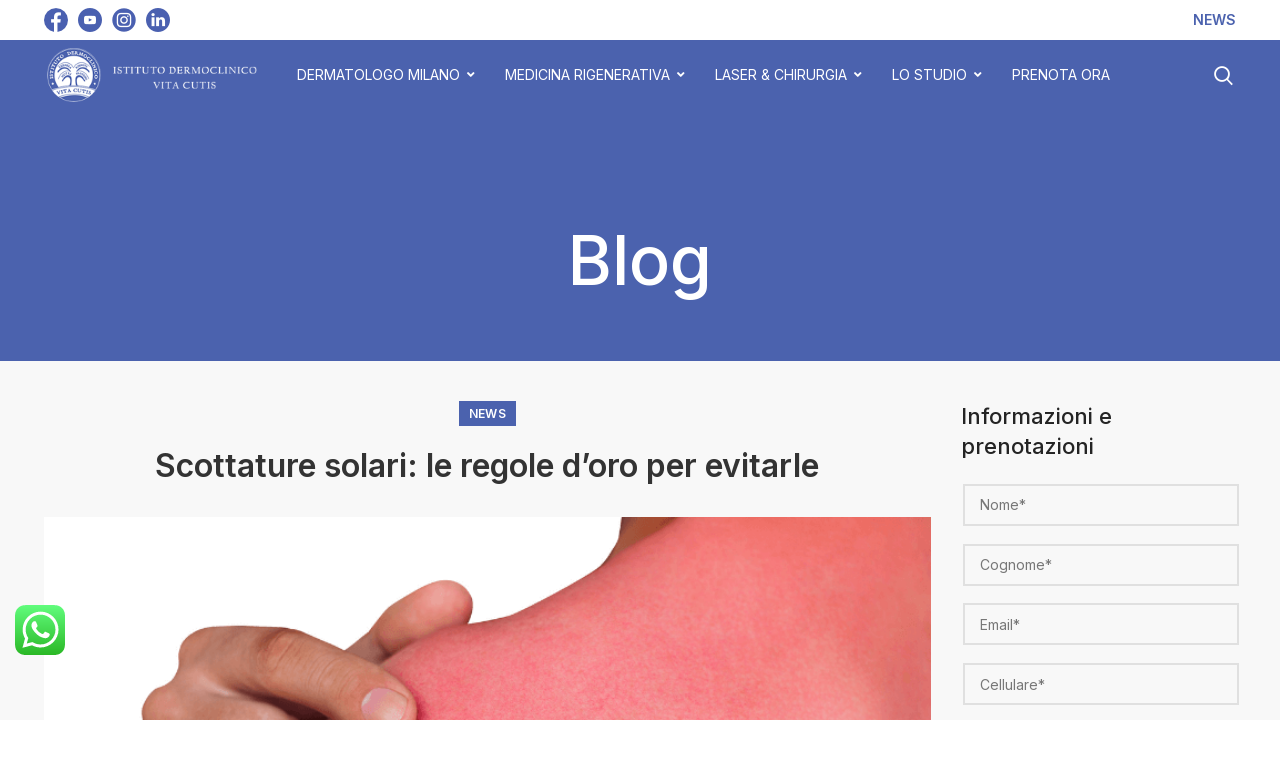

--- FILE ---
content_type: text/html; charset=UTF-8
request_url: https://dermoclinico.com/news/scottature-solari/
body_size: 36952
content:
<!DOCTYPE html>
<html lang="it-IT">
<head>
	<meta charset="UTF-8">
	<link rel="profile" href="http://gmpg.org/xfn/11">
	<link rel="pingback" href="https://dermoclinico.com/xmlrpc.php">

			<script>window.MSInputMethodContext && document.documentMode && document.write('<script src="https://dermoclinico.com/wp-content/themes/woodmart/js/libs/ie11CustomProperties.min.js"><\/script>');</script>
		<meta name='robots' content='index, follow, max-image-preview:large, max-snippet:-1, max-video-preview:-1' />

<!-- Google Tag Manager for WordPress by gtm4wp.com -->
<script data-cfasync="false" data-pagespeed-no-defer type="text/javascript">
	var gtm4wp_datalayer_name = "dataLayer";
	var dataLayer = dataLayer || [];
</script>
<!-- End Google Tag Manager for WordPress by gtm4wp.com --><meta name="facebook-domain-verification" content="g39yhjfabebhh46rvz29gg7t7saw0u" />
	<!-- This site is optimized with the Yoast SEO plugin v18.8 - https://yoast.com/wordpress/plugins/seo/ -->
	<title>Scottature solari: le regole d’oro per evitarle - Istituto Dermoclinico Vita Cutis</title>
	<meta name="description" content="Un insieme di semplici e pratici accorgimenti per prevenire le scottature solari e per poterle curare nel caso in cui compaiano." />
	<link rel="canonical" href="https://dermoclinico.com/news/scottature-solari/" />
	<meta property="og:locale" content="it_IT" />
	<meta property="og:type" content="article" />
	<meta property="og:title" content="Scottature solari: le regole d’oro per evitarle - Istituto Dermoclinico Vita Cutis" />
	<meta property="og:description" content="Un insieme di semplici e pratici accorgimenti per prevenire le scottature solari e per poterle curare nel caso in cui compaiano." />
	<meta property="og:url" content="https://dermoclinico.com/news/scottature-solari/" />
	<meta property="og:site_name" content="Istituto Dermoclinico Vita Cutis" />
	<meta property="article:published_time" content="2022-07-05T07:12:02+00:00" />
	<meta property="article:modified_time" content="2022-07-05T13:30:26+00:00" />
	<meta property="og:image" content="https://dermoclinico.com/wp-content/uploads/2021/07/scottature-solari-come-prevenirle.png" />
	<meta property="og:image:width" content="800" />
	<meta property="og:image:height" content="450" />
	<meta property="og:image:type" content="image/png" />
	<meta name="twitter:card" content="summary_large_image" />
	<meta name="twitter:label1" content="Scritto da" />
	<meta name="twitter:data1" content="Redazione" />
	<script type="application/ld+json" class="yoast-schema-graph">{"@context":"https://schema.org","@graph":[{"@type":"Organization","@id":"https://dermoclinico.com/#organization","name":"Istituto Dermoclinico Vita Cutis","url":"https://dermoclinico.com/","sameAs":[],"logo":{"@type":"ImageObject","inLanguage":"it-IT","@id":"https://dermoclinico.com/#/schema/logo/image/","url":"https://dermoclinico.com/wp-content/uploads/2022/05/VitaCutis_logo.jpeg","contentUrl":"https://dermoclinico.com/wp-content/uploads/2022/05/VitaCutis_logo.jpeg","width":1848,"height":636,"caption":"Istituto Dermoclinico Vita Cutis"},"image":{"@id":"https://dermoclinico.com/#/schema/logo/image/"}},{"@type":"WebSite","@id":"https://dermoclinico.com/#website","url":"https://dermoclinico.com/","name":"Istituto Dermoclinico Vita Cutis","description":"Direttore Sanitario Prof. Antonino Di Pietro","publisher":{"@id":"https://dermoclinico.com/#organization"},"potentialAction":[{"@type":"SearchAction","target":{"@type":"EntryPoint","urlTemplate":"https://dermoclinico.com/?s={search_term_string}"},"query-input":"required name=search_term_string"}],"inLanguage":"it-IT"},{"@type":"ImageObject","inLanguage":"it-IT","@id":"https://dermoclinico.com/news/scottature-solari/#primaryimage","url":"https://dermoclinico.com/wp-content/uploads/2021/07/scottature-solari-come-prevenirle.png","contentUrl":"https://dermoclinico.com/wp-content/uploads/2021/07/scottature-solari-come-prevenirle.png","width":800,"height":450,"caption":"Scottature solari come prevenirle e quali sono i rimedi"},{"@type":"WebPage","@id":"https://dermoclinico.com/news/scottature-solari/#webpage","url":"https://dermoclinico.com/news/scottature-solari/","name":"Scottature solari: le regole d’oro per evitarle - Istituto Dermoclinico Vita Cutis","isPartOf":{"@id":"https://dermoclinico.com/#website"},"primaryImageOfPage":{"@id":"https://dermoclinico.com/news/scottature-solari/#primaryimage"},"datePublished":"2022-07-05T07:12:02+00:00","dateModified":"2022-07-05T13:30:26+00:00","description":"Un insieme di semplici e pratici accorgimenti per prevenire le scottature solari e per poterle curare nel caso in cui compaiano.","breadcrumb":{"@id":"https://dermoclinico.com/news/scottature-solari/#breadcrumb"},"inLanguage":"it-IT","potentialAction":[{"@type":"ReadAction","target":["https://dermoclinico.com/news/scottature-solari/"]}]},{"@type":"BreadcrumbList","@id":"https://dermoclinico.com/news/scottature-solari/#breadcrumb","itemListElement":[{"@type":"ListItem","position":1,"name":"Home","item":"https://dermoclinico.com/"},{"@type":"ListItem","position":2,"name":"Blog","item":"https://dermoclinico.com/blog/"},{"@type":"ListItem","position":3,"name":"Scottature solari: le regole d’oro per evitarle"}]},{"@type":"Article","@id":"https://dermoclinico.com/news/scottature-solari/#article","isPartOf":{"@id":"https://dermoclinico.com/news/scottature-solari/#webpage"},"author":{"@id":"https://dermoclinico.com/#/schema/person/28d18460bb724bb1316c61437d1d05d9"},"headline":"Scottature solari: le regole d’oro per evitarle","datePublished":"2022-07-05T07:12:02+00:00","dateModified":"2022-07-05T13:30:26+00:00","mainEntityOfPage":{"@id":"https://dermoclinico.com/news/scottature-solari/#webpage"},"wordCount":975,"publisher":{"@id":"https://dermoclinico.com/#organization"},"image":{"@id":"https://dermoclinico.com/news/scottature-solari/#primaryimage"},"thumbnailUrl":"https://dermoclinico.com/wp-content/uploads/2021/07/scottature-solari-come-prevenirle.png","articleSection":["News"],"inLanguage":"it-IT"},{"@type":"Person","@id":"https://dermoclinico.com/#/schema/person/28d18460bb724bb1316c61437d1d05d9","name":"Redazione","image":{"@type":"ImageObject","inLanguage":"it-IT","@id":"https://dermoclinico.com/#/schema/person/image/","url":"https://secure.gravatar.com/avatar/?s=96&d=mm&r=g","contentUrl":"https://secure.gravatar.com/avatar/?s=96&d=mm&r=g","caption":"Redazione"},"url":"https://dermoclinico.com/author/redazione/"}]}</script>
	<!-- / Yoast SEO plugin. -->


<link rel='dns-prefetch' href='//www.google.com' />
<link rel='dns-prefetch' href='//fonts.googleapis.com' />
<link rel="alternate" type="application/rss+xml" title="Istituto Dermoclinico Vita Cutis &raquo; Feed" href="https://dermoclinico.com/feed/" />
<link rel='stylesheet' id='wp-block-library-css'  href='https://dermoclinico.com/wp-includes/css/dist/block-library/style.min.css?ver=5.8.4' type='text/css' media='all' />
<link rel='stylesheet' id='wc-blocks-vendors-style-css'  href='https://dermoclinico.com/wp-content/plugins/woocommerce/packages/woocommerce-blocks/build/wc-blocks-vendors-style.css?ver=5.7.2' type='text/css' media='all' />
<link rel='stylesheet' id='wc-blocks-style-css'  href='https://dermoclinico.com/wp-content/plugins/woocommerce/packages/woocommerce-blocks/build/wc-blocks-style.css?ver=5.7.2' type='text/css' media='all' />
<style id='woocommerce-inline-inline-css' type='text/css'>
.woocommerce form .form-row .required { visibility: visible; }
</style>
<link rel='stylesheet' id='ubermenu-css'  href='https://dermoclinico.com/wp-content/plugins/ubermenu/pro/assets/css/ubermenu.min.css?ver=3.7.4' type='text/css' media='all' />
<link rel='stylesheet' id='ubermenu-grey-white-css'  href='https://dermoclinico.com/wp-content/plugins/ubermenu/assets/css/skins/blackwhite.css?ver=5.8.4' type='text/css' media='all' />
<link rel='stylesheet' id='ubermenu-font-awesome-all-css'  href='https://dermoclinico.com/wp-content/plugins/ubermenu/assets/fontawesome/css/all.min.css?ver=5.8.4' type='text/css' media='all' />
<link rel='stylesheet' id='js_composer_front-css'  href='https://dermoclinico.com/wp-content/plugins/js_composer/assets/css/js_composer.min.css?ver=6.7.0' type='text/css' media='all' />
<link rel='stylesheet' id='bootstrap-css'  href='https://dermoclinico.com/wp-content/themes/woodmart/css/bootstrap.min.css?ver=6.1.4' type='text/css' media='all' />
<link rel='stylesheet' id='woodmart-style-css'  href='https://dermoclinico.com/wp-content/themes/woodmart/css/parts/base.min.css?ver=6.1.4' type='text/css' media='all' />
<link rel='stylesheet' id='wd-widget-wd-recent-posts-css'  href='https://dermoclinico.com/wp-content/themes/woodmart/css/parts/widget-wd-recent-posts.min.css?ver=6.1.4' type='text/css' media='all' />
<link rel='stylesheet' id='wd-widget-nav-css'  href='https://dermoclinico.com/wp-content/themes/woodmart/css/parts/widget-nav.min.css?ver=6.1.4' type='text/css' media='all' />
<link rel='stylesheet' id='wd-widget-wd-layered-nav-product-cat-css'  href='https://dermoclinico.com/wp-content/themes/woodmart/css/parts/woo-widget-wd-layered-nav-product-cat.min.css?ver=6.1.4' type='text/css' media='all' />
<link rel='stylesheet' id='wd-widget-product-list-css'  href='https://dermoclinico.com/wp-content/themes/woodmart/css/parts/woo-widget-product-list.min.css?ver=6.1.4' type='text/css' media='all' />
<link rel='stylesheet' id='wd-widget-slider-price-filter-css'  href='https://dermoclinico.com/wp-content/themes/woodmart/css/parts/woo-widget-slider-price-filter.min.css?ver=6.1.4' type='text/css' media='all' />
<link rel='stylesheet' id='wd-blog-single-base-css'  href='https://dermoclinico.com/wp-content/themes/woodmart/css/parts/blog-single-base.min.css?ver=6.1.4' type='text/css' media='all' />
<link rel='stylesheet' id='wd-footer-base-css'  href='https://dermoclinico.com/wp-content/themes/woodmart/css/parts/footer-base.min.css?ver=6.1.4' type='text/css' media='all' />
<link rel='stylesheet' id='wd-blog-base-css'  href='https://dermoclinico.com/wp-content/themes/woodmart/css/parts/blog-base.min.css?ver=6.1.4' type='text/css' media='all' />
<link rel='stylesheet' id='wd-wp-gutenberg-css'  href='https://dermoclinico.com/wp-content/themes/woodmart/css/parts/wp-gutenberg.min.css?ver=6.1.4' type='text/css' media='all' />
<link rel='stylesheet' id='wd-wpcf7-css'  href='https://dermoclinico.com/wp-content/themes/woodmart/css/parts/int-wpcf7.min.css?ver=6.1.4' type='text/css' media='all' />
<link rel='stylesheet' id='wd-mc4wp-css'  href='https://dermoclinico.com/wp-content/themes/woodmart/css/parts/wpb-int-mc4wp.min.css?ver=6.1.4' type='text/css' media='all' />
<link rel='stylesheet' id='wd-revolution-slider-css'  href='https://dermoclinico.com/wp-content/themes/woodmart/css/parts/int-revolution-slider.min.css?ver=6.1.4' type='text/css' media='all' />
<link rel='stylesheet' id='wd-wpbakery-base-css'  href='https://dermoclinico.com/wp-content/themes/woodmart/css/parts/int-wpbakery-base.min.css?ver=6.1.4' type='text/css' media='all' />
<link rel='stylesheet' id='wd-woocommerce-base-css'  href='https://dermoclinico.com/wp-content/themes/woodmart/css/parts/woocommerce-base.min.css?ver=6.1.4' type='text/css' media='all' />
<link rel='stylesheet' id='child-style-css'  href='https://dermoclinico.com/wp-content/themes/woodmart-child/style.css?ver=6.1.4' type='text/css' media='all' />
<link rel='stylesheet' id='wd-header-base-css'  href='https://dermoclinico.com/wp-content/themes/woodmart/css/parts/header-base.min.css?ver=6.1.4' type='text/css' media='all' />
<link rel='stylesheet' id='wd-mod-tools-css'  href='https://dermoclinico.com/wp-content/themes/woodmart/css/parts/mod-tools.min.css?ver=6.1.4' type='text/css' media='all' />
<link rel='stylesheet' id='wd-header-search-css'  href='https://dermoclinico.com/wp-content/themes/woodmart/css/parts/header-el-search.min.css?ver=6.1.4' type='text/css' media='all' />
<link rel='stylesheet' id='wd-page-title-css'  href='https://dermoclinico.com/wp-content/themes/woodmart/css/parts/page-title.min.css?ver=6.1.4' type='text/css' media='all' />
<link rel='stylesheet' id='wd-social-icons-css'  href='https://dermoclinico.com/wp-content/themes/woodmart/css/parts/el-social-icons.min.css?ver=6.1.4' type='text/css' media='all' />
<link rel='stylesheet' id='wd-page-navigation-css'  href='https://dermoclinico.com/wp-content/themes/woodmart/css/parts/mod-page-navigation.min.css?ver=6.1.4' type='text/css' media='all' />
<link rel='stylesheet' id='wd-blog-loop-base-old-css'  href='https://dermoclinico.com/wp-content/themes/woodmart/css/parts/blog-loop-base-old.min.css?ver=6.1.4' type='text/css' media='all' />
<link rel='stylesheet' id='wd-blog-loop-design-masonry-css'  href='https://dermoclinico.com/wp-content/themes/woodmart/css/parts/blog-loop-design-masonry.min.css?ver=6.1.4' type='text/css' media='all' />
<link rel='stylesheet' id='wd-owl-carousel-css'  href='https://dermoclinico.com/wp-content/themes/woodmart/css/parts/lib-owl-carousel.min.css?ver=6.1.4' type='text/css' media='all' />
<link rel='stylesheet' id='wd-dividers-css'  href='https://dermoclinico.com/wp-content/themes/woodmart/css/parts/el-row-divider.min.css?ver=6.1.4' type='text/css' media='all' />
<link rel='stylesheet' id='wd-scroll-top-css'  href='https://dermoclinico.com/wp-content/themes/woodmart/css/parts/opt-scrolltotop.min.css?ver=6.1.4' type='text/css' media='all' />
<link rel='stylesheet' id='wd-header-banner-css'  href='https://dermoclinico.com/wp-content/themes/woodmart/css/parts/opt-header-banner.min.css?ver=6.1.4' type='text/css' media='all' />
<link rel='stylesheet' id='wd-header-search-fullscreen-css'  href='https://dermoclinico.com/wp-content/themes/woodmart/css/parts/header-el-search-fullscreen.min.css?ver=6.1.4' type='text/css' media='all' />
<link rel='stylesheet' id='wd-bottom-toolbar-css'  href='https://dermoclinico.com/wp-content/themes/woodmart/css/parts/opt-bottom-toolbar.min.css?ver=6.1.4' type='text/css' media='all' />
<link rel='stylesheet' id='wd-header-elements-base-css'  href='https://dermoclinico.com/wp-content/themes/woodmart/css/parts/header-el-base.min.css?ver=6.1.4' type='text/css' media='all' />
<link rel='stylesheet' id='xts-style-header_506427-css'  href='https://dermoclinico.com/wp-content/uploads/2025/05/xts-header_506427-1747668061.css?ver=6.1.4' type='text/css' media='all' />
<link rel='stylesheet' id='xts-style-theme_settings_default-css'  href='https://dermoclinico.com/wp-content/uploads/2025/07/xts-theme_settings_default-1752065208.css?ver=6.1.4' type='text/css' media='all' />
<link rel='stylesheet' id='xts-google-fonts-css'  href='https://fonts.googleapis.com/css?family=Inter%3A400%2C600%2C500%7CLato%3A400%2C700%7CYantramanav%3A400%2C700%2C500&#038;ver=6.1.4' type='text/css' media='all' />
<script type='text/javascript' src='https://dermoclinico.com/wp-includes/js/jquery/jquery.min.js?ver=3.6.0' id='jquery-core-js'></script>
<script type='text/javascript' src='https://dermoclinico.com/wp-includes/js/jquery/jquery-migrate.min.js?ver=3.3.2' id='jquery-migrate-js'></script>
<script type='text/javascript' src='https://dermoclinico.com/wp-content/plugins/woocommerce/assets/js/jquery-blockui/jquery.blockUI.min.js?ver=2.7.0-wc.5.7.1' id='jquery-blockui-js'></script>
<script type='text/javascript' id='wc-add-to-cart-js-extra'>
/* <![CDATA[ */
var wc_add_to_cart_params = {"ajax_url":"\/wp-admin\/admin-ajax.php","wc_ajax_url":"\/?wc-ajax=%%endpoint%%","i18n_view_cart":"Visualizza carrello","cart_url":"https:\/\/dermoclinico.com\/carrello\/","is_cart":"","cart_redirect_after_add":"no"};
/* ]]> */
</script>
<script type='text/javascript' src='https://dermoclinico.com/wp-content/plugins/woocommerce/assets/js/frontend/add-to-cart.min.js?ver=5.7.1' id='wc-add-to-cart-js'></script>
<script type='text/javascript' src='https://dermoclinico.com/wp-content/plugins/js_composer/assets/js/vendors/woocommerce-add-to-cart.js?ver=6.7.0' id='vc_woocommerce-add-to-cart-js-js'></script>
<script type='text/javascript' src='https://dermoclinico.com/wp-content/themes/woodmart/js/libs/device.min.js?ver=6.1.4' id='wd-device-library-js'></script>
<script type='text/javascript' id='wpstg-global-js-extra'>
/* <![CDATA[ */
var wpstg = {"nonce":"614ab160f2"};
/* ]]> */
</script>
<script type='text/javascript' src='https://dermoclinico.com/wp-content/plugins/wp-staging/assets/js/dist/wpstg-blank-loader.js?ver=5.8.4' id='wpstg-global-js'></script>
<link rel="https://api.w.org/" href="https://dermoclinico.com/wp-json/" /><link rel="alternate" type="application/json" href="https://dermoclinico.com/wp-json/wp/v2/posts/19317" /><link rel="EditURI" type="application/rsd+xml" title="RSD" href="https://dermoclinico.com/xmlrpc.php?rsd" />
<link rel="wlwmanifest" type="application/wlwmanifest+xml" href="https://dermoclinico.com/wp-includes/wlwmanifest.xml" /> 
<meta name="generator" content="WordPress 5.8.4" />
<meta name="generator" content="WooCommerce 5.7.1" />
<link rel='shortlink' href='https://dermoclinico.com/?p=19317' />
<link rel="alternate" type="application/json+oembed" href="https://dermoclinico.com/wp-json/oembed/1.0/embed?url=https%3A%2F%2Fdermoclinico.com%2Fnews%2Fscottature-solari%2F" />
<link rel="alternate" type="text/xml+oembed" href="https://dermoclinico.com/wp-json/oembed/1.0/embed?url=https%3A%2F%2Fdermoclinico.com%2Fnews%2Fscottature-solari%2F&#038;format=xml" />
<style id="ubermenu-custom-generated-css">
/** Font Awesome 4 Compatibility **/
.fa{font-style:normal;font-variant:normal;font-weight:normal;font-family:FontAwesome;}

/** UberMenu Custom Menu Styles (Customizer) **/
/* main */
 .ubermenu.ubermenu-main { background:none; border:none; box-shadow:none; }
 .ubermenu.ubermenu-main .ubermenu-item-level-0 > .ubermenu-target { border:none; box-shadow:none; }
 .ubermenu.ubermenu-main.ubermenu-horizontal .ubermenu-submenu-drop.ubermenu-submenu-align-left_edge_bar, .ubermenu.ubermenu-main.ubermenu-horizontal .ubermenu-submenu-drop.ubermenu-submenu-align-full_width { left:0; }
 .ubermenu.ubermenu-main.ubermenu-horizontal .ubermenu-item-level-0.ubermenu-active > .ubermenu-submenu-drop, .ubermenu.ubermenu-main.ubermenu-horizontal:not(.ubermenu-transition-shift) .ubermenu-item-level-0 > .ubermenu-submenu-drop { margin-top:0; }
 .ubermenu-main .ubermenu-item-level-0 > .ubermenu-target { color:#ffffff; }
 .ubermenu.ubermenu-main .ubermenu-item-level-0:hover > .ubermenu-target, .ubermenu-main .ubermenu-item-level-0.ubermenu-active > .ubermenu-target { color:#3a4da0; background:#ffffff; }
 .ubermenu-main .ubermenu-item-level-0.ubermenu-current-menu-item > .ubermenu-target, .ubermenu-main .ubermenu-item-level-0.ubermenu-current-menu-parent > .ubermenu-target, .ubermenu-main .ubermenu-item-level-0.ubermenu-current-menu-ancestor > .ubermenu-target { color:#3a4da0; background:#ffffff; }
 .ubermenu-main .ubermenu-item.ubermenu-item-level-0 > .ubermenu-highlight { color:#3a4da0; background:#ffffff; }


/** UberMenu Custom Menu Item Styles (Menu Item Settings) **/
/* 20226 */  .ubermenu .ubermenu-submenu.ubermenu-submenu-id-20226 { min-width:992px; }
/* 20240 */  .ubermenu .ubermenu-submenu.ubermenu-submenu-id-20240 { min-width:992px; }
/* 20310 */  .ubermenu .ubermenu-submenu.ubermenu-submenu-id-20310 { min-width:992px; }
/* 20261 */  .ubermenu .ubermenu-item-20261 > .ubermenu-item-layout-image_left > .ubermenu-target-title, .ubermenu .ubermenu-item-20261 > .ubermenu-item-layout-image_right > .ubermenu-target-title { padding-top:20px; }
/* 20264 */  .ubermenu .ubermenu-item-20264 > .ubermenu-item-layout-image_left > .ubermenu-target-title, .ubermenu .ubermenu-item-20264 > .ubermenu-item-layout-image_right > .ubermenu-target-title { padding-top:20px; }
             .ubermenu .ubermenu-item.ubermenu-item-20264 > .ubermenu-target,.ubermenu .ubermenu-item.ubermenu-item-20264 > .ubermenu-content-block,.ubermenu .ubermenu-item.ubermenu-item-20264.ubermenu-custom-content-padded { padding:0 0 0 20px; }
/* 20356 */  .ubermenu .ubermenu-item-20356 > .ubermenu-item-layout-image_left > .ubermenu-target-title, .ubermenu .ubermenu-item-20356 > .ubermenu-item-layout-image_right > .ubermenu-target-title { padding-top:20px; }
/* 20616 */  .ubermenu .ubermenu-item-20616 > .ubermenu-item-layout-image_left > .ubermenu-target-title, .ubermenu .ubermenu-item-20616 > .ubermenu-item-layout-image_right > .ubermenu-target-title { padding-top:20px; }
/* 20354 */  .ubermenu .ubermenu-item-20354 > .ubermenu-item-layout-image_left > .ubermenu-target-title, .ubermenu .ubermenu-item-20354 > .ubermenu-item-layout-image_right > .ubermenu-target-title { padding-top:20px; }
/* 20634 */  .ubermenu .ubermenu-item-20634 > .ubermenu-item-layout-image_left > .ubermenu-target-title, .ubermenu .ubermenu-item-20634 > .ubermenu-item-layout-image_right > .ubermenu-target-title { padding-top:20px; }
/* 20265 */  .ubermenu .ubermenu-item-20265 > .ubermenu-item-layout-image_left > .ubermenu-target-title, .ubermenu .ubermenu-item-20265 > .ubermenu-item-layout-image_right > .ubermenu-target-title { padding-top:20px; }
/* 20266 */  .ubermenu .ubermenu-item-20266 > .ubermenu-item-layout-image_left > .ubermenu-target-title, .ubermenu .ubermenu-item-20266 > .ubermenu-item-layout-image_right > .ubermenu-target-title { padding-top:20px; }
/* 20392 */  .ubermenu .ubermenu-item-20392 > .ubermenu-item-layout-image_left > .ubermenu-target-title, .ubermenu .ubermenu-item-20392 > .ubermenu-item-layout-image_right > .ubermenu-target-title { padding-top:20px; }
/* 20391 */  .ubermenu .ubermenu-item-20391 > .ubermenu-item-layout-image_left > .ubermenu-target-title, .ubermenu .ubermenu-item-20391 > .ubermenu-item-layout-image_right > .ubermenu-target-title { padding-top:20px; }
/* 20632 */  .ubermenu .ubermenu-item-20632 > .ubermenu-item-layout-image_left > .ubermenu-target-title, .ubermenu .ubermenu-item-20632 > .ubermenu-item-layout-image_right > .ubermenu-target-title { padding-top:20px; }
/* 20680 */  .ubermenu .ubermenu-item-20680 > .ubermenu-item-layout-image_left > .ubermenu-target-title, .ubermenu .ubermenu-item-20680 > .ubermenu-item-layout-image_right > .ubermenu-target-title { padding-top:20px; }

/* Status: Loaded from Transient */

</style>
<!-- Google Tag Manager for WordPress by gtm4wp.com -->
<!-- GTM Container placement set to manual -->
<script data-cfasync="false" data-pagespeed-no-defer type="text/javascript">
	const console_cmd = console.warn || console.log;
	var dataLayer_content = {"pagePostType":"post","pagePostType2":"single-post","pageCategory":["news"],"pagePostAuthor":"Redazione"};
	dataLayer.push( dataLayer_content );
</script>
<script data-cfasync="false">
(function(w,d,s,l,i){w[l]=w[l]||[];w[l].push({'gtm.start':
new Date().getTime(),event:'gtm.js'});var f=d.getElementsByTagName(s)[0],
j=d.createElement(s),dl=l!='dataLayer'?'&l='+l:'';j.async=true;j.src=
'//www.googletagmanager.com/gtm.'+'js?id='+i+dl;f.parentNode.insertBefore(j,f);
})(window,document,'script','dataLayer','GTM-W292T2P');
</script>
<!-- End Google Tag Manager -->
<!-- End Google Tag Manager for WordPress by gtm4wp.com --><meta name="theme-color" content="">					<meta name="viewport" content="width=device-width, initial-scale=1.0, maximum-scale=1.0, user-scalable=no">
							
						<noscript><style>.woocommerce-product-gallery{ opacity: 1 !important; }</style></noscript>
	<meta name="generator" content="Powered by WPBakery Page Builder - drag and drop page builder for WordPress."/>
<meta name="generator" content="Powered by Slider Revolution 6.5.8 - responsive, Mobile-Friendly Slider Plugin for WordPress with comfortable drag and drop interface." />
<link rel="icon" href="https://dermoclinico.com/wp-content/uploads/2022/05/cropped-VITACUTIS_watermarks_RGB-32x32.jpeg" sizes="32x32" />
<link rel="icon" href="https://dermoclinico.com/wp-content/uploads/2022/05/cropped-VITACUTIS_watermarks_RGB-192x192.jpeg" sizes="192x192" />
<link rel="apple-touch-icon" href="https://dermoclinico.com/wp-content/uploads/2022/05/cropped-VITACUTIS_watermarks_RGB-180x180.jpeg" />
<meta name="msapplication-TileImage" content="https://dermoclinico.com/wp-content/uploads/2022/05/cropped-VITACUTIS_watermarks_RGB-270x270.jpeg" />
<script type="text/javascript">function setREVStartSize(e){
			//window.requestAnimationFrame(function() {				 
				window.RSIW = window.RSIW===undefined ? window.innerWidth : window.RSIW;	
				window.RSIH = window.RSIH===undefined ? window.innerHeight : window.RSIH;	
				try {								
					var pw = document.getElementById(e.c).parentNode.offsetWidth,
						newh;
					pw = pw===0 || isNaN(pw) ? window.RSIW : pw;
					e.tabw = e.tabw===undefined ? 0 : parseInt(e.tabw);
					e.thumbw = e.thumbw===undefined ? 0 : parseInt(e.thumbw);
					e.tabh = e.tabh===undefined ? 0 : parseInt(e.tabh);
					e.thumbh = e.thumbh===undefined ? 0 : parseInt(e.thumbh);
					e.tabhide = e.tabhide===undefined ? 0 : parseInt(e.tabhide);
					e.thumbhide = e.thumbhide===undefined ? 0 : parseInt(e.thumbhide);
					e.mh = e.mh===undefined || e.mh=="" || e.mh==="auto" ? 0 : parseInt(e.mh,0);		
					if(e.layout==="fullscreen" || e.l==="fullscreen") 						
						newh = Math.max(e.mh,window.RSIH);					
					else{					
						e.gw = Array.isArray(e.gw) ? e.gw : [e.gw];
						for (var i in e.rl) if (e.gw[i]===undefined || e.gw[i]===0) e.gw[i] = e.gw[i-1];					
						e.gh = e.el===undefined || e.el==="" || (Array.isArray(e.el) && e.el.length==0)? e.gh : e.el;
						e.gh = Array.isArray(e.gh) ? e.gh : [e.gh];
						for (var i in e.rl) if (e.gh[i]===undefined || e.gh[i]===0) e.gh[i] = e.gh[i-1];
											
						var nl = new Array(e.rl.length),
							ix = 0,						
							sl;					
						e.tabw = e.tabhide>=pw ? 0 : e.tabw;
						e.thumbw = e.thumbhide>=pw ? 0 : e.thumbw;
						e.tabh = e.tabhide>=pw ? 0 : e.tabh;
						e.thumbh = e.thumbhide>=pw ? 0 : e.thumbh;					
						for (var i in e.rl) nl[i] = e.rl[i]<window.RSIW ? 0 : e.rl[i];
						sl = nl[0];									
						for (var i in nl) if (sl>nl[i] && nl[i]>0) { sl = nl[i]; ix=i;}															
						var m = pw>(e.gw[ix]+e.tabw+e.thumbw) ? 1 : (pw-(e.tabw+e.thumbw)) / (e.gw[ix]);					
						newh =  (e.gh[ix] * m) + (e.tabh + e.thumbh);
					}
					var el = document.getElementById(e.c);
					if (el!==null && el) el.style.height = newh+"px";					
					el = document.getElementById(e.c+"_wrapper");
					if (el!==null && el) {
						el.style.height = newh+"px";
						el.style.display = "block";
					}
				} catch(e){
					console.log("Failure at Presize of Slider:" + e)
				}					   
			//});
		  };</script>
		<style type="text/css" id="wp-custom-css">
			.ubermenu .btn:hover {color: #fff;}

.recent-posts-time {display:none;}

.recent-posts-comment {display:none;}

.testimonial-avatar img {
    display: none;
}

.owl-stage .hovered-social-icons {display: none;}

.blog-design-masonry.has-post-thumbnail .post-date {
    top: 10px;
    left: 10px;
    display: none;
}

#menu-item-20679 {margin-top:-50px; text-align:center;}

#menu-item-20262 .ubermenu-image {border-radius:150px; margin-top:30px; padding:30px;}

#menu-item-20397 .ubermenu-image {border-radius:150px; margin-top:30px; padding:30px;}

#menu-item-20477 .ubermenu-image {border-radius:150px; margin-top:30px; padding:30px;}

#menu-item-20478 .ubermenu-image {border-radius:150px; margin-top:30px; padding:30px;}

#menu-item-20706 .ubermenu-image {border-radius:150px; margin-top:-50px; padding:50px;}

.ubermenu .ubermenu-item.ubermenu-item-20264 > .ubermenu-target {
    padding: 15px 0 0 20px;
}

span.ubermenu-target-title.ubermenu-target-text {
    font-weight: normal;
}

.ubermenu.ubermenu-main.ubermenu-horizontal .ubermenu-item-level-0.ubermenu-active > .ubermenu-submenu-drop {margin-top: 10px;}

nav .ubermenu-target-with-image img {
	min-height: 40px;}
.ubermenu .ubermenu-item-layout-image_left>.ubermenu-image {
    float: left;
    margin: 10px 0px 0px 15px;
}

#menu-item-8566, #menu-item-9056, #menu-item-8603, #menu-item-8618, {background-color: #4b62ae;
    color: #fff!important;
    border-radius: 20px;
    margin: 5px 5px 0px 5px;
	text-align:center;
}
#menu-item-8566 a, #menu-item-9056 a, #menu-item-8603 a, #menu-item-8609 a, #menu-item-8618 a {color: #fff!important; text-align:center;}

#menu-item-8609 {background-color: #4b62ae;
    color: #fff!important;
    border-radius: 20px;
    margin-top: 5px;
	text-align:center;
}

.whb-sticky-shadow.whb-sticked .whb-row:last-child {
    border-bottom: none;
    background-color: #4b62ae;
}

.main-page-wrapper {
    margin-top: 0px;
	padding-top: 0px;}

.btn-menu a {padding: 5px 11px; border-color: #4b62ae !important
    color: #4b62ae;
border-radius: 2em; border-width:2px; border-style:solid;     display: inline-block; margin-bottom: 0; text-align: center; vertical-align: middle; cursor: pointer; margin-top: 25px;}

.btn-menu a {color: #4b62ae!important;}

.btn-menu:hover {background-color: #4b62ae;
color: #fff!important;}

.btn-menu a:hover {color: #fff!important;}

h1.entry-title.title {font-size:39px;}

.attiva a{color:#4b62ae!important;}

.form-w {width:48%; margin:1%; float:left;}

.wd-prefooter {
    padding-bottom: 0px;
    background-color: #FFF;
}

.btn, [type="submit"] {
    background-color: #4b62ae;
    color: #fff;
    border-radius: 20px;}

[type="submit"]:hover {
	color: #fff;}

.whb-color-light:not(.whb-with-bg) {
    background-color: #4b62ae;
}

.img-r.wpb_single_image img {border-radius: 20px!important;}

.vc_tta.vc_tta-style-outline .vc_tta-panel.vc_active .vc_tta-panel-heading, .vc_tta.vc_tta-style-outline .vc_tta-panel:not(:last-child) .vc_tta-panel-heading {
    margin-bottom: -2px;
    border-radius: 30px;
    margin-bottom: 10px;
}

.vc_tta.vc_tta-style-outline .vc_tta-panel.vc_active .vc_tta-panel-heading, .vc_tta.vc_tta-style-outline {
    border-radius: 30px;
}
.vc_tta.vc_tta-style-outline .vc_tta-panel.vc_active+.vc_tta-panel .vc_tta-panel-heading, .vc_tta.vc_tta-style-outline .vc_tta-panel:not(:first-child) .vc_tta-panel-heading {
    margin-top: -2px;
    border-radius: 30px;
}

.vc_tta.vc_tta-style-outline .vc_tta-panel:not(:last-child) .vc_tta-panel-heading {
    margin-bottom: 10px!important;
}

.vc_tta.vc_general .vc_tta-panel.vc_active .vc_tta-panel-body {
    display: block;
    border-radius: 20px;
}

.vc_tta.vc_general .vc_tta-panel.vc_active .vc_tta-panel-body {
    display: block;
    margin-bottom: 10px;
}

.team-member .member-image img {
    border-radius: 20px;
}

@media screen and (min-width:767px){
.copyrights-centered .min-footer {
    align-items: stretch;
    flex-wrap: wrap;
    text-align: left;
}
}
@media screen and (max-width:767px){
	.form-w {width:98%; margin:1%; float:none;}
h1.entry-title.title {font-size:24px;}
}

body.archive.category .article-body-container {
	overflow: visible !important;
}

.grecaptcha-badge { 
    visibility: hidden;
}

.my-search-form input#search {
  background: white;
  border-radius: 20px;
  width: 90%;
  margin-left: 10px;
}

.wd-entry-content a {
	color:#4b5eae !important;
	text-decoration:underline;
}
.ubermenu-target a:hover {
	border-radius:15px;
}

.ubermenu.ubermenu-main .ubermenu-item-level-0 > .ubermenu-target { border-radius:20px;}

body.page-id-22210 .wd-toolbar
{ display:none !important; }

body.page-id-22210 .wpcf7-list-item-label { color:#fff;}

body.page-id-22210 .wpcf7-submit { background:#fff; color:#4b62ae;}

.white { color:#fff;}		</style>
		<style>
		
		</style><noscript><style> .wpb_animate_when_almost_visible { opacity: 1; }</style></noscript></head>

<body class="post-template-default single single-post postid-19317 single-format-standard theme-woodmart woocommerce-no-js wrapper-full-width  categories-accordion-on header-banner-display header-banner-enabled woodmart-ajax-shop-on offcanvas-sidebar-mobile offcanvas-sidebar-tablet sticky-toolbar-on wd-header-overlap wpb-js-composer js-comp-ver-6.7.0 vc_responsive">
			
<!-- GTM Container placement set to manual -->
<!-- Google Tag Manager (noscript) -->
<noscript><iframe src="https://www.googletagmanager.com/ns.html?id=GTM-W292T2P"
height="0" width="0" style="display:none;visibility:hidden" aria-hidden="true"></iframe></noscript>
<!-- End Google Tag Manager (noscript) -->
<!-- GTM Container placement set to manual -->
<!-- Google Tag Manager (noscript) -->	
	
	<div class="website-wrapper">
									<header class="whb-header whb-overcontent whb-full-width whb-sticky-shadow whb-scroll-stick whb-sticky-real">
					<div class="whb-main-header">
	
<div class="whb-row whb-general-header whb-sticky-row whb-with-bg whb-without-border whb-color-dark whb-flex-equal-sides">
	<div class="container">
		<div class="whb-flex-row whb-general-header-inner">
			<div class="whb-column whb-col-left whb-visible-lg">
	<div class="site-logo 
">
	<a href="https://dermoclinico.com/" class="wd-logo wd-main-logo" rel="home">
		<img src="https://dermoclinico.com/wp-content/uploads/2021/10/logo-dermoclinico-vita-cutis.png" alt="Istituto Dermoclinico Vita Cutis" style="max-width: 210px;" />	</a>
	</div>
</div>
<div class="whb-column whb-col-center whb-visible-lg">
	<div class="wd-header-nav wd-header-main-nav text-center" role="navigation">
	
<!-- UberMenu [Configuration:main] [Theme Loc:main-menu] [Integration:auto] -->
<button class="ubermenu-responsive-toggle ubermenu-responsive-toggle-main ubermenu-skin-grey-white ubermenu-loc-main-menu ubermenu-responsive-toggle-content-align-left ubermenu-responsive-toggle-align-full " tabindex="0" data-ubermenu-target="ubermenu-main-85-main-menu-2"><i class="fas fa-bars" ></i>Menu</button><nav id="ubermenu-main-85-main-menu-2" class="ubermenu ubermenu-nojs ubermenu-main ubermenu-menu-85 ubermenu-loc-main-menu ubermenu-responsive ubermenu-responsive-default ubermenu-responsive-collapse ubermenu-horizontal ubermenu-transition-shift ubermenu-trigger-hover_intent ubermenu-skin-grey-white  ubermenu-bar-align-left ubermenu-items-align-flex ubermenu-bar-inner-center ubermenu-disable-submenu-scroll ubermenu-sub-indicators ubermenu-retractors-responsive ubermenu-submenu-indicator-closes"><ul id="ubermenu-nav-main-85-main-menu" class="ubermenu-nav" data-title="Dermoclinico NEW"><li id="menu-item-20591" class="mobile-off ubermenu-item ubermenu-item-type-custom ubermenu-item-object-custom ubermenu-item-has-children ubermenu-item-20591 ubermenu-item-level-0 ubermenu-column ubermenu-column-auto ubermenu-has-submenu-drop ubermenu-has-submenu-mega" ><a class="ubermenu-target ubermenu-item-layout-default ubermenu-item-layout-text_only" href="#" tabindex="0"><span class="ubermenu-target-title ubermenu-target-text">DERMATOLOGO MILANO</span><i class='ubermenu-sub-indicator fas fa-angle-down'></i></a><ul  class="ubermenu-submenu ubermenu-submenu-id-20591 ubermenu-submenu-type-auto ubermenu-submenu-type-mega ubermenu-submenu-drop ubermenu-submenu-align-full_width"  ><li id="menu-item-20261" class="blue-title ubermenu-item ubermenu-item-type-custom ubermenu-item-object-custom ubermenu-item-has-children ubermenu-item-20261 ubermenu-item-header ubermenu-item-level-1 ubermenu-column ubermenu-column-1-5 ubermenu-has-submenu-stack" ><a class="ubermenu-target ubermenu-item-layout-default ubermenu-item-layout-text_only" href="#"><span class="ubermenu-target-title ubermenu-target-text">VISITE SPECIALISTICHE</span></a><ul  class="ubermenu-submenu ubermenu-submenu-id-20261 ubermenu-submenu-type-auto ubermenu-submenu-type-stack ubermenu-autoclear"  ><li id="menu-item-21513" class="ubermenu-item ubermenu-item-type-post_type ubermenu-item-object-trattamento ubermenu-item-21513 ubermenu-item-auto ubermenu-item-normal ubermenu-item-level-2 ubermenu-column ubermenu-column-full" ><a class="ubermenu-target ubermenu-item-layout-default ubermenu-item-layout-text_only" href="https://dermoclinico.com/trattamenti/visita-dermatologica/"><span class="ubermenu-target-title ubermenu-target-text">Visita dermatologica</span></a></li><li id="menu-item-21509" class="ubermenu-item ubermenu-item-type-post_type ubermenu-item-object-trattamento ubermenu-item-21509 ubermenu-item-auto ubermenu-item-normal ubermenu-item-level-2 ubermenu-column ubermenu-column-full" ><a class="ubermenu-target ubermenu-item-layout-default ubermenu-item-layout-text_only" href="https://dermoclinico.com/trattamenti/dermatologia-pediatrica/"><span class="ubermenu-target-title ubermenu-target-text">Visita dermatologica pediatrica</span></a></li><li id="menu-item-20911" class="ubermenu-item ubermenu-item-type-post_type ubermenu-item-object-trattamento ubermenu-item-20911 ubermenu-item-auto ubermenu-item-normal ubermenu-item-level-2 ubermenu-column ubermenu-column-full" ><a class="ubermenu-target ubermenu-item-layout-default ubermenu-item-layout-text_only" href="https://dermoclinico.com/trattamenti/visita-tricologica/"><span class="ubermenu-target-title ubermenu-target-text">Visita tricologica (capelli)</span></a></li><li id="menu-item-21510" class="ubermenu-item ubermenu-item-type-post_type ubermenu-item-object-trattamento ubermenu-item-21510 ubermenu-item-auto ubermenu-item-normal ubermenu-item-level-2 ubermenu-column ubermenu-column-full" ><a class="ubermenu-target ubermenu-item-layout-default ubermenu-item-layout-text_only" href="https://dermoclinico.com/trattamenti/mappatura-nei/"><span class="ubermenu-target-title ubermenu-target-text">Mappatura nei</span></a></li><li id="menu-item-21195" class="ubermenu-item ubermenu-item-type-post_type ubermenu-item-object-bisogni-pelle ubermenu-item-21195 ubermenu-item-auto ubermenu-item-normal ubermenu-item-level-2 ubermenu-column ubermenu-column-full" ><a class="ubermenu-target ubermenu-item-layout-default ubermenu-item-layout-text_only" href="https://dermoclinico.com/bisogni-pelle/acne/"><span class="ubermenu-target-title ubermenu-target-text">Visita per acne</span></a></li><li id="menu-item-20913" class="ubermenu-item ubermenu-item-type-post_type ubermenu-item-object-bisogni-pelle ubermenu-item-20913 ubermenu-item-auto ubermenu-item-normal ubermenu-item-level-2 ubermenu-column ubermenu-column-full" ><a class="ubermenu-target ubermenu-item-layout-default ubermenu-item-layout-text_only" href="https://dermoclinico.com/bisogni-pelle/macchie/"><span class="ubermenu-target-title ubermenu-target-text">Visita macchie della pelle</span></a></li><li id="menu-item-20914" class="ubermenu-item ubermenu-item-type-post_type ubermenu-item-object-bisogni-pelle ubermenu-item-20914 ubermenu-item-auto ubermenu-item-normal ubermenu-item-level-2 ubermenu-column ubermenu-column-full" ><a class="ubermenu-target ubermenu-item-layout-default ubermenu-item-layout-text_only" href="https://dermoclinico.com/bisogni-pelle/unghie/"><span class="ubermenu-target-title ubermenu-target-text">Visita per unghie</span></a></li><li id="menu-item-20915" class="ubermenu-item ubermenu-item-type-post_type ubermenu-item-object-bisogni-pelle ubermenu-item-20915 ubermenu-item-auto ubermenu-item-normal ubermenu-item-level-2 ubermenu-column ubermenu-column-full" ><a class="ubermenu-target ubermenu-item-layout-default ubermenu-item-layout-text_only" href="https://dermoclinico.com/bisogni-pelle/malattie-veneree/"><span class="ubermenu-target-title ubermenu-target-text">Visita per malattie sessuali (MST)</span></a></li><li id="menu-item-21511" class="ubermenu-item ubermenu-item-type-post_type ubermenu-item-object-trattamento ubermenu-item-21511 ubermenu-item-auto ubermenu-item-normal ubermenu-item-level-2 ubermenu-column ubermenu-column-full" ><a class="ubermenu-target ubermenu-item-layout-default ubermenu-item-layout-text_only" href="https://dermoclinico.com/trattamenti/visita-specialistica-dietistica/"><span class="ubermenu-target-title ubermenu-target-text">Visita nutrizionistica</span></a></li><li id="menu-item-21512" class="ubermenu-item ubermenu-item-type-post_type ubermenu-item-object-trattamento ubermenu-item-21512 ubermenu-item-auto ubermenu-item-normal ubermenu-item-level-2 ubermenu-column ubermenu-column-full" ><a class="ubermenu-target ubermenu-item-layout-default ubermenu-item-layout-text_only" href="https://dermoclinico.com/trattamenti/visita-angiologica/"><span class="ubermenu-target-title ubermenu-target-text">Visita angiologica</span></a></li><li id="menu-item-20919" class="ubermenu-item ubermenu-item-type-post_type ubermenu-item-object-trattamento ubermenu-item-20919 ubermenu-item-auto ubermenu-item-normal ubermenu-item-level-2 ubermenu-column ubermenu-column-full" ><a class="ubermenu-target ubermenu-item-layout-default ubermenu-item-layout-text_only" href="https://dermoclinico.com/trattamenti/visita-dermatologica/"><span class="ubermenu-target-title ubermenu-target-text">Visita dermatologica urgente</span></a></li><li id="menu-item-21205" class="ubermenu-item ubermenu-item-type-custom ubermenu-item-object-custom ubermenu-item-21205 ubermenu-item-auto ubermenu-item-normal ubermenu-item-level-2 ubermenu-column ubermenu-column-full" ><div class="ubermenu-content-block ubermenu-custom-content ubermenu-custom-content-padded"><a href="https://dermoclinico.com/tutte-le-visite/" class="btn btn-primary">TUTTE LE VISITE</a></div></li></ul></li><li id="menu-item-20262" class="menu-item-hidden-mobile img-circle ubermenu-item ubermenu-item-type-custom ubermenu-item-object-custom ubermenu-item-20262 ubermenu-item-auto ubermenu-item-header ubermenu-item-level-1 ubermenu-column ubermenu-column-1-5" ><a class="ubermenu-target ubermenu-target-with-image ubermenu-item-layout-image_only ubermenu-item-notext" href="https://dermoclinico.com/trattamenti/"><img class="ubermenu-image ubermenu-image-size-full" src="https://dermoclinico.com/wp-content/uploads/2022/01/visite-dermoclinico.jpg" srcset="https://dermoclinico.com/wp-content/uploads/2022/01/visite-dermoclinico.jpg 640w, https://dermoclinico.com/wp-content/uploads/2022/01/visite-dermoclinico-300x300.jpg 300w, https://dermoclinico.com/wp-content/uploads/2022/01/visite-dermoclinico-150x150.jpg 150w, https://dermoclinico.com/wp-content/uploads/2022/01/visite-dermoclinico-600x600.jpg 600w" sizes="(max-width: 640px) 100vw, 640px" width="640" height="640" alt="visite dermoclinico"  /></a></li><li id="menu-item-20264" class="blue-title ubermenu-item ubermenu-item-type-custom ubermenu-item-object-custom ubermenu-item-has-children ubermenu-item-20264 ubermenu-item-auto ubermenu-item-header ubermenu-item-level-1 ubermenu-column ubermenu-column-1-5 ubermenu-has-submenu-stack" ><a class="ubermenu-target ubermenu-item-layout-default ubermenu-item-layout-text_only" href="#"><span class="ubermenu-target-title ubermenu-target-text">PATOLOGIE</span></a><ul  class="ubermenu-submenu ubermenu-submenu-id-20264 ubermenu-submenu-type-auto ubermenu-submenu-type-stack"  ><li id="menu-item-20923" class="ubermenu-item ubermenu-item-type-post_type ubermenu-item-object-bisogni-pelle ubermenu-item-20923 ubermenu-item-auto ubermenu-item-normal ubermenu-item-level-2 ubermenu-column ubermenu-column-auto" ><a class="ubermenu-target ubermenu-item-layout-default ubermenu-item-layout-text_only" href="https://dermoclinico.com/bisogni-pelle/dermatite-atopica/"><span class="ubermenu-target-title ubermenu-target-text">Dermatite atopica</span></a></li><li id="menu-item-20280" class="ubermenu-item ubermenu-item-type-post_type ubermenu-item-object-bisogni-pelle ubermenu-item-20280 ubermenu-item-auto ubermenu-item-normal ubermenu-item-level-2 ubermenu-column ubermenu-column-auto" ><a class="ubermenu-target ubermenu-item-layout-default ubermenu-item-layout-text_only" href="https://dermoclinico.com/bisogni-pelle/dermatite-seborroica/"><span class="ubermenu-target-title ubermenu-target-text">Dermatite seborroica</span></a></li><li id="menu-item-20268" class="ubermenu-item ubermenu-item-type-post_type ubermenu-item-object-bisogni-pelle ubermenu-item-20268 ubermenu-item-auto ubermenu-item-normal ubermenu-item-level-2 ubermenu-column ubermenu-column-auto" ><a class="ubermenu-target ubermenu-item-layout-default ubermenu-item-layout-text_only" href="https://dermoclinico.com/bisogni-pelle/acne/"><span class="ubermenu-target-title ubermenu-target-text">Acne</span></a></li><li id="menu-item-20303" class="ubermenu-item ubermenu-item-type-post_type ubermenu-item-object-bisogni-pelle ubermenu-item-20303 ubermenu-item-auto ubermenu-item-normal ubermenu-item-level-2 ubermenu-column ubermenu-column-auto" ><a class="ubermenu-target ubermenu-item-layout-default ubermenu-item-layout-text_only" href="https://dermoclinico.com/bisogni-pelle/rosacea/"><span class="ubermenu-target-title ubermenu-target-text">Rosacea</span></a></li><li id="menu-item-20277" class="ubermenu-item ubermenu-item-type-post_type ubermenu-item-object-bisogni-pelle ubermenu-item-20277 ubermenu-item-auto ubermenu-item-normal ubermenu-item-level-2 ubermenu-column ubermenu-column-auto" ><a class="ubermenu-target ubermenu-item-layout-default ubermenu-item-layout-text_only" href="https://dermoclinico.com/bisogni-pelle/couperose/"><span class="ubermenu-target-title ubermenu-target-text">Couperose</span></a></li><li id="menu-item-20599" class="ubermenu-item ubermenu-item-type-custom ubermenu-item-object-custom ubermenu-item-20599 ubermenu-item-auto ubermenu-item-normal ubermenu-item-level-2 ubermenu-column ubermenu-column-auto" ><a class="ubermenu-target ubermenu-item-layout-default ubermenu-item-layout-text_only" href="https://dermoclinico.com/bisogni-pelle/cheratosi/"><span class="ubermenu-target-title ubermenu-target-text">Cheratosi</span></a></li><li id="menu-item-20291" class="ubermenu-item ubermenu-item-type-post_type ubermenu-item-object-bisogni-pelle ubermenu-item-20291 ubermenu-item-auto ubermenu-item-normal ubermenu-item-level-2 ubermenu-column ubermenu-column-auto" ><a class="ubermenu-target ubermenu-item-layout-default ubermenu-item-layout-text_only" href="https://dermoclinico.com/bisogni-pelle/micosi/"><span class="ubermenu-target-title ubermenu-target-text">Micosi</span></a></li><li id="menu-item-20600" class="ubermenu-item ubermenu-item-type-custom ubermenu-item-object-custom ubermenu-item-20600 ubermenu-item-auto ubermenu-item-normal ubermenu-item-level-2 ubermenu-column ubermenu-column-auto" ><a class="ubermenu-target ubermenu-item-layout-default ubermenu-item-layout-text_only" href="https://dermoclinico.com/bisogni-pelle/ipersudorazione/"><span class="ubermenu-target-title ubermenu-target-text">Ipersudorazione (iperidrosi)</span></a></li><li id="menu-item-20295" class="ubermenu-item ubermenu-item-type-post_type ubermenu-item-object-bisogni-pelle ubermenu-item-20295 ubermenu-item-auto ubermenu-item-normal ubermenu-item-level-2 ubermenu-column ubermenu-column-auto" ><a class="ubermenu-target ubermenu-item-layout-default ubermenu-item-layout-text_only" href="https://dermoclinico.com/bisogni-pelle/perdita-capelli/"><span class="ubermenu-target-title ubermenu-target-text">Perdita capelli e calvizie</span></a></li><li id="menu-item-20290" class="ubermenu-item ubermenu-item-type-post_type ubermenu-item-object-bisogni-pelle ubermenu-item-20290 ubermenu-item-auto ubermenu-item-normal ubermenu-item-level-2 ubermenu-column ubermenu-column-auto" ><a class="ubermenu-target ubermenu-item-layout-default ubermenu-item-layout-text_only" href="https://dermoclinico.com/bisogni-pelle/malattie-veneree/"><span class="ubermenu-target-title ubermenu-target-text">Malattie a trasmissione sessuale</span></a></li><li id="menu-item-20260" class="ubermenu-item ubermenu-item-type-custom ubermenu-item-object-custom ubermenu-item-20260 ubermenu-item-auto ubermenu-item-normal ubermenu-item-level-2 ubermenu-column ubermenu-column-auto" ><div class="ubermenu-content-block ubermenu-custom-content ubermenu-custom-content-padded"><a href="https://dermoclinico.com/tutte-le-patologie/" class="btn btn-primary">TUTTE LE PATOLOGIE</a></div></li></ul></li><li id="menu-item-20356" class="mobile-off blue-title ubermenu-item ubermenu-item-type-custom ubermenu-item-object-custom ubermenu-item-has-children ubermenu-item-20356 ubermenu-item-auto ubermenu-item-header ubermenu-item-level-1 ubermenu-column ubermenu-column-1-5 ubermenu-has-submenu-stack" ><a class="ubermenu-target ubermenu-item-layout-default ubermenu-item-layout-text_only" href="#"><span class="ubermenu-target-title ubermenu-target-text">TERAPIE</span></a><ul  class="ubermenu-submenu ubermenu-submenu-id-20356 ubermenu-submenu-type-auto ubermenu-submenu-type-stack"  ><li id="menu-item-20927" class="ubermenu-item ubermenu-item-type-post_type ubermenu-item-object-trattamento ubermenu-item-20927 ubermenu-item-auto ubermenu-item-normal ubermenu-item-level-2 ubermenu-column ubermenu-column-auto" ><a class="ubermenu-target ubermenu-item-layout-default ubermenu-item-layout-text_only" href="https://dermoclinico.com/trattamenti/dermatoscopia/"><span class="ubermenu-target-title ubermenu-target-text">Videodermatoscopia</span></a></li><li id="menu-item-20359" class="ubermenu-item ubermenu-item-type-post_type ubermenu-item-object-trattamento ubermenu-item-20359 ubermenu-item-auto ubermenu-item-normal ubermenu-item-level-2 ubermenu-column ubermenu-column-auto" ><a class="ubermenu-target ubermenu-item-layout-default ubermenu-item-layout-text_only" href="https://dermoclinico.com/trattamenti/crioterapia-dermatologica/"><span class="ubermenu-target-title ubermenu-target-text">Crioterapia</span></a></li><li id="menu-item-20602" class="ubermenu-item ubermenu-item-type-custom ubermenu-item-object-custom ubermenu-item-20602 ubermenu-item-auto ubermenu-item-normal ubermenu-item-level-2 ubermenu-column ubermenu-column-auto" ><a class="ubermenu-target ubermenu-item-layout-default ubermenu-item-layout-text_only" href="https://dermoclinico.com/trattamenti/esame-micologico/"><span class="ubermenu-target-title ubermenu-target-text">Esame micologico</span></a></li><li id="menu-item-20360" class="ubermenu-item ubermenu-item-type-post_type ubermenu-item-object-trattamento ubermenu-item-20360 ubermenu-item-auto ubermenu-item-normal ubermenu-item-level-2 ubermenu-column ubermenu-column-auto" ><a class="ubermenu-target ubermenu-item-layout-default ubermenu-item-layout-text_only" href="https://dermoclinico.com/trattamenti/terapia-fotodinamica-day-light/"><span class="ubermenu-target-title ubermenu-target-text">Terapia fotodinamica</span></a></li><li id="menu-item-20603" class="ubermenu-item ubermenu-item-type-custom ubermenu-item-object-custom ubermenu-item-20603 ubermenu-item-auto ubermenu-item-normal ubermenu-item-level-2 ubermenu-column ubermenu-column-auto" ><a class="ubermenu-target ubermenu-item-layout-default ubermenu-item-layout-text_only" href="https://dermoclinico.com/trattamenti/biopsia-cutanea/"><span class="ubermenu-target-title ubermenu-target-text">Biopsia cutanea</span></a></li><li id="menu-item-20364" class="ubermenu-item ubermenu-item-type-post_type ubermenu-item-object-trattamento ubermenu-item-20364 ubermenu-item-auto ubermenu-item-normal ubermenu-item-level-2 ubermenu-column ubermenu-column-auto" ><a class="ubermenu-target ubermenu-item-layout-default ubermenu-item-layout-text_only" href="https://dermoclinico.com/trattamenti/iperidrosi-ascellare-palmare/"><span class="ubermenu-target-title ubermenu-target-text">Tossina botulinica</span></a></li><li id="menu-item-20604" class="ubermenu-item ubermenu-item-type-custom ubermenu-item-object-custom ubermenu-item-20604 ubermenu-item-auto ubermenu-item-normal ubermenu-item-level-2 ubermenu-column ubermenu-column-auto" ><a class="ubermenu-target ubermenu-item-layout-default ubermenu-item-layout-text_only" href="https://dermoclinico.com/trattamenti/biopsia-cutanea/"><span class="ubermenu-target-title ubermenu-target-text">Asportazione lesioni cutanee</span></a></li><li id="menu-item-20362" class="ubermenu-item ubermenu-item-type-post_type ubermenu-item-object-trattamento ubermenu-item-20362 ubermenu-item-auto ubermenu-item-normal ubermenu-item-level-2 ubermenu-column ubermenu-column-auto" ><a class="ubermenu-target ubermenu-item-layout-default ubermenu-item-layout-text_only" href="https://dermoclinico.com/trattamenti/fototerapia/"><span class="ubermenu-target-title ubermenu-target-text">Fototerapia</span></a></li><li id="menu-item-20367" class="ubermenu-item ubermenu-item-type-post_type ubermenu-item-object-trattamento ubermenu-item-20367 ubermenu-item-auto ubermenu-item-normal ubermenu-item-level-2 ubermenu-column ubermenu-column-auto" ><a class="ubermenu-target ubermenu-item-layout-default ubermenu-item-layout-text_only" href="https://dermoclinico.com/trattamenti/terapia-biofotonica-kleresca/"><span class="ubermenu-target-title ubermenu-target-text">Terapia Biofotonica</span></a></li><li id="menu-item-20928" class="ubermenu-item ubermenu-item-type-post_type ubermenu-item-object-page ubermenu-item-20928 ubermenu-item-auto ubermenu-item-normal ubermenu-item-level-2 ubermenu-column ubermenu-column-auto" ><a class="ubermenu-target ubermenu-item-layout-default ubermenu-item-layout-text_only" href="https://dermoclinico.com/laser/"><span class="ubermenu-target-title ubermenu-target-text">Laserterapia</span></a></li><li id="menu-item-20370" class="ubermenu-item ubermenu-item-type-post_type_archive ubermenu-item-object-trattamento ubermenu-item-20370 ubermenu-item-auto ubermenu-item-normal ubermenu-item-level-2 ubermenu-column ubermenu-column-auto" ><div class="ubermenu-content-block ubermenu-custom-content ubermenu-custom-content-padded"><a href="https://dermoclinico.com/tutte-le-terapie/" class="btn btn-primary">TUTTE LE TERAPIE</a></div></li></ul></li><li id="menu-item-20616" class="blue-title ubermenu-item ubermenu-item-type-custom ubermenu-item-object-custom ubermenu-item-has-children ubermenu-item-20616 ubermenu-item-auto ubermenu-item-header ubermenu-item-level-1 ubermenu-column ubermenu-column-1-5 ubermenu-has-submenu-stack" ><a class="ubermenu-target ubermenu-item-layout-default ubermenu-item-layout-text_only" href="#"><span class="ubermenu-target-title ubermenu-target-text">PARTI DEL CORPO</span></a><ul  class="ubermenu-submenu ubermenu-submenu-id-20616 ubermenu-submenu-type-auto ubermenu-submenu-type-stack"  ><li id="menu-item-20623" class="ubermenu-item ubermenu-item-type-custom ubermenu-item-object-custom ubermenu-item-20623 ubermenu-item-auto ubermenu-item-normal ubermenu-item-level-2 ubermenu-column ubermenu-column-auto" ><a class="ubermenu-target ubermenu-item-layout-default ubermenu-item-layout-text_only" href="https://dermoclinico.com/bisogni-pelle/viso/"><span class="ubermenu-target-title ubermenu-target-text">Viso</span></a></li><li id="menu-item-20617" class="ubermenu-item ubermenu-item-type-post_type ubermenu-item-object-bisogni-pelle ubermenu-item-20617 ubermenu-item-auto ubermenu-item-normal ubermenu-item-level-2 ubermenu-column ubermenu-column-auto" ><a class="ubermenu-target ubermenu-item-layout-default ubermenu-item-layout-text_only" href="https://dermoclinico.com/bisogni-pelle/labbra-contorno/"><span class="ubermenu-target-title ubermenu-target-text">Labbra e contorno labbra</span></a></li><li id="menu-item-20618" class="ubermenu-item ubermenu-item-type-post_type ubermenu-item-object-bisogni-pelle ubermenu-item-20618 ubermenu-item-auto ubermenu-item-normal ubermenu-item-level-2 ubermenu-column ubermenu-column-auto" ><a class="ubermenu-target ubermenu-item-layout-default ubermenu-item-layout-text_only" href="https://dermoclinico.com/bisogni-pelle/contorno-occhi/"><span class="ubermenu-target-title ubermenu-target-text">Contorno occhi</span></a></li><li id="menu-item-20931" class="ubermenu-item ubermenu-item-type-post_type ubermenu-item-object-bisogni-pelle ubermenu-item-20931 ubermenu-item-auto ubermenu-item-normal ubermenu-item-level-2 ubermenu-column ubermenu-column-auto" ><a class="ubermenu-target ubermenu-item-layout-default ubermenu-item-layout-text_only" href="https://dermoclinico.com/bisogni-pelle/lobofill-ringiovanimento-lobo-auricolare/"><span class="ubermenu-target-title ubermenu-target-text">Lobo auricolare</span></a></li><li id="menu-item-20619" class="ubermenu-item ubermenu-item-type-post_type ubermenu-item-object-bisogni-pelle ubermenu-item-20619 ubermenu-item-auto ubermenu-item-normal ubermenu-item-level-2 ubermenu-column ubermenu-column-auto" ><a class="ubermenu-target ubermenu-item-layout-default ubermenu-item-layout-text_only" href="https://dermoclinico.com/bisogni-pelle/seno/"><span class="ubermenu-target-title ubermenu-target-text">Seno</span></a></li><li id="menu-item-20620" class="ubermenu-item ubermenu-item-type-post_type ubermenu-item-object-bisogni-pelle ubermenu-item-20620 ubermenu-item-auto ubermenu-item-normal ubermenu-item-level-2 ubermenu-column ubermenu-column-auto" ><a class="ubermenu-target ubermenu-item-layout-default ubermenu-item-layout-text_only" href="https://dermoclinico.com/bisogni-pelle/addome-e-fianchi/"><span class="ubermenu-target-title ubermenu-target-text">Addome e fianchi</span></a></li><li id="menu-item-20626" class="ubermenu-item ubermenu-item-type-post_type ubermenu-item-object-bisogni-pelle ubermenu-item-20626 ubermenu-item-auto ubermenu-item-normal ubermenu-item-level-2 ubermenu-column ubermenu-column-auto" ><a class="ubermenu-target ubermenu-item-layout-default ubermenu-item-layout-text_only" href="https://dermoclinico.com/bisogni-pelle/gambe-e-glutei/"><span class="ubermenu-target-title ubermenu-target-text">Gambe e glutei</span></a></li><li id="menu-item-20625" class="ubermenu-item ubermenu-item-type-custom ubermenu-item-object-custom ubermenu-item-20625 ubermenu-item-auto ubermenu-item-normal ubermenu-item-level-2 ubermenu-column ubermenu-column-auto" ><a class="ubermenu-target ubermenu-item-layout-default ubermenu-item-layout-text_only" href="https://dermoclinico.com/bisogni-pelle/mani/"><span class="ubermenu-target-title ubermenu-target-text">Mani</span></a></li><li id="menu-item-20621" class="ubermenu-item ubermenu-item-type-post_type ubermenu-item-object-bisogni-pelle ubermenu-item-20621 ubermenu-item-auto ubermenu-item-normal ubermenu-item-level-2 ubermenu-column ubermenu-column-auto" ><a class="ubermenu-target ubermenu-item-layout-default ubermenu-item-layout-text_only" href="https://dermoclinico.com/bisogni-pelle/unghie/"><span class="ubermenu-target-title ubermenu-target-text">Unghie</span></a></li><li id="menu-item-20622" class="ubermenu-item ubermenu-item-type-post_type ubermenu-item-object-bisogni-pelle ubermenu-item-20622 ubermenu-item-auto ubermenu-item-normal ubermenu-item-level-2 ubermenu-column ubermenu-column-auto" ><a class="ubermenu-target ubermenu-item-layout-default ubermenu-item-layout-text_only" href="https://dermoclinico.com/bisogni-pelle/caduta-capelli-milano/"><span class="ubermenu-target-title ubermenu-target-text">Capelli</span></a></li></ul></li></ul></li><li id="menu-item-20310" class="mobile-off ubermenu-item ubermenu-item-type-custom ubermenu-item-object-custom ubermenu-item-has-children ubermenu-item-20310 ubermenu-item-level-0 ubermenu-column ubermenu-column-auto ubermenu-has-submenu-drop ubermenu-has-submenu-mega" ><a class="ubermenu-target ubermenu-item-layout-default ubermenu-item-layout-text_only" href="#" tabindex="0"><span class="ubermenu-target-title ubermenu-target-text">MEDICINA RIGENERATIVA</span><i class='ubermenu-sub-indicator fas fa-angle-down'></i></a><ul  class="ubermenu-submenu ubermenu-submenu-id-20310 ubermenu-submenu-type-auto ubermenu-submenu-type-mega ubermenu-submenu-drop ubermenu-submenu-align-full_width"  ><li id="menu-item-20354" class="blue-title ubermenu-item ubermenu-item-type-custom ubermenu-item-object-custom ubermenu-item-has-children ubermenu-item-20354 ubermenu-item-auto ubermenu-item-header ubermenu-item-level-1 ubermenu-column ubermenu-column-1-5 ubermenu-has-submenu-stack" ><a class="ubermenu-target ubermenu-item-layout-default ubermenu-item-layout-text_only" href="#"><span class="ubermenu-target-title ubermenu-target-text">VISO</span></a><ul  class="ubermenu-submenu ubermenu-submenu-id-20354 ubermenu-submenu-type-auto ubermenu-submenu-type-stack"  ><li id="menu-item-20345" class="ubermenu-item ubermenu-item-type-post_type ubermenu-item-object-trattamento ubermenu-item-20345 ubermenu-item-auto ubermenu-item-normal ubermenu-item-level-2 ubermenu-column ubermenu-column-auto" ><a class="ubermenu-target ubermenu-item-layout-default ubermenu-item-layout-text_only" href="https://dermoclinico.com/trattamenti/picotage/"><span class="ubermenu-target-title ubermenu-target-text">Picotage®</span></a></li><li id="menu-item-20343" class="ubermenu-item ubermenu-item-type-post_type ubermenu-item-object-trattamento ubermenu-item-20343 ubermenu-item-auto ubermenu-item-normal ubermenu-item-level-2 ubermenu-column ubermenu-column-auto" ><a class="ubermenu-target ubermenu-item-layout-default ubermenu-item-layout-text_only" href="https://dermoclinico.com/trattamenti/trattamento-viso-anti-age/"><span class="ubermenu-target-title ubermenu-target-text">Rimage®</span></a></li><li id="menu-item-21671" class="ubermenu-item ubermenu-item-type-post_type ubermenu-item-object-trattamento ubermenu-item-21671 ubermenu-item-auto ubermenu-item-normal ubermenu-item-level-2 ubermenu-column ubermenu-column-auto" ><a class="ubermenu-target ubermenu-item-layout-default ubermenu-item-layout-text_only" href="https://dermoclinico.com/trattamenti/bioristrutturazione/"><span class="ubermenu-target-title ubermenu-target-text">Rederma®</span></a></li><li id="menu-item-20348" class="ubermenu-item ubermenu-item-type-post_type ubermenu-item-object-trattamento ubermenu-item-20348 ubermenu-item-auto ubermenu-item-normal ubermenu-item-level-2 ubermenu-column ubermenu-column-auto" ><a class="ubermenu-target ubermenu-item-layout-default ubermenu-item-layout-text_only" href="https://dermoclinico.com/trattamenti/dermoneed/"><span class="ubermenu-target-title ubermenu-target-text">Dermo need®</span></a></li><li id="menu-item-20932" class="ubermenu-item ubermenu-item-type-post_type ubermenu-item-object-bisogni-pelle ubermenu-item-20932 ubermenu-item-auto ubermenu-item-normal ubermenu-item-level-2 ubermenu-column ubermenu-column-auto" ><a class="ubermenu-target ubermenu-item-layout-default ubermenu-item-layout-text_only" href="https://dermoclinico.com/bisogni-pelle/lobofill-ringiovanimento-lobo-auricolare/"><span class="ubermenu-target-title ubermenu-target-text">Lobofill®</span></a></li><li id="menu-item-20935" class="ubermenu-item ubermenu-item-type-post_type ubermenu-item-object-trattamento ubermenu-item-20935 ubermenu-item-auto ubermenu-item-normal ubermenu-item-level-2 ubermenu-column ubermenu-column-auto" ><a class="ubermenu-target ubermenu-item-layout-default ubermenu-item-layout-text_only" href="https://dermoclinico.com/trattamenti/epifacing/"><span class="ubermenu-target-title ubermenu-target-text">Epifacing®</span></a></li><li id="menu-item-20350" class="ubermenu-item ubermenu-item-type-post_type ubermenu-item-object-trattamento ubermenu-item-20350 ubermenu-item-auto ubermenu-item-normal ubermenu-item-level-2 ubermenu-column ubermenu-column-auto" ><a class="ubermenu-target ubermenu-item-layout-default ubermenu-item-layout-text_only" href="https://dermoclinico.com/trattamenti/overlap-acido-ialuronico/"><span class="ubermenu-target-title ubermenu-target-text">Overlap®</span></a></li><li id="menu-item-21319" class="ubermenu-item ubermenu-item-type-custom ubermenu-item-object-custom ubermenu-item-21319 ubermenu-item-auto ubermenu-item-normal ubermenu-item-level-2 ubermenu-column ubermenu-column-auto" ><a class="ubermenu-target ubermenu-item-layout-default ubermenu-item-layout-text_only" href="https://dermoclinico.com/trattamenti/filler-acido-ialuronico/"><span class="ubermenu-target-title ubermenu-target-text">Filler e rigeneranti</span></a></li><li id="menu-item-21143" class="ubermenu-item ubermenu-item-type-post_type ubermenu-item-object-trattamento ubermenu-item-21143 ubermenu-item-auto ubermenu-item-normal ubermenu-item-level-2 ubermenu-column ubermenu-column-auto" ><a class="ubermenu-target ubermenu-item-layout-default ubermenu-item-layout-text_only" href="https://dermoclinico.com/trattamenti/peeling-dermatologico/"><span class="ubermenu-target-title ubermenu-target-text">Peeling dermatologico</span></a></li><li id="menu-item-20339" class="ubermenu-item ubermenu-item-type-post_type ubermenu-item-object-trattamento ubermenu-item-20339 ubermenu-item-auto ubermenu-item-normal ubermenu-item-level-2 ubermenu-column ubermenu-column-auto" ><a class="ubermenu-target ubermenu-item-layout-default ubermenu-item-layout-text_only" href="https://dermoclinico.com/trattamenti/microneedling/"><span class="ubermenu-target-title ubermenu-target-text">Dermoneedling</span></a></li><li id="menu-item-20941" class="ubermenu-item ubermenu-item-type-post_type ubermenu-item-object-trattamento ubermenu-item-20941 ubermenu-item-auto ubermenu-item-normal ubermenu-item-level-2 ubermenu-column ubermenu-column-auto" ><a class="ubermenu-target ubermenu-item-layout-default ubermenu-item-layout-text_only" href="https://dermoclinico.com/trattamenti/agopuntura/"><span class="ubermenu-target-title ubermenu-target-text">Agopuntura</span></a></li><li id="menu-item-21155" class="ubermenu-item ubermenu-item-type-post_type ubermenu-item-object-page ubermenu-item-21155 ubermenu-item-auto ubermenu-item-normal ubermenu-item-level-2 ubermenu-column ubermenu-column-auto" ><div class="ubermenu-content-block ubermenu-custom-content ubermenu-custom-content-padded"><a href="https://dermoclinico.com/tutti-i-trattamenti/" class="btn btn-primary">TUTTI I TRATTAMENTI</a></div></li></ul></li><li id="menu-item-20634" class="blue-title ubermenu-item ubermenu-item-type-custom ubermenu-item-object-custom ubermenu-item-has-children ubermenu-item-20634 ubermenu-item-auto ubermenu-item-header ubermenu-item-level-1 ubermenu-column ubermenu-column-1-5 ubermenu-has-submenu-stack" ><a class="ubermenu-target ubermenu-item-layout-default ubermenu-item-layout-text_only" href="#"><span class="ubermenu-target-title ubermenu-target-text">CORPO</span></a><ul  class="ubermenu-submenu ubermenu-submenu-id-20634 ubermenu-submenu-type-auto ubermenu-submenu-type-stack"  ><li id="menu-item-20639" class="ubermenu-item ubermenu-item-type-post_type ubermenu-item-object-trattamento ubermenu-item-20639 ubermenu-item-auto ubermenu-item-normal ubermenu-item-level-2 ubermenu-column ubermenu-column-auto" ><a class="ubermenu-target ubermenu-item-layout-default ubermenu-item-layout-text_only" href="https://dermoclinico.com/trattamenti/biorevis-terapia-caduta-capelli/"><span class="ubermenu-target-title ubermenu-target-text">Biorevis®</span></a></li><li id="menu-item-20641" class="ubermenu-item ubermenu-item-type-post_type ubermenu-item-object-trattamento ubermenu-item-20641 ubermenu-item-auto ubermenu-item-normal ubermenu-item-level-2 ubermenu-column ubermenu-column-auto" ><a class="ubermenu-target ubermenu-item-layout-default ubermenu-item-layout-text_only" href="https://dermoclinico.com/trattamenti/radiofrequenza/"><span class="ubermenu-target-title ubermenu-target-text">Radiofrequenza</span></a></li><li id="menu-item-20642" class="ubermenu-item ubermenu-item-type-post_type ubermenu-item-object-trattamento ubermenu-item-20642 ubermenu-item-auto ubermenu-item-normal ubermenu-item-level-2 ubermenu-column ubermenu-column-auto" ><a class="ubermenu-target ubermenu-item-layout-default ubermenu-item-layout-text_only" href="https://dermoclinico.com/trattamenti/carbossiterapia-milano/"><span class="ubermenu-target-title ubermenu-target-text">Carbossiterapia</span></a></li><li id="menu-item-22176" class="ubermenu-item ubermenu-item-type-post_type ubermenu-item-object-trattamento ubermenu-item-22176 ubermenu-item-auto ubermenu-item-normal ubermenu-item-level-2 ubermenu-column ubermenu-column-auto" ><a class="ubermenu-target ubermenu-item-layout-default ubermenu-item-layout-text_only" href="https://dermoclinico.com/trattamenti/fleboterapia/"><span class="ubermenu-target-title ubermenu-target-text">Fleboterapia</span></a></li><li id="menu-item-20640" class="ubermenu-item ubermenu-item-type-post_type ubermenu-item-object-trattamento ubermenu-item-20640 ubermenu-item-auto ubermenu-item-normal ubermenu-item-level-2 ubermenu-column ubermenu-column-auto" ><a class="ubermenu-target ubermenu-item-layout-default ubermenu-item-layout-text_only" href="https://dermoclinico.com/trattamenti/microterapia/"><span class="ubermenu-target-title ubermenu-target-text">Microterapia® cellulite Milano</span></a></li><li id="menu-item-21145" class="ubermenu-item ubermenu-item-type-post_type ubermenu-item-object-trattamento ubermenu-item-21145 ubermenu-item-auto ubermenu-item-normal ubermenu-item-level-2 ubermenu-column ubermenu-column-auto" ><a class="ubermenu-target ubermenu-item-layout-default ubermenu-item-layout-text_only" href="https://dermoclinico.com/trattamenti/sclerosanti-milano/"><span class="ubermenu-target-title ubermenu-target-text">Sclerosanti</span></a></li><li id="menu-item-22175" class="ubermenu-item ubermenu-item-type-post_type ubermenu-item-object-trattamento ubermenu-item-22175 ubermenu-item-auto ubermenu-item-normal ubermenu-item-level-2 ubermenu-column ubermenu-column-auto" ><a class="ubermenu-target ubermenu-item-layout-default ubermenu-item-layout-text_only" href="https://dermoclinico.com/trattamenti/scleromousse/"><span class="ubermenu-target-title ubermenu-target-text">Scleromousse</span></a></li><li id="menu-item-20644" class="ubermenu-item ubermenu-item-type-post_type ubermenu-item-object-trattamento ubermenu-item-20644 ubermenu-item-auto ubermenu-item-normal ubermenu-item-level-2 ubermenu-column ubermenu-column-auto" ><a class="ubermenu-target ubermenu-item-layout-default ubermenu-item-layout-text_only" href="https://dermoclinico.com/trattamenti/trattamento-anticellulite/"><span class="ubermenu-target-title ubermenu-target-text">Onda Coolwaves™</span></a></li><li id="menu-item-20645" class="ubermenu-item ubermenu-item-type-post_type ubermenu-item-object-trattamento ubermenu-item-20645 ubermenu-item-auto ubermenu-item-normal ubermenu-item-level-2 ubermenu-column ubermenu-column-auto" ><a class="ubermenu-target ubermenu-item-layout-default ubermenu-item-layout-text_only" href="https://dermoclinico.com/trattamenti/dietoterapia/"><span class="ubermenu-target-title ubermenu-target-text">Perdita di peso</span></a></li><li id="menu-item-20340" class="ubermenu-item ubermenu-item-type-post_type ubermenu-item-object-trattamento ubermenu-item-20340 ubermenu-item-auto ubermenu-item-normal ubermenu-item-level-2 ubermenu-column ubermenu-column-auto" ><a class="ubermenu-target ubermenu-item-layout-default ubermenu-item-layout-text_only" href="https://dermoclinico.com/trattamenti/atrofia-vaginale/"><span class="ubermenu-target-title ubermenu-target-text">Atrofia vaginale</span></a></li><li id="menu-item-22059" class="ubermenu-item ubermenu-item-type-custom ubermenu-item-object-custom ubermenu-item-22059 ubermenu-item-auto ubermenu-item-normal ubermenu-item-level-2 ubermenu-column ubermenu-column-auto" ><a class="ubermenu-target ubermenu-item-layout-default ubermenu-item-layout-text_only" href="https://dermoclinico.com/trattamenti/trattamento-prp"><span class="ubermenu-target-title ubermenu-target-text">PRP</span></a></li><li id="menu-item-20352" class="ubermenu-item ubermenu-item-type-post_type_archive ubermenu-item-object-trattamento ubermenu-item-20352 ubermenu-item-auto ubermenu-item-normal ubermenu-item-level-2 ubermenu-column ubermenu-column-auto" ><div class="ubermenu-content-block ubermenu-custom-content ubermenu-custom-content-padded"><a href="https://dermoclinico.com/tutti-i-trattamenti/" class="btn btn-primary">TUTTI I TRATTAMENTI</a></div></li></ul></li><li id="menu-item-20397" class="menu-item-hidden-mobile ubermenu-item ubermenu-item-type-custom ubermenu-item-object-custom ubermenu-item-20397 ubermenu-item-auto ubermenu-item-header ubermenu-item-level-1 ubermenu-column ubermenu-column-1-5" ><a class="ubermenu-target ubermenu-target-with-image ubermenu-item-layout-default ubermenu-content-align-right ubermenu-item-layout-image_above ubermenu-item-notext" href="https://dermoclinico.com/trattamenti/"><img class="ubermenu-image ubermenu-image-size-large" src="https://dermoclinico.com/wp-content/uploads/2022/01/trattamenti.jpg" srcset="https://dermoclinico.com/wp-content/uploads/2022/01/trattamenti.jpg 640w, https://dermoclinico.com/wp-content/uploads/2022/01/trattamenti-300x300.jpg 300w, https://dermoclinico.com/wp-content/uploads/2022/01/trattamenti-150x150.jpg 150w, https://dermoclinico.com/wp-content/uploads/2022/01/trattamenti-600x600.jpg 600w" sizes="(max-width: 640px) 100vw, 640px" width="640" height="640" alt="trattamenti"  /></a></li><li id="menu-item-20265" class="blue-title ubermenu-item ubermenu-item-type-custom ubermenu-item-object-custom ubermenu-item-has-children ubermenu-item-20265 ubermenu-item-auto ubermenu-item-header ubermenu-item-level-1 ubermenu-column ubermenu-column-1-5 ubermenu-has-submenu-stack" ><a class="ubermenu-target ubermenu-item-layout-default ubermenu-item-layout-text_only" href="#"><span class="ubermenu-target-title ubermenu-target-text">TERAPIE PER</span></a><ul  class="ubermenu-submenu ubermenu-submenu-id-20265 ubermenu-submenu-type-auto ubermenu-submenu-type-stack"  ><li id="menu-item-20948" class="ubermenu-item ubermenu-item-type-post_type ubermenu-item-object-bisogni-pelle ubermenu-item-20948 ubermenu-item-auto ubermenu-item-normal ubermenu-item-level-2 ubermenu-column ubermenu-column-auto" ><a class="ubermenu-target ubermenu-item-layout-default ubermenu-item-layout-text_only" href="https://dermoclinico.com/bisogni-pelle/invecchiamento-cutaneo/"><span class="ubermenu-target-title ubermenu-target-text">Atrofie cutanee</span></a></li><li id="menu-item-20289" class="ubermenu-item ubermenu-item-type-post_type ubermenu-item-object-bisogni-pelle ubermenu-item-20289 ubermenu-item-auto ubermenu-item-normal ubermenu-item-level-2 ubermenu-column ubermenu-column-auto" ><a class="ubermenu-target ubermenu-item-layout-default ubermenu-item-layout-text_only" href="https://dermoclinico.com/bisogni-pelle/macchie/"><span class="ubermenu-target-title ubermenu-target-text">Macchie</span></a></li><li id="menu-item-20304" class="ubermenu-item ubermenu-item-type-post_type ubermenu-item-object-bisogni-pelle ubermenu-item-20304 ubermenu-item-auto ubermenu-item-normal ubermenu-item-level-2 ubermenu-column ubermenu-column-auto" ><a class="ubermenu-target ubermenu-item-layout-default ubermenu-item-layout-text_only" href="https://dermoclinico.com/bisogni-pelle/rughe/"><span class="ubermenu-target-title ubermenu-target-text">Rughe</span></a></li><li id="menu-item-20274" class="ubermenu-item ubermenu-item-type-post_type ubermenu-item-object-bisogni-pelle ubermenu-item-20274 ubermenu-item-auto ubermenu-item-normal ubermenu-item-level-2 ubermenu-column ubermenu-column-auto" ><a class="ubermenu-target ubermenu-item-layout-default ubermenu-item-layout-text_only" href="https://dermoclinico.com/bisogni-pelle/cicatrici-e-cheloidi/"><span class="ubermenu-target-title ubermenu-target-text">Cicatrici e cheloidi</span></a></li><li id="menu-item-20307" class="ubermenu-item ubermenu-item-type-post_type ubermenu-item-object-bisogni-pelle ubermenu-item-20307 ubermenu-item-auto ubermenu-item-normal ubermenu-item-level-2 ubermenu-column ubermenu-column-auto" ><a class="ubermenu-target ubermenu-item-layout-default ubermenu-item-layout-text_only" href="https://dermoclinico.com/bisogni-pelle/smagliature/"><span class="ubermenu-target-title ubermenu-target-text">Smagliature</span></a></li><li id="menu-item-20647" class="ubermenu-item ubermenu-item-type-custom ubermenu-item-object-custom ubermenu-item-20647 ubermenu-item-auto ubermenu-item-normal ubermenu-item-level-2 ubermenu-column ubermenu-column-auto" ><a class="ubermenu-target ubermenu-item-layout-default ubermenu-item-layout-text_only" href="https://dermoclinico.com/bisogni-pelle/pelle-grassa-seborrea/"><span class="ubermenu-target-title ubermenu-target-text">Pelle grassa e impura</span></a></li><li id="menu-item-20299" class="ubermenu-item ubermenu-item-type-post_type ubermenu-item-object-bisogni-pelle ubermenu-item-20299 ubermenu-item-auto ubermenu-item-normal ubermenu-item-level-2 ubermenu-column ubermenu-column-auto" ><a class="ubermenu-target ubermenu-item-layout-default ubermenu-item-layout-text_only" href="https://dermoclinico.com/bisogni-pelle/rilassamento-cutaneo/"><span class="ubermenu-target-title ubermenu-target-text">Rilassamento cutaneo</span></a></li><li id="menu-item-20272" class="ubermenu-item ubermenu-item-type-post_type ubermenu-item-object-bisogni-pelle ubermenu-item-20272 ubermenu-item-auto ubermenu-item-normal ubermenu-item-level-2 ubermenu-column ubermenu-column-auto" ><a class="ubermenu-target ubermenu-item-layout-default ubermenu-item-layout-text_only" href="https://dermoclinico.com/bisogni-pelle/cellulite/"><span class="ubermenu-target-title ubermenu-target-text">Cellulite</span></a></li><li id="menu-item-20951" class="ubermenu-item ubermenu-item-type-post_type ubermenu-item-object-bisogni-pelle ubermenu-item-20951 ubermenu-item-auto ubermenu-item-normal ubermenu-item-level-2 ubermenu-column ubermenu-column-auto" ><a class="ubermenu-target ubermenu-item-layout-default ubermenu-item-layout-text_only" href="https://dermoclinico.com/bisogni-pelle/menopausa/"><span class="ubermenu-target-title ubermenu-target-text">Disturbi in menopausa</span></a></li><li id="menu-item-20649" class="ubermenu-item ubermenu-item-type-custom ubermenu-item-object-custom ubermenu-item-20649 ubermenu-item-auto ubermenu-item-normal ubermenu-item-level-2 ubermenu-column ubermenu-column-auto" ><a class="ubermenu-target ubermenu-item-layout-default ubermenu-item-layout-text_only" href="https://dermoclinico.com/bisogni-pelle/perdita-capelli/"><span class="ubermenu-target-title ubermenu-target-text">Perdita capelli e calvizie</span></a></li><li id="menu-item-20650" class="ubermenu-item ubermenu-item-type-custom ubermenu-item-object-custom ubermenu-item-20650 ubermenu-item-auto ubermenu-item-normal ubermenu-item-level-2 ubermenu-column ubermenu-column-auto" ><div class="ubermenu-content-block ubermenu-custom-content ubermenu-custom-content-padded"><a href="https://dermoclinico.com/tutti-gli-inestetismi/" class="btn btn-primary">TUTTI GLI INESTETISMI</a></div></li></ul></li><li id="menu-item-20266" class="blue-title ubermenu-item ubermenu-item-type-custom ubermenu-item-object-custom ubermenu-item-has-children ubermenu-item-20266 ubermenu-item-auto ubermenu-item-header ubermenu-item-level-1 ubermenu-column ubermenu-column-1-5 ubermenu-has-submenu-stack" ><a class="ubermenu-target ubermenu-item-layout-default ubermenu-item-layout-text_only" href="#"><span class="ubermenu-target-title ubermenu-target-text">PARTI DEL CORPO</span></a><ul  class="ubermenu-submenu ubermenu-submenu-id-20266 ubermenu-submenu-type-auto ubermenu-submenu-type-stack"  ><li id="menu-item-20297" class="ubermenu-item ubermenu-item-type-post_type ubermenu-item-object-bisogni-pelle ubermenu-item-20297 ubermenu-item-auto ubermenu-item-normal ubermenu-item-level-2 ubermenu-column ubermenu-column-auto" ><a class="ubermenu-target ubermenu-item-layout-default ubermenu-item-layout-text_only" href="https://dermoclinico.com/bisogni-pelle/viso/"><span class="ubermenu-target-title ubermenu-target-text">Viso</span></a></li><li id="menu-item-20288" class="ubermenu-item ubermenu-item-type-post_type ubermenu-item-object-bisogni-pelle ubermenu-item-20288 ubermenu-item-auto ubermenu-item-normal ubermenu-item-level-2 ubermenu-column ubermenu-column-auto" ><a class="ubermenu-target ubermenu-item-layout-default ubermenu-item-layout-text_only" href="https://dermoclinico.com/bisogni-pelle/labbra-contorno/"><span class="ubermenu-target-title ubermenu-target-text">Labbra e contorno labbra</span></a></li><li id="menu-item-20276" class="ubermenu-item ubermenu-item-type-post_type ubermenu-item-object-bisogni-pelle ubermenu-item-20276 ubermenu-item-auto ubermenu-item-normal ubermenu-item-level-2 ubermenu-column ubermenu-column-auto" ><a class="ubermenu-target ubermenu-item-layout-default ubermenu-item-layout-text_only" href="https://dermoclinico.com/bisogni-pelle/contorno-occhi/"><span class="ubermenu-target-title ubermenu-target-text">Contorno occhi</span></a></li><li id="menu-item-20651" class="ubermenu-item ubermenu-item-type-custom ubermenu-item-object-custom ubermenu-item-20651 ubermenu-item-auto ubermenu-item-normal ubermenu-item-level-2 ubermenu-column ubermenu-column-auto" ><a class="ubermenu-target ubermenu-item-layout-default ubermenu-item-layout-text_only" href="https://dermoclinico.com/bisogni-pelle/lobofill-ringiovanimento-lobo-auricolare/"><span class="ubermenu-target-title ubermenu-target-text">Lobo auricolare</span></a></li><li id="menu-item-20306" class="ubermenu-item ubermenu-item-type-post_type ubermenu-item-object-bisogni-pelle ubermenu-item-20306 ubermenu-item-auto ubermenu-item-normal ubermenu-item-level-2 ubermenu-column ubermenu-column-auto" ><a class="ubermenu-target ubermenu-item-layout-default ubermenu-item-layout-text_only" href="https://dermoclinico.com/bisogni-pelle/seno/"><span class="ubermenu-target-title ubermenu-target-text">Seno</span></a></li><li id="menu-item-20300" class="ubermenu-item ubermenu-item-type-post_type ubermenu-item-object-bisogni-pelle ubermenu-item-20300 ubermenu-item-auto ubermenu-item-normal ubermenu-item-level-2 ubermenu-column ubermenu-column-auto" ><a class="ubermenu-target ubermenu-item-layout-default ubermenu-item-layout-text_only" href="https://dermoclinico.com/bisogni-pelle/addome-e-fianchi/"><span class="ubermenu-target-title ubermenu-target-text">Addome e fianchi</span></a></li><li id="menu-item-20301" class="ubermenu-item ubermenu-item-type-post_type ubermenu-item-object-bisogni-pelle ubermenu-item-20301 ubermenu-item-auto ubermenu-item-normal ubermenu-item-level-2 ubermenu-column ubermenu-column-auto" ><a class="ubermenu-target ubermenu-item-layout-default ubermenu-item-layout-text_only" href="https://dermoclinico.com/bisogni-pelle/gambe-e-glutei/"><span class="ubermenu-target-title ubermenu-target-text">Gambe e glutei</span></a></li><li id="menu-item-20278" class="ubermenu-item ubermenu-item-type-post_type ubermenu-item-object-bisogni-pelle ubermenu-item-20278 ubermenu-item-auto ubermenu-item-normal ubermenu-item-level-2 ubermenu-column ubermenu-column-auto" ><a class="ubermenu-target ubermenu-item-layout-default ubermenu-item-layout-text_only" href="https://dermoclinico.com/bisogni-pelle/mani/"><span class="ubermenu-target-title ubermenu-target-text">Mani</span></a></li><li id="menu-item-20279" class="ubermenu-item ubermenu-item-type-post_type ubermenu-item-object-bisogni-pelle ubermenu-item-20279 ubermenu-item-auto ubermenu-item-normal ubermenu-item-level-2 ubermenu-column ubermenu-column-auto" ><a class="ubermenu-target ubermenu-item-layout-default ubermenu-item-layout-text_only" href="https://dermoclinico.com/bisogni-pelle/unghie/"><span class="ubermenu-target-title ubermenu-target-text">Unghie</span></a></li><li id="menu-item-20305" class="ubermenu-item ubermenu-item-type-post_type ubermenu-item-object-bisogni-pelle ubermenu-item-20305 ubermenu-item-auto ubermenu-item-normal ubermenu-item-level-2 ubermenu-column ubermenu-column-auto" ><a class="ubermenu-target ubermenu-item-layout-default ubermenu-item-layout-text_only" href="https://dermoclinico.com/bisogni-pelle/caduta-capelli-milano/"><span class="ubermenu-target-title ubermenu-target-text">Capelli</span></a></li></ul></li></ul></li><li id="menu-item-20376" class="mobile-off ubermenu-item ubermenu-item-type-custom ubermenu-item-object-custom ubermenu-item-has-children ubermenu-item-20376 ubermenu-item-level-0 ubermenu-column ubermenu-column-auto ubermenu-has-submenu-drop ubermenu-has-submenu-mega" ><a class="ubermenu-target ubermenu-item-layout-default ubermenu-item-layout-text_only" href="#" tabindex="0"><span class="ubermenu-target-title ubermenu-target-text">LASER &#038; CHIRURGIA</span><i class='ubermenu-sub-indicator fas fa-angle-down'></i></a><ul  class="ubermenu-submenu ubermenu-submenu-id-20376 ubermenu-submenu-type-auto ubermenu-submenu-type-mega ubermenu-submenu-drop ubermenu-submenu-align-full_width"  ><li id="menu-item-20392" class="blue-title ubermenu-item ubermenu-item-type-custom ubermenu-item-object-custom ubermenu-item-has-children ubermenu-item-20392 ubermenu-item-auto ubermenu-item-header ubermenu-item-level-1 ubermenu-column ubermenu-column-1-5 ubermenu-has-submenu-stack" ><a class="ubermenu-target ubermenu-item-layout-default ubermenu-item-layout-text_only" href="https://dermoclinico.com/laser/"><span class="ubermenu-target-title ubermenu-target-text">CENTRO LASER</span></a><ul  class="ubermenu-submenu ubermenu-submenu-id-20392 ubermenu-submenu-type-auto ubermenu-submenu-type-stack"  ><li id="menu-item-20384" class="ubermenu-item ubermenu-item-type-post_type ubermenu-item-object-trattamento ubermenu-item-20384 ubermenu-item-auto ubermenu-item-normal ubermenu-item-level-2 ubermenu-column ubermenu-column-auto" ><a class="ubermenu-target ubermenu-item-layout-default ubermenu-item-layout-text_only" href="https://dermoclinico.com/trattamenti/laser-ringiovanimento-cutaneo/"><span class="ubermenu-target-title ubermenu-target-text">Laser per inestetismi del viso</span></a></li><li id="menu-item-20952" class="ubermenu-item ubermenu-item-type-post_type ubermenu-item-object-trattamento ubermenu-item-20952 ubermenu-item-auto ubermenu-item-normal ubermenu-item-level-2 ubermenu-column ubermenu-column-auto" ><a class="ubermenu-target ubermenu-item-layout-default ubermenu-item-layout-text_only" href="https://dermoclinico.com/trattamenti/laser-smagliature/"><span class="ubermenu-target-title ubermenu-target-text">Laser per smagliature</span></a></li><li id="menu-item-20953" class="ubermenu-item ubermenu-item-type-post_type ubermenu-item-object-bisogni-pelle ubermenu-item-20953 ubermenu-item-auto ubermenu-item-normal ubermenu-item-level-2 ubermenu-column ubermenu-column-auto" ><a class="ubermenu-target ubermenu-item-layout-default ubermenu-item-layout-text_only" href="https://dermoclinico.com/bisogni-pelle/acne/"><span class="ubermenu-target-title ubermenu-target-text">Laser per acne</span></a></li><li id="menu-item-20954" class="ubermenu-item ubermenu-item-type-post_type ubermenu-item-object-trattamento ubermenu-item-20954 ubermenu-item-auto ubermenu-item-normal ubermenu-item-level-2 ubermenu-column ubermenu-column-auto" ><a class="ubermenu-target ubermenu-item-layout-default ubermenu-item-layout-text_only" href="https://dermoclinico.com/trattamenti/trattamento-neoformazioni-cutanee/"><span class="ubermenu-target-title ubermenu-target-text">Laser chirurgico (CO2)</span></a></li><li id="menu-item-20955" class="ubermenu-item ubermenu-item-type-post_type ubermenu-item-object-bisogni-pelle ubermenu-item-20955 ubermenu-item-auto ubermenu-item-normal ubermenu-item-level-2 ubermenu-column ubermenu-column-auto" ><a class="ubermenu-target ubermenu-item-layout-default ubermenu-item-layout-text_only" href="https://dermoclinico.com/bisogni-pelle/macchie/"><span class="ubermenu-target-title ubermenu-target-text">Laser per macchie</span></a></li><li id="menu-item-20958" class="ubermenu-item ubermenu-item-type-post_type ubermenu-item-object-bisogni-pelle ubermenu-item-20958 ubermenu-item-auto ubermenu-item-normal ubermenu-item-level-2 ubermenu-column ubermenu-column-auto" ><a class="ubermenu-target ubermenu-item-layout-default ubermenu-item-layout-text_only" href="https://dermoclinico.com/bisogni-pelle/xantelasmi-grani-di-miglio/"><span class="ubermenu-target-title ubermenu-target-text">Xantelasmi e grani di miglio</span></a></li><li id="menu-item-20962" class="ubermenu-item ubermenu-item-type-post_type ubermenu-item-object-bisogni-pelle ubermenu-item-20962 ubermenu-item-auto ubermenu-item-normal ubermenu-item-level-2 ubermenu-column ubermenu-column-auto" ><a class="ubermenu-target ubermenu-item-layout-default ubermenu-item-layout-text_only" href="https://dermoclinico.com/bisogni-pelle/fibromi/"><span class="ubermenu-target-title ubermenu-target-text">Fibromi</span></a></li><li id="menu-item-20965" class="ubermenu-item ubermenu-item-type-post_type ubermenu-item-object-bisogni-pelle ubermenu-item-20965 ubermenu-item-auto ubermenu-item-normal ubermenu-item-level-2 ubermenu-column ubermenu-column-auto" ><a class="ubermenu-target ubermenu-item-layout-default ubermenu-item-layout-text_only" href="https://dermoclinico.com/bisogni-pelle/cisti/"><span class="ubermenu-target-title ubermenu-target-text">Cisti e lipomi</span></a></li><li id="menu-item-21146" class="ubermenu-item ubermenu-item-type-post_type ubermenu-item-object-trattamento ubermenu-item-21146 ubermenu-item-auto ubermenu-item-normal ubermenu-item-level-2 ubermenu-column ubermenu-column-auto" ><a class="ubermenu-target ubermenu-item-layout-default ubermenu-item-layout-text_only" href="https://dermoclinico.com/trattamenti/laser-cicatrici-cheloidi/"><span class="ubermenu-target-title ubermenu-target-text">Laser vascolare per capillari</span></a></li><li id="menu-item-20657" class="ubermenu-item ubermenu-item-type-custom ubermenu-item-object-custom ubermenu-item-20657 ubermenu-item-auto ubermenu-item-normal ubermenu-item-level-2 ubermenu-column ubermenu-column-auto" ><a class="ubermenu-target ubermenu-item-layout-default ubermenu-item-layout-text_only" href="https://dermoclinico.com/trattamenti/epilazione-laser-e-luce-pulsata"><span class="ubermenu-target-title ubermenu-target-text">Epilazione laser</span></a></li><li id="menu-item-20379" class="ubermenu-item ubermenu-item-type-post_type ubermenu-item-object-trattamento ubermenu-item-20379 ubermenu-item-auto ubermenu-item-normal ubermenu-item-level-2 ubermenu-column ubermenu-column-auto" ><a class="ubermenu-target ubermenu-item-layout-default ubermenu-item-layout-text_only" href="https://dermoclinico.com/trattamenti/laser-cicatrici-cheloidi/"><span class="ubermenu-target-title ubermenu-target-text">Laser frazionato per cicatrici</span></a></li><li id="menu-item-20386" class="ubermenu-item ubermenu-item-type-post_type ubermenu-item-object-trattamento ubermenu-item-20386 ubermenu-item-auto ubermenu-item-normal ubermenu-item-level-2 ubermenu-column ubermenu-column-auto" ><a class="ubermenu-target ubermenu-item-layout-default ubermenu-item-layout-text_only" href="https://dermoclinico.com/trattamenti/laser-rimozione-tatuaggi/"><span class="ubermenu-target-title ubermenu-target-text">Laser per rimozione tatuaggi</span></a></li><li id="menu-item-21019" class="ubermenu-item ubermenu-item-type-post_type ubermenu-item-object-page ubermenu-item-21019 ubermenu-item-auto ubermenu-item-normal ubermenu-item-level-2 ubermenu-column ubermenu-column-auto" ><div class="ubermenu-content-block ubermenu-custom-content ubermenu-custom-content-padded"><a href="https://dermoclinico.com/tutti-i-laser/" class="btn btn-primary">TUTTI I LASER</a></div></li></ul></li><li id="menu-item-20477" class="menu-item-hidden-mobile ubermenu-item ubermenu-item-type-custom ubermenu-item-object-custom ubermenu-item-20477 ubermenu-item-auto ubermenu-item-header ubermenu-item-level-1 ubermenu-column ubermenu-column-1-5" ><a class="ubermenu-target ubermenu-target-with-image ubermenu-item-layout-image_only ubermenu-content-align-right ubermenu-item-notext" href="https://dermoclinico.com/trattamenti/"><img class="ubermenu-image ubermenu-image-size-full" src="https://dermoclinico.com/wp-content/uploads/2022/01/trattamenti-2.jpg" srcset="https://dermoclinico.com/wp-content/uploads/2022/01/trattamenti-2.jpg 1080w, https://dermoclinico.com/wp-content/uploads/2022/01/trattamenti-2-300x300.jpg 300w, https://dermoclinico.com/wp-content/uploads/2022/01/trattamenti-2-1024x1024.jpg 1024w, https://dermoclinico.com/wp-content/uploads/2022/01/trattamenti-2-150x150.jpg 150w, https://dermoclinico.com/wp-content/uploads/2022/01/trattamenti-2-768x768.jpg 768w, https://dermoclinico.com/wp-content/uploads/2022/01/trattamenti-2-600x600.jpg 600w" sizes="(max-width: 1080px) 100vw, 1080px" width="1080" height="1080" alt="trattamenti-2"  /></a></li><li id="menu-item-20391" class="blue-title ubermenu-item ubermenu-item-type-custom ubermenu-item-object-custom ubermenu-item-has-children ubermenu-item-20391 ubermenu-item-auto ubermenu-item-header ubermenu-item-level-1 ubermenu-column ubermenu-column-1-5 ubermenu-has-submenu-stack" ><a class="ubermenu-target ubermenu-item-layout-default ubermenu-item-layout-text_only" href="#"><span class="ubermenu-target-title ubermenu-target-text">ASPORTAZIONE AMBULATORIALE</span></a><ul  class="ubermenu-submenu ubermenu-submenu-id-20391 ubermenu-submenu-type-auto ubermenu-submenu-type-stack"  ><li id="menu-item-20373" class="ubermenu-item ubermenu-item-type-post_type ubermenu-item-object-trattamento ubermenu-item-20373 ubermenu-item-auto ubermenu-item-normal ubermenu-item-level-2 ubermenu-column ubermenu-column-auto" ><a class="ubermenu-target ubermenu-item-layout-default ubermenu-item-layout-text_only" href="https://dermoclinico.com/trattamenti/chirurgia-dermatologica-ambulatoriale/"><span class="ubermenu-target-title ubermenu-target-text">Chirurgia dermatologica</span></a></li><li id="menu-item-20658" class="ubermenu-item ubermenu-item-type-post_type ubermenu-item-object-trattamento ubermenu-item-20658 ubermenu-item-auto ubermenu-item-normal ubermenu-item-level-2 ubermenu-column ubermenu-column-auto" ><a class="ubermenu-target ubermenu-item-layout-default ubermenu-item-layout-text_only" href="https://dermoclinico.com/trattamenti/biopsia-cutanea/"><span class="ubermenu-target-title ubermenu-target-text">Biopsia cutanea</span></a></li><li id="menu-item-20659" class="ubermenu-item ubermenu-item-type-post_type ubermenu-item-object-trattamento ubermenu-item-20659 ubermenu-item-auto ubermenu-item-normal ubermenu-item-level-2 ubermenu-column ubermenu-column-auto" ><a class="ubermenu-target ubermenu-item-layout-default ubermenu-item-layout-text_only" href="https://dermoclinico.com/trattamenti/diatermocoagulazione/"><span class="ubermenu-target-title ubermenu-target-text">Diatermocoagulazione</span></a></li><li id="menu-item-20372" class="ubermenu-item ubermenu-item-type-custom ubermenu-item-object-custom ubermenu-item-20372 ubermenu-item-auto ubermenu-item-normal ubermenu-item-level-2 ubermenu-column ubermenu-column-auto" ><a class="ubermenu-target ubermenu-item-layout-default ubermenu-item-layout-text_only" href="https://dermoclinico.com/trattamenti/asportazione-nei-cisti-cutanee/"><span class="ubermenu-target-title ubermenu-target-text">Asportazione di nei e cisti</span></a></li><li id="menu-item-20662" class="ubermenu-item ubermenu-item-type-custom ubermenu-item-object-custom ubermenu-item-20662 ubermenu-item-auto ubermenu-item-normal ubermenu-item-level-2 ubermenu-column ubermenu-column-auto" ><a class="ubermenu-target ubermenu-item-layout-default ubermenu-item-layout-text_only" href="https://dermoclinico.com/bisogni-pelle/xantelasmi-grani-di-miglio/"><span class="ubermenu-target-title ubermenu-target-text">Xantelasmi e grani di miglio</span></a></li><li id="menu-item-20374" class="ubermenu-item ubermenu-item-type-custom ubermenu-item-object-custom ubermenu-item-20374 ubermenu-item-auto ubermenu-item-normal ubermenu-item-level-2 ubermenu-column ubermenu-column-auto" ><a class="ubermenu-target ubermenu-item-layout-default ubermenu-item-layout-text_only" href="https://dermoclinico.com/bisogni-pelle/verruche/"><span class="ubermenu-target-title ubermenu-target-text">Verruche</span></a></li><li id="menu-item-20660" class="ubermenu-item ubermenu-item-type-post_type ubermenu-item-object-trattamento ubermenu-item-20660 ubermenu-item-auto ubermenu-item-normal ubermenu-item-level-2 ubermenu-column ubermenu-column-auto" ><a class="ubermenu-target ubermenu-item-layout-default ubermenu-item-layout-text_only" href="https://dermoclinico.com/trattamenti/laser-cheratosi/"><span class="ubermenu-target-title ubermenu-target-text">Cheratosi</span></a></li><li id="menu-item-20961" class="ubermenu-item ubermenu-item-type-post_type ubermenu-item-object-bisogni-pelle ubermenu-item-20961 ubermenu-item-auto ubermenu-item-normal ubermenu-item-level-2 ubermenu-column ubermenu-column-auto" ><a class="ubermenu-target ubermenu-item-layout-default ubermenu-item-layout-text_only" href="https://dermoclinico.com/bisogni-pelle/fibromi/"><span class="ubermenu-target-title ubermenu-target-text">Fibromi</span></a></li><li id="menu-item-20663" class="ubermenu-item ubermenu-item-type-custom ubermenu-item-object-custom ubermenu-item-20663 ubermenu-item-auto ubermenu-item-normal ubermenu-item-level-2 ubermenu-column ubermenu-column-auto" ><a class="ubermenu-target ubermenu-item-layout-default ubermenu-item-layout-text_only" href="https://dermoclinico.com/bisogni-pelle/cisti/"><span class="ubermenu-target-title ubermenu-target-text">Cisti e lipomi</span></a></li><li id="menu-item-20661" class="ubermenu-item ubermenu-item-type-post_type ubermenu-item-object-trattamento ubermenu-item-20661 ubermenu-item-auto ubermenu-item-normal ubermenu-item-level-2 ubermenu-column ubermenu-column-auto" ><a class="ubermenu-target ubermenu-item-layout-default ubermenu-item-layout-text_only" href="https://dermoclinico.com/trattamenti/trattamento-dellunghia-incarnita-non-chirurgico/"><span class="ubermenu-target-title ubermenu-target-text">Unghia incarnita</span></a></li><li id="menu-item-20375" class="ubermenu-item ubermenu-item-type-custom ubermenu-item-object-custom ubermenu-item-20375 ubermenu-item-auto ubermenu-item-normal ubermenu-item-level-2 ubermenu-column ubermenu-column-auto" ><div class="ubermenu-content-block ubermenu-custom-content ubermenu-custom-content-padded"><a href="https://dermoclinico.com/tutti-gli-interventi/" class="btn btn-primary">TUTTI GLI INTERVENTI</a></div></li></ul></li><li id="menu-item-20478" class="menu-item-hidden-mobile ubermenu-item ubermenu-item-type-custom ubermenu-item-object-custom ubermenu-item-20478 ubermenu-item-auto ubermenu-item-header ubermenu-item-level-1 ubermenu-column ubermenu-column-1-5" ><a class="ubermenu-target ubermenu-target-with-image ubermenu-item-layout-image_only ubermenu-content-align-right ubermenu-item-notext" href="https://dermoclinico.com/trattamenti/"><img class="ubermenu-image ubermenu-image-size-full" src="https://dermoclinico.com/wp-content/uploads/2022/01/trattamenti-3.jpg" srcset="https://dermoclinico.com/wp-content/uploads/2022/01/trattamenti-3.jpg 640w, https://dermoclinico.com/wp-content/uploads/2022/01/trattamenti-3-300x300.jpg 300w, https://dermoclinico.com/wp-content/uploads/2022/01/trattamenti-3-150x150.jpg 150w, https://dermoclinico.com/wp-content/uploads/2022/01/trattamenti-3-600x600.jpg 600w" sizes="(max-width: 640px) 100vw, 640px" width="640" height="640" alt="trattamenti-3"  /></a></li><li id="menu-item-20632" class="blue-title ubermenu-item ubermenu-item-type-custom ubermenu-item-object-custom ubermenu-item-has-children ubermenu-item-20632 ubermenu-item-auto ubermenu-item-header ubermenu-item-level-1 ubermenu-column ubermenu-column-1-5 ubermenu-has-submenu-stack" ><a class="ubermenu-target ubermenu-item-layout-default ubermenu-item-layout-text_only" href="#"><span class="ubermenu-target-title ubermenu-target-text">PARTE DEL CORPO</span></a><ul  class="ubermenu-submenu ubermenu-submenu-id-20632 ubermenu-submenu-type-auto ubermenu-submenu-type-stack"  ><li id="menu-item-20673" class="ubermenu-item ubermenu-item-type-custom ubermenu-item-object-custom ubermenu-item-20673 ubermenu-item-auto ubermenu-item-normal ubermenu-item-level-2 ubermenu-column ubermenu-column-auto" ><a class="ubermenu-target ubermenu-item-layout-default ubermenu-item-layout-text_only" href="https://dermoclinico.com/bisogni-pelle/viso/"><span class="ubermenu-target-title ubermenu-target-text">Viso</span></a></li><li id="menu-item-20666" class="ubermenu-item ubermenu-item-type-post_type ubermenu-item-object-bisogni-pelle ubermenu-item-20666 ubermenu-item-auto ubermenu-item-normal ubermenu-item-level-2 ubermenu-column ubermenu-column-auto" ><a class="ubermenu-target ubermenu-item-layout-default ubermenu-item-layout-text_only" href="https://dermoclinico.com/bisogni-pelle/labbra-contorno/"><span class="ubermenu-target-title ubermenu-target-text">Labbra e contorno labbra</span></a></li><li id="menu-item-20667" class="ubermenu-item ubermenu-item-type-post_type ubermenu-item-object-bisogni-pelle ubermenu-item-20667 ubermenu-item-auto ubermenu-item-normal ubermenu-item-level-2 ubermenu-column ubermenu-column-auto" ><a class="ubermenu-target ubermenu-item-layout-default ubermenu-item-layout-text_only" href="https://dermoclinico.com/bisogni-pelle/contorno-occhi/"><span class="ubermenu-target-title ubermenu-target-text">Contorno occhi</span></a></li><li id="menu-item-20674" class="ubermenu-item ubermenu-item-type-custom ubermenu-item-object-custom ubermenu-item-20674 ubermenu-item-auto ubermenu-item-normal ubermenu-item-level-2 ubermenu-column ubermenu-column-auto" ><a class="ubermenu-target ubermenu-item-layout-default ubermenu-item-layout-text_only" href="https://dermoclinico.com/bisogni-pelle/lobofill-ringiovanimento-lobo-auricolare/"><span class="ubermenu-target-title ubermenu-target-text">Lobo auricolare</span></a></li><li id="menu-item-20668" class="ubermenu-item ubermenu-item-type-post_type ubermenu-item-object-bisogni-pelle ubermenu-item-20668 ubermenu-item-auto ubermenu-item-normal ubermenu-item-level-2 ubermenu-column ubermenu-column-auto" ><a class="ubermenu-target ubermenu-item-layout-default ubermenu-item-layout-text_only" href="https://dermoclinico.com/bisogni-pelle/seno/"><span class="ubermenu-target-title ubermenu-target-text">Seno</span></a></li><li id="menu-item-20669" class="ubermenu-item ubermenu-item-type-post_type ubermenu-item-object-bisogni-pelle ubermenu-item-20669 ubermenu-item-auto ubermenu-item-normal ubermenu-item-level-2 ubermenu-column ubermenu-column-auto" ><a class="ubermenu-target ubermenu-item-layout-default ubermenu-item-layout-text_only" href="https://dermoclinico.com/bisogni-pelle/addome-e-fianchi/"><span class="ubermenu-target-title ubermenu-target-text">Addome e fianchi</span></a></li><li id="menu-item-20670" class="ubermenu-item ubermenu-item-type-post_type ubermenu-item-object-bisogni-pelle ubermenu-item-20670 ubermenu-item-auto ubermenu-item-normal ubermenu-item-level-2 ubermenu-column ubermenu-column-auto" ><a class="ubermenu-target ubermenu-item-layout-default ubermenu-item-layout-text_only" href="https://dermoclinico.com/bisogni-pelle/gambe-e-glutei/"><span class="ubermenu-target-title ubermenu-target-text">Gambe e glutei</span></a></li><li id="menu-item-20675" class="ubermenu-item ubermenu-item-type-custom ubermenu-item-object-custom ubermenu-item-20675 ubermenu-item-auto ubermenu-item-normal ubermenu-item-level-2 ubermenu-column ubermenu-column-auto" ><a class="ubermenu-target ubermenu-item-layout-default ubermenu-item-layout-text_only" href="https://dermoclinico.com/bisogni-pelle/mani/"><span class="ubermenu-target-title ubermenu-target-text">Mani</span></a></li><li id="menu-item-20671" class="ubermenu-item ubermenu-item-type-post_type ubermenu-item-object-bisogni-pelle ubermenu-item-20671 ubermenu-item-auto ubermenu-item-normal ubermenu-item-level-2 ubermenu-column ubermenu-column-auto" ><a class="ubermenu-target ubermenu-item-layout-default ubermenu-item-layout-text_only" href="https://dermoclinico.com/bisogni-pelle/unghie/"><span class="ubermenu-target-title ubermenu-target-text">Unghie</span></a></li><li id="menu-item-20672" class="ubermenu-item ubermenu-item-type-post_type ubermenu-item-object-bisogni-pelle ubermenu-item-20672 ubermenu-item-auto ubermenu-item-normal ubermenu-item-level-2 ubermenu-column ubermenu-column-auto" ><a class="ubermenu-target ubermenu-item-layout-default ubermenu-item-layout-text_only" href="https://dermoclinico.com/bisogni-pelle/caduta-capelli-milano/"><span class="ubermenu-target-title ubermenu-target-text">Capelli</span></a></li></ul></li></ul></li><li id="menu-item-20394" class="mobile-off ubermenu-item ubermenu-item-type-custom ubermenu-item-object-custom ubermenu-item-has-children ubermenu-item-20394 ubermenu-item-level-0 ubermenu-column ubermenu-column-auto ubermenu-has-submenu-drop ubermenu-has-submenu-mega" ><a class="ubermenu-target ubermenu-item-layout-default ubermenu-item-layout-text_only" href="#" tabindex="0"><span class="ubermenu-target-title ubermenu-target-text">LO STUDIO</span><i class='ubermenu-sub-indicator fas fa-angle-down'></i></a><ul  class="ubermenu-submenu ubermenu-submenu-id-20394 ubermenu-submenu-type-auto ubermenu-submenu-type-mega ubermenu-submenu-drop ubermenu-submenu-align-full_width"  ><li id="menu-item-20393" class="blue-title ubermenu-item ubermenu-item-type-custom ubermenu-item-object-custom ubermenu-item-has-children ubermenu-item-20393 ubermenu-item-auto ubermenu-item-header ubermenu-item-level-1 ubermenu-column ubermenu-column-1-5 ubermenu-has-submenu-stack" ><a class="ubermenu-target ubermenu-item-layout-default ubermenu-item-layout-text_only" href="#"><span class="ubermenu-target-title ubermenu-target-text">LO STUDIO</span></a><ul  class="ubermenu-submenu ubermenu-submenu-id-20393 ubermenu-submenu-type-auto ubermenu-submenu-type-stack"  ><li id="menu-item-20966" class="ubermenu-item ubermenu-item-type-post_type ubermenu-item-object-page ubermenu-item-20966 ubermenu-item-auto ubermenu-item-normal ubermenu-item-level-2 ubermenu-column ubermenu-column-auto" ><a class="ubermenu-target ubermenu-item-layout-default ubermenu-item-layout-text_only" href="https://dermoclinico.com/chi-siamo/"><span class="ubermenu-target-title ubermenu-target-text">Chi Siamo</span></a></li><li id="menu-item-20967" class="ubermenu-item ubermenu-item-type-post_type ubermenu-item-object-medico ubermenu-item-20967 ubermenu-item-auto ubermenu-item-normal ubermenu-item-level-2 ubermenu-column ubermenu-column-auto" ><a class="ubermenu-target ubermenu-item-layout-default ubermenu-item-layout-text_only" href="https://dermoclinico.com/profile/dermatologo-prof-antonino-di-pietro/"><span class="ubermenu-target-title ubermenu-target-text">Prof. Antonino Di Pietro</span></a></li><li id="menu-item-21294" class="ubermenu-item ubermenu-item-type-post_type ubermenu-item-object-page ubermenu-item-21294 ubermenu-item-auto ubermenu-item-normal ubermenu-item-level-2 ubermenu-column ubermenu-column-auto" ><a class="ubermenu-target ubermenu-item-layout-default ubermenu-item-layout-text_only" href="https://dermoclinico.com/staff/"><span class="ubermenu-target-title ubermenu-target-text">Equipe medica e Staff</span></a></li><li id="menu-item-21174" class="ubermenu-item ubermenu-item-type-post_type ubermenu-item-object-page ubermenu-item-21174 ubermenu-item-auto ubermenu-item-normal ubermenu-item-level-2 ubermenu-column ubermenu-column-auto" ><a class="ubermenu-target ubermenu-item-layout-default ubermenu-item-layout-text_only" href="https://dermoclinico.com/attrezzatura/"><span class="ubermenu-target-title ubermenu-target-text">Attrezzatura</span></a></li><li id="menu-item-20531" class="ubermenu-item ubermenu-item-type-post_type ubermenu-item-object-page ubermenu-item-20531 ubermenu-item-auto ubermenu-item-normal ubermenu-item-level-2 ubermenu-column ubermenu-column-auto" ><a class="ubermenu-target ubermenu-item-layout-default ubermenu-item-layout-text_only" href="https://dermoclinico.com/sedi-e-contatti/"><span class="ubermenu-target-title ubermenu-target-text">Sedi e contatti</span></a></li><li id="menu-item-20388" class="ubermenu-item ubermenu-item-type-custom ubermenu-item-object-custom ubermenu-item-20388 ubermenu-item-auto ubermenu-item-normal ubermenu-item-level-2 ubermenu-column ubermenu-column-auto" ><a class="ubermenu-target ubermenu-item-layout-default ubermenu-item-layout-text_only" href="https://dermoclinico.com/videoconsulto-online/"><span class="ubermenu-target-title ubermenu-target-text">Videoconsulto</span></a></li></ul></li><li id="menu-item-20680" class="blue-title ubermenu-item ubermenu-item-type-custom ubermenu-item-object-custom ubermenu-item-has-children ubermenu-item-20680 ubermenu-item-auto ubermenu-item-header ubermenu-item-level-1 ubermenu-column ubermenu-column-1-5 ubermenu-has-submenu-stack" ><a class="ubermenu-target ubermenu-item-layout-default ubermenu-item-layout-text_only" href="#"><span class="ubermenu-target-title ubermenu-target-text">SERVIZI</span></a><ul  class="ubermenu-submenu ubermenu-submenu-id-20680 ubermenu-submenu-type-auto ubermenu-submenu-type-stack"  ><li id="menu-item-21179" class="ubermenu-item ubermenu-item-type-post_type ubermenu-item-object-page ubermenu-item-21179 ubermenu-item-auto ubermenu-item-normal ubermenu-item-level-2 ubermenu-column ubermenu-column-auto" ><a class="ubermenu-target ubermenu-item-layout-default ubermenu-item-layout-text_only" href="https://dermoclinico.com/gift-card/"><span class="ubermenu-target-title ubermenu-target-text">Gift Card</span></a></li><li id="menu-item-21178" class="ubermenu-item ubermenu-item-type-post_type ubermenu-item-object-page ubermenu-item-21178 ubermenu-item-auto ubermenu-item-normal ubermenu-item-level-2 ubermenu-column ubermenu-column-auto" ><a class="ubermenu-target ubermenu-item-layout-default ubermenu-item-layout-text_only" href="https://dermoclinico.com/convenzioni/"><span class="ubermenu-target-title ubermenu-target-text">Convenzioni</span></a></li><li id="menu-item-21177" class="ubermenu-item ubermenu-item-type-post_type ubermenu-item-object-page ubermenu-item-21177 ubermenu-item-auto ubermenu-item-normal ubermenu-item-level-2 ubermenu-column ubermenu-column-auto" ><a class="ubermenu-target ubermenu-item-layout-default ubermenu-item-layout-text_only" href="https://dermoclinico.com/transfer-chauffeur/"><span class="ubermenu-target-title ubermenu-target-text">Transfer &#038; Chauffeur</span></a></li><li id="menu-item-21176" class="ubermenu-item ubermenu-item-type-post_type ubermenu-item-object-page ubermenu-item-21176 ubermenu-item-auto ubermenu-item-normal ubermenu-item-level-2 ubermenu-column ubermenu-column-auto" ><a class="ubermenu-target ubermenu-item-layout-default ubermenu-item-layout-text_only" href="https://dermoclinico.com/visite-a-domicilio-in-suite/"><span class="ubermenu-target-title ubermenu-target-text">Visite a domicilio / in suite</span></a></li><li id="menu-item-21175" class="ubermenu-item ubermenu-item-type-post_type ubermenu-item-object-page ubermenu-item-21175 ubermenu-item-auto ubermenu-item-normal ubermenu-item-level-2 ubermenu-column ubermenu-column-auto" ><a class="ubermenu-target ubermenu-item-layout-default ubermenu-item-layout-text_only" href="https://dermoclinico.com/pazienti-internazionali/"><span class="ubermenu-target-title ubermenu-target-text">Pazienti internazionali</span></a></li></ul></li><li id="menu-item-20479" class="menu-item-hidden-mobile ubermenu-item ubermenu-item-type-custom ubermenu-item-object-custom ubermenu-item-20479 ubermenu-item-auto ubermenu-item-header ubermenu-item-level-1 ubermenu-column ubermenu-column-3-5" ><a class="ubermenu-target ubermenu-target-with-image ubermenu-item-layout-image_only ubermenu-content-align-right ubermenu-item-notext" href="#"><img class="ubermenu-image ubermenu-image-size-full" src="https://dermoclinico.com/wp-content/uploads/2022/01/studio.jpg" srcset="https://dermoclinico.com/wp-content/uploads/2022/01/studio.jpg 1280w, https://dermoclinico.com/wp-content/uploads/2022/01/studio-300x150.jpg 300w, https://dermoclinico.com/wp-content/uploads/2022/01/studio-1024x512.jpg 1024w, https://dermoclinico.com/wp-content/uploads/2022/01/studio-768x384.jpg 768w, https://dermoclinico.com/wp-content/uploads/2022/01/studio-1200x600.jpg 1200w, https://dermoclinico.com/wp-content/uploads/2022/01/studio-150x75.jpg 150w" sizes="(max-width: 1280px) 100vw, 1280px" width="1280" height="640" alt="studio"  /></a></li></ul></li><li id="menu-item-20740" class="ubermenu-item ubermenu-item-type-post_type ubermenu-item-object-page ubermenu-item-20740 ubermenu-item-level-0 ubermenu-column ubermenu-column-auto" ><a class="ubermenu-target ubermenu-item-layout-default ubermenu-item-layout-text_only" href="https://dermoclinico.com/prenota/" tabindex="0"><span class="ubermenu-target-title ubermenu-target-text">Prenota ora</span></a></li></ul></nav>
<!-- End UberMenu -->
</div><!--END MAIN-NAV-->
</div>
<div class="whb-column whb-col-right whb-visible-lg">
	<div class="wd-header-search wd-tools-element wd-display-full-screen" title="Search">
	<a href="javascript:void(0);">
		<span class="wd-tools-icon">
					</span>
	</a>
	</div>
</div>
<div class="whb-column whb-mobile-left whb-hidden-lg">
	<div class="wd-tools-element wd-header-mobile-nav wd-style-icon">
	<a href="#" rel="nofollow">
		<span class="wd-tools-icon">
					</span>
	
		<span class="wd-tools-text">Menu</span>
	</a>
</div><!--END wd-header-mobile-nav--></div>
<div class="whb-column whb-mobile-center whb-hidden-lg">
	<div class="site-logo 
">
	<a href="https://dermoclinico.com/" class="wd-logo wd-main-logo" rel="home">
		<img src="https://dermoclinico.com/wp-content/uploads/2021/10/logo-dermoclinico-vita-cutis.png" alt="Istituto Dermoclinico Vita Cutis" style="max-width: 180px;" />	</a>
	</div>
</div>
<div class="whb-column whb-mobile-right whb-hidden-lg whb-empty-column">
	</div>
		</div>
	</div>
</div>
</div>
				</header>
			
								<div class="main-page-wrapper">
		
						<div class="page-title page-title-default title-size-default title-design-centered color-scheme-light title-blog" style="">
					<div class="container">
													<h3 class="entry-title title">Blog</h3>
																	</div>
				</div>
			
		<!-- MAIN CONTENT AREA -->
				<div class="container">
			<div class="row content-layout-wrapper align-items-start">
				  <div class="container">
    <div class="row">
      <div class="site-content col-md-9" role="main">

      		      		
      				
<article id="post-19317" class="post-single-page post-19317 post type-post status-publish format-standard has-post-thumbnail hentry category-news">
	<div class="article-inner">
									<div class="meta-post-categories wd-post-cat wd-style-with-bg"><a href="https://dermoclinico.com/category/news/" rel="category tag">News</a></div>
			
							<h1 class="wd-entities-title title post-title">Scottature solari: le regole d’oro per evitarle</h1>
			
							<div class="entry-meta wd-entry-meta">
								<ul class="entry-meta-list">
									<li class="modified-date">
								<time class="updated" datetime="2022-07-05T15:30:26+02:00">
			5 Luglio 2022		</time>
							</li>

					
											<li class="meta-author">
												Posted by		
					<img alt='author-avatar' src='https://secure.gravatar.com/avatar/?s=32&#038;d=mm&#038;r=g' srcset='https://secure.gravatar.com/avatar/?s=64&#038;d=mm&#038;r=g 2x' class='avatar avatar-32 photo avatar-default' height='32' width='32' loading='lazy'/>		
		<a href="https://dermoclinico.com/author/redazione/" rel="author">
			<span class="vcard author author_name">
				<span class="fn">Redazione</span>
			</span>
		</a>
								</li>
					
					
												</ul>
						</div><!-- .entry-meta -->
								<header class="entry-header">
									<figure id="carousel-122" class="entry-thumbnail">
													<img width="800" height="450" src="https://dermoclinico.com/wp-content/uploads/2021/07/scottature-solari-come-prevenirle.png" class="attachment-post-thumbnail size-post-thumbnail wp-post-image" alt="Scottature solari come prevenirle e quali sono i rimedi" loading="lazy" srcset="https://dermoclinico.com/wp-content/uploads/2021/07/scottature-solari-come-prevenirle.png 800w, https://dermoclinico.com/wp-content/uploads/2021/07/scottature-solari-come-prevenirle-300x169.png 300w, https://dermoclinico.com/wp-content/uploads/2021/07/scottature-solari-come-prevenirle-768x432.png 768w, https://dermoclinico.com/wp-content/uploads/2021/07/scottature-solari-come-prevenirle-150x84.png 150w" sizes="(max-width: 800px) 100vw, 800px" />						
					</figure>
				
												<div class="post-date wd-post-date wd-style-with-bg" onclick="">
				<span class="post-date-day">
					05				</span>
				<span class="post-date-month">
					Lug				</span>
			</div>
						
			</header><!-- .entry-header -->

		<div class="article-body-container">
			
							<div class="entry-content wd-entry-content">
					<h1>Scottature solari: le regole d’oro per evitarle</h1>
<p>Ora che è arrivato l’appuntamento con l’estate, <strong>evitare le scottature solari</strong> è essenziale per salvaguardare la salute della nostra pelle. Vi proponiamo una serie di consigli pratici per prevenirle ed eventualmente trattarle.</p>
<h2>Come evitare le scottature solari: l’azione dei prodotti protettivi</h2>
<p><img loading="lazy" class="wp-image-19323 alignleft" src="https://dermoclinico.com/wp-content/uploads/2021/07/Schermata-2021-07-16-alle-10.17.20.png" alt="Protezione solare come sceglierla per prevenire gli eritemi" width="290" height="280" srcset="https://dermoclinico.com/wp-content/uploads/2021/07/Schermata-2021-07-16-alle-10.17.20.png 590w, https://dermoclinico.com/wp-content/uploads/2021/07/Schermata-2021-07-16-alle-10.17.20-300x290.png 300w, https://dermoclinico.com/wp-content/uploads/2021/07/Schermata-2021-07-16-alle-10.17.20-150x145.png 150w" sizes="(max-width: 290px) 100vw, 290px" />La<strong> prima arma preventiva da adottare per evitare le scottature solari</strong> si trova nella protezione. La nostra pelle deve essere abituata progressivamente all’esposizione ai raggi UV, proteggendola sempre e comunque con adeguati prodotti schermanti. Anche chi ha la carnagione scura, nei primi giorni deve applicare creme e spray con protezione alta, indicata in confezione con la <strong>dicitura SPF50</strong>. Così facendo, la pelle ha tempo per sviluppare la<a href="https://it.wikipedia.org/wiki/Melanina"><strong> melanina</strong></a>, da cui dipende tanto il piacevole colorito dell’abbronzatura quanto la difesa della cute dai raggi solari. Chi ha fototipo 5 o 6, nei giorni successivi può anche scendere nel livello di fattore protettivo. La protezione va comunque applicata ogni qualvolta ci si espone, mantenendo la massima attenzione da parte di chi ha la pelle delicata, come nel caso di bambini e anziani.</p>
<p>Tra i prodotti solari di ultima generazione che risultano più efficaci per proteggere la pelle dal sole, troviamo la <strong>Plusolina</strong>, un complesso frutto della ricerca dermatologica italiana. Il composto è costituito da un mix di oli vegetali che oltre, a salvaguardare la pelle, è in grado di svolgere un’azione preventiva dei<strong> danni causati dal photoaging</strong>.</p>
<h2>Gli accorgimenti per non scottarsi</h2>
<p>Oltre a essere certi di utilizzare il prodotto solare più idoneo per tutelare la pelle dall’azione dei raggi UV, è altrettanto importante seguire una serie di accortezze al momento dell’esposizione. Indichiamo di seguito le più valide:</p>
<ul>
<li><strong>esporsi in maniera graduale</strong>, iniziando con pochi minuti al giorno da aumentare pian piano nelle giornate successive;</li>
<li><strong>evitare di esporsi nelle ore centrali della giornata</strong>, ovvero dalle 12 alle 16, quando l’azione dei raggi solari è particolarmente intensa;</li>
<li><strong>applicare la protezione solare</strong> almeno una mezz’ora prima di esporsi e usarla più volte nell’arco della giornata, possibilmente ogni due ore e sempre dopo ogni doccia o bagno in piscina o tra le onde del mare.</li>
</ul>
<p>Tra le accortezze da adottare, c’è anche quella di <strong>non lesinare sulla quantità di prodotto applicato</strong>, cercando di abbondare in ogni occasione. La quantità adeguata corrisponde indicativamente a dodici cucchiaini da tè così suddivisi: due per l’area del viso, collo e décolleté, due per le braccia, due per ogni gamba, quattro per il torace e per la schiena.</p>
<p>Nel momento in cui si procede con l’applicazione<strong> non vanno inoltre dimenticati i piedi</strong>, una regione che si tende spesso a tralasciare. La pelle dei piedi è invece tra le aree cutanee più sottoposte all’azione aggressiva dei raggi solari e tende quindi a scottarsi con molta facilità. Bisogna sempre ricordarsene.</p>
<h2>Ci si può scottare quando il cielo è nuvoloso?</h2>
<p>Anche quando il cielo è pieno di nuvole, se si vogliono <strong>evitare scottature solari</strong>, è necessario mantenere il massimo livello di attenzione. I<strong> raggi ultravioletti</strong> arrivano sempre, a prescindere. Per di più, quando il cielo è nuvoloso si produce un ulteriore fattore aggravante. Dato che il sole non picchia, abbiamo l’istinto di stare per meno tempo sotto l’ombrellone. Tendiamo quindi, seppur inconsapevolmente, ad assorbire una maggiore quantità di raggi dannosi rispetto a quando il cielo è sereno.</p>
<h2>Rimedi per le scottature solari</h2>
<p>Sebbene ci si comporti con la dovuta cautela e si seguano tutte le accortezze necessarie, può comunque accadere di scottarsi. Cosa fare allora in simili circostanze per lenire arrossamenti e stati irritativi? Tra i buoni <strong>rimedi per le scottature solari</strong> è possibile procedere facendo una doccia tiepida da far seguire all&#8217;applicazione di un<strong> doposole dall’azione reidratante e restitutiva</strong>. Nelle aree cutanee che appaiono più calde possiamo intervenire applicando per quindici minuti una salvietta umida tenuta precedentemente in freezer. Dopo aver tolto la salvietta occorre riapplicare il prodotto doposole con delicatezza, così da farlo agire tutta la notte.</p>
<h2>Quando le scottature solari interessano il viso</h2>
<p><img loading="lazy" class="size-full wp-image-19324 aligncenter" src="https://dermoclinico.com/wp-content/uploads/2021/07/rimedi-contro-scottature-dermoclinico.png" alt="L'impaccoccione: rimedio naturale contro le scottature" width="741" height="268" srcset="https://dermoclinico.com/wp-content/uploads/2021/07/rimedi-contro-scottature-dermoclinico.png 741w, https://dermoclinico.com/wp-content/uploads/2021/07/rimedi-contro-scottature-dermoclinico-300x109.png 300w, https://dermoclinico.com/wp-content/uploads/2021/07/rimedi-contro-scottature-dermoclinico-150x54.png 150w" sizes="(max-width: 741px) 100vw, 741px" /></p>
<p>Come procedere nel caso in cui il viso risulti rosso, soprattutto su naso e zigomi, invece? Per poter intervenire su questa area cutanea delicata, il<strong> Prof. Antonino Di Pietro</strong>, fondatore e Direttore dell’<strong>Istituto Dermoclinico Vita Cutis</strong>, suggerisce un rimedio casalingo molto efficace, il cosiddetto <strong>&#8220;impaccoccione&#8221;</strong>. Per realizzarlo è necessario, nell’ordine:</p>
<ul>
<li><strong>preparare un infuso di camomilla</strong> e farlo raffreddare;</li>
<li>inzuppare nel liquido della <strong>mollica di pane</strong>;</li>
<li><strong>strizzare la mollica</strong> e applicarla sulla pelle arrossata.</li>
</ul>
<p>L’<strong>amido</strong> contenuto nel pane possiede notevoli proprietà lenitive. Applicato sulla pelle del volto offre un beneficio immediato. Conclusa l’operazione, si può procedere con l’uso di un doposole specifico per il viso.</p>
<h2>Cosa fare se la scottatura è forte</h2>
<p>Nel caso in cui la pelle risulti rosso fuoco, segnale di una scottatura piuttosto intensa, è opportuno rivolgersi al dermatologo. Lo specialista può intervenire prescrivendo, ad esempio, una pomata al cortisone e prodotti antistaminici da assumere per bocca per porre freno al prurito. In questi casi, non ci si può esporre al sole per almeno una settimana. Nel frattempo la pelle va adeguatamente protetta con abiti di cotone bianchi e larghi.</p>
<h2>Cose da evitare per non peggiorare le scottature solari</h2>
<p>In generale, è opportuno ricordare che le scottature solari non devono essere mai sottovalutate perché possono <span style="color: #000080;"><a style="color: #000080;" href="https://dermoclinico.com/rassegna-stampa/rimedi-naturali-contro-eritema-solare-panorama-2/" target="_blank" rel="noopener noreferrer">comportare serie problematiche alla nostra pelle</a></span>. Se curate grossolanamente, possono innanzitutto aggravarsi. Oltre ad affidarsi al supporto di un dermatologo, per evitare che il quadro si complichi, è bene sapere cosa non fare.</p>
<p>Quando la pelle è arrossata e irritata a causa dell’esposizione al sole:</p>
<ul>
<li><strong>non vanno applicati olio d&#8217;oliva o altri oli vegetali</strong>. Il rischio che si corre, in caso contrario, è di surriscaldarla ulteriormente;</li>
<li>non deve essere applicato del ghiaccio poiché potrebbe causare uno <strong>shock termico</strong>, aumentando il dolore;</li>
<li>non vanno rotte né toccate le eventuali <strong>vescicole</strong>.</li>
</ul>
<p>Infine, è importante non esporsi al sole finché la problematica non è risolta, sebbene la tentazione di farlo sia comunque forte.</p>
									</div><!-- .entry-content -->
			
			
					</div>
	</div>
</article><!-- #post -->




      				<div class="wd-single-footer">      						<div class="single-post-social">
      							
			<div class="wd-social-icons text-center icons-design-colored icons-size-default color-scheme-dark social-share social-form-circle">
									<a rel="noopener noreferrer nofollow" href="https://www.facebook.com/sharer/sharer.php?u=https://dermoclinico.com/news/scottature-solari/" target="_blank" class=" wd-social-icon social-facebook">
						<span class="wd-icon"></span>
											</a>
				
				
				
				
				
				
				
									<a rel="noopener noreferrer nofollow" href="https://www.linkedin.com/shareArticle?mini=true&url=https://dermoclinico.com/news/scottature-solari/" target="_blank" class=" wd-social-icon social-linkedin">
						<span class="wd-icon"></span>
											</a>
				
				
				
				
				
				
				
				
				
									<a rel="noopener noreferrer nofollow" href="https://api.whatsapp.com/send?text=https%3A%2F%2Fdermoclinico.com%2Fnews%2Fscottature-solari%2F" target="_blank" class="whatsapp-desktop  wd-social-icon social-whatsapp">
						<span class="wd-icon"></span>
											</a>
					
					<a rel="noopener noreferrer nofollow" href="whatsapp://send?text=https%3A%2F%2Fdermoclinico.com%2Fnews%2Fscottature-solari%2F" target="_blank" class="whatsapp-mobile  wd-social-icon social-whatsapp">
						<span class="wd-icon"></span>
											</a>
				
								
								
				
									<a rel="noopener noreferrer nofollow" href="https://telegram.me/share/url?url=https://dermoclinico.com/news/scottature-solari/" target="_blank" class=" wd-social-icon social-tg">
						<span class="wd-icon"></span>
											</a>
								
				
			</div>

		      						</div>
      					              </div>

      							<div class="single-post-navigation">
				 					<div class="blog-posts-nav-btn prev-btn">
													<div class="posts-nav-inner">
								<a href="https://dermoclinico.com/news/quali-sono-benefici-del-sole-per-pelle-organismo/">
									<span class="btn-label">Più recenti</span>
									<span class="wd-entities-title">Quali sono i benefici del sole per pelle e organismo</span>
								</a>
							</div>
											</div>

											<div class="back-to-archive">
																					<a href="https://dermoclinico.com/blog/"><span class="wd-tooltip">Back to list</span></a>
						</div>
					
					<div class="blog-posts-nav-btn next-btn">
													<div class="posts-nav-inner">
								<a href="https://dermoclinico.com/news/funghi-alle-unghie-e-mare/">
									<span class="btn-label">Meno recenti</span>
									   <span class="wd-entities-title">Funghi alle unghie e mare: le immancabili micosi da spiaggia</span>
								</a>
							</div>
											</div>
			</div>
		
      				
      				
      		
      </div><!-- .site-content -->

      <div class="col-md-3 col-sidebar">
                  <h3>Informazioni e prenotazioni</h3>			<div class="textwidget"><div role="form" class="wpcf7" id="wpcf7-f8047-o1" lang="en-US" dir="ltr">
<div class="screen-reader-response"><p role="status" aria-live="polite" aria-atomic="true"></p> <ul></ul></div>
<form action="/news/scottature-solari/#wpcf7-f8047-o1" method="post" class="wpcf7-form init" novalidate="novalidate" data-status="init">
<div style="display: none;">
<input type="hidden" name="_wpcf7" value="8047" />
<input type="hidden" name="_wpcf7_version" value="5.4.2" />
<input type="hidden" name="_wpcf7_locale" value="en_US" />
<input type="hidden" name="_wpcf7_unit_tag" value="wpcf7-f8047-o1" />
<input type="hidden" name="_wpcf7_container_post" value="0" />
<input type="hidden" name="_wpcf7_posted_data_hash" value="" />
<input type="hidden" name="_wpcf7_recaptcha_response" value="" />
</div>
<div style="margin-bottom:15px;" class="form-w">
    <span class="wpcf7-form-control-wrap nome"><input type="text" name="nome" value="" size="40" class="wpcf7-form-control wpcf7-text wpcf7-validates-as-required" aria-required="true" aria-invalid="false" placeholder="Nome*" /></span></div>
<div style="margin-bottom:15px;" class="form-w">
    <span class="wpcf7-form-control-wrap cognome"><input type="text" name="cognome" value="" size="40" class="wpcf7-form-control wpcf7-text wpcf7-validates-as-required" aria-required="true" aria-invalid="false" placeholder="Cognome*" /></span></div>
<div style="margin-bottom:15px;" class="form-w">
    <span class="wpcf7-form-control-wrap email"><input type="email" name="email" value="" size="40" class="wpcf7-form-control wpcf7-text wpcf7-email wpcf7-validates-as-required wpcf7-validates-as-email" aria-required="true" aria-invalid="false" placeholder="Email*" /></span> </div>
<div style="margin-bottom:15px;" class="form-w">
    <span class="wpcf7-form-control-wrap tel-120"><input type="tel" name="tel-120" value="" size="40" class="wpcf7-form-control wpcf7-text wpcf7-tel wpcf7-validates-as-required wpcf7-validates-as-tel" aria-required="true" aria-invalid="false" placeholder="Cellulare*" /></span> </div>
<div style="margin-left:1%; margin-right:1%; margin-bottom:15px;"><span class="wpcf7-form-control-wrap menu-sede"><select name="menu-sede" class="wpcf7-form-control wpcf7-select wpcf7-validates-as-required" aria-required="true" aria-invalid="false"><option value="Sede*">Sede*</option><option value="Sede Milano - Plinio">Sede Milano - Plinio</option><option value="Sede Milano - Teodorico, Palazzo della Salute">Sede Milano - Teodorico, Palazzo della Salute</option><option value="Sede Inzago (MI)">Sede Inzago (MI)</option></select></span></div>
<div style="margin-left:1%; margin-right:1%; margin-bottom:15px;"><span class="wpcf7-form-control-wrap menu-trattamento"><input type="text" name="menu-trattamento" value="" size="40" class="wpcf7-form-control wpcf7-text wpcf7-validates-as-required" aria-required="true" aria-invalid="false" placeholder="Trattamento richiesto*" /></span></div>
<div style="margin:1%;"><span class="wpcf7-form-control-wrap acceptance-412"><span class="wpcf7-form-control wpcf7-acceptance"><span class="wpcf7-list-item"><label><input type="checkbox" name="acceptance-412" value="1" aria-invalid="false" /><span class="wpcf7-list-item-label">Acconsento al trattamento dei dati personali per le finalità descritte nella <a href="/privacy-policy/" target="_blank" rel="noopener">Privacy Policy*</a></span></label></span></span></span></div>
<div style="margin:1%; text-align:center;"><input type="submit" value="RICHIEDI APPUNTAMENTO" class="wpcf7-form-control wpcf7-submit" /></div>
<div class="wpcf7-response-output" aria-hidden="true"></div></form></div>
</div>
		              </div>
    </div>
  </div>




			</div><!-- .main-page-wrapper --> 
			</div> <!-- end row -->
	</div> <!-- end container -->

			<div class="wd-prefooter">
			<div class="container">
									<div data-vc-full-width="true" data-vc-full-width-init="false" data-vc-stretch-content="true" class="vc_row wpb_row vc_row-fluid vc_custom_1634827647214 vc_row-has-fill vc_row-no-padding"><div class="wpb_column vc_column_container vc_col-sm-12"><div class="vc_column-inner vc_custom_1634827786999"><div class="wpb_wrapper">			<div id="wd-61717d5c616d3" class="wd-row-divider wd-61717d5c616d3 dvr-position-top dvr-style-sweet-wave">
				<svg width="100%" height="50px" viewBox="0 0 1920 80" xmlns="http://www.w3.org/2000/svg" preserveAspectRatio="none">
<path class="elementor-shape-fill" d="M1920,60s-169.5,20-510,20S850.5,20,510,20,0,60,0,60V0H1920Z" />
</svg>
							</div>
		</div></div></div></div><div class="vc_row-full-width vc_clearfix"></div><style data-type="vc_shortcodes-custom-css">.vc_custom_1634827647214{padding-bottom: 0px !important;background-color: #4b62ae !important;}.vc_custom_1634827786999{padding-top: 0px !important;}#wd-61717d5c616d3 svg{fill:#f8f8f8 ;}</style>							</div>
		</div>
	
			<footer class="footer-container color-scheme-light">
				<div class="container main-footer">
		<aside class="footer-sidebar widget-area row" role="complementary">
									<div class="footer-column footer-column-1 col-12 col-sm-6 col-lg-3">
							<div id="text-9" class="wd-widget widget footer-widget  widget_text">			<div class="textwidget"><div class="footer-logo" style="max-width: 80%; margin-bottom: 10px;"><img src="https://dermoclinico.com/wp-content/uploads/2021/10/logo-dermoclinico-vita-cutis.png"  style="margin-bottom: 10px;" /></div><p>Più di 20 studi medici e rinomato centro laser.<br>
Oltre 800mq dedicati alla pelle.</p>
<div style="border: 2px solid #fff; border-radius:30px; padding: 7px 20px; color:#fff; width: fit-content;"><a href="https://dermoclinico.com/sedi-e-contatti/">LE NOSTRE SEDI</a></div></div>
		</div>						</div>
																	<div class="footer-column footer-column-2 col-12 col-sm-6 col-lg-3">
							<div id="woodmart-recent-posts-10" class="wd-widget widget footer-widget  woodmart-recent-posts"><h5 class="widget-title">ULTIMI ARTICOLI</h5>							<ul class="woodmart-recent-posts-list">
											<li>
																								<a class="recent-posts-thumbnail" href="https://dermoclinico.com/news/abbronzatura-e-fotodanneggiamento/"  rel="bookmark">
										<img class="attachment-large wp-post-image " src="https://dermoclinico.com/wp-content/uploads/2021/08/abbronzatura-fotodanneggiamento-dermoclinico-75x60.png" width="75" height="60" alt="Abbronzatura e fotodanneggiamento: come riconoscerli?" title="abbronzatura-fotodanneggiamento-dermoclinico" />									</a>
																					
							<div class="recent-posts-info">
								<h5 class="wd-entities-title"><a href="https://dermoclinico.com/news/abbronzatura-e-fotodanneggiamento/" title="Permalink to Abbronzatura e fotodanneggiamento: come agiscono i raggi UVA e UVB" rel="bookmark">Abbronzatura e fotodanneggiamento: come agiscono i raggi UVA e UVB</a></h5>

																										<time class="recent-posts-time" datetime="2022-07-15T14:58:46+02:00">15 Luglio 2022</time>
								
								<a class="recent-posts-comment" href="https://dermoclinico.com/news/abbronzatura-e-fotodanneggiamento/#respond">No Comments</a>							</div>
						</li>

											<li>
																								<a class="recent-posts-thumbnail" href="https://dermoclinico.com/news/quali-sono-benefici-del-sole-per-pelle-organismo/"  rel="bookmark">
										<img class="attachment-large wp-post-image " src="https://dermoclinico.com/wp-content/uploads/2021/08/sole-benefici-pelle-organismo-dermcolincio-75x60.png" width="75" height="60" alt="Sole: quali sono i benefici per pelle e organismo?" title="sole-benefici-pelle-organismo-dermcolincio" />									</a>
																					
							<div class="recent-posts-info">
								<h5 class="wd-entities-title"><a href="https://dermoclinico.com/news/quali-sono-benefici-del-sole-per-pelle-organismo/" title="Permalink to Quali sono i benefici del sole per pelle e organismo" rel="bookmark">Quali sono i benefici del sole per pelle e organismo</a></h5>

																										<time class="recent-posts-time" datetime="2022-07-10T15:26:37+02:00">10 Luglio 2022</time>
								
								<a class="recent-posts-comment" href="https://dermoclinico.com/news/quali-sono-benefici-del-sole-per-pelle-organismo/#respond">No Comments</a>							</div>
						</li>

					 

				</ul>
			
			</div>						</div>
																	<div class="footer-column footer-column-3 col-12 col-sm-4 col-lg-2">
							<div id="text-13" class="wd-widget widget footer-widget  widget_text"><h5 class="widget-title">MENU</h5>			<div class="textwidget"><ul class="menu">
     <li><a href="https://dermoclinico.com/chi-siamo/">CHI SIAMO</a></li>
     <li><a href="https://dermoclinico.com/trattamenti/">TRATTAMENTI</a></li>
     <li><a href="https://dermoclinico.com/tutti-gli-inestetismi/">BISOGNI DELLA PELLE</a></li>
     <li><a href="https://dermoclinico.com/staff/">STAFF</a></li>
     <li><a href="https://dermoclinico.com/blog/">NEWS</a></li>

</ul>
		    	</div>
		</div>						</div>
																	<div class="footer-column footer-column-4 col-12 col-sm-4 col-lg-2">
							<div id="text-14" class="wd-widget widget footer-widget  widget_text"><h5 class="widget-title">LINK UTILI</h5>			<div class="textwidget"><ul class="menu">
<li><a href="https://dermoclinico.com/privacy-policy/">PRIVACY POLICY</a></li>
<li><a href="https://dermoclinico.com/cookie-policy/">COOKIE POLICY</a></li>
<li><a href="https://dermoclinico.com/prenota-ora/">PRENOTA</a></li>
<li><a href="https://dermoclinico.com/sedi-e-contatti/">SEDI E CONTATTI</a></li>
<li><a href="https://dermoclinico.com/codice-etico/">CODICE ETICO</a></li>
</ul>
		    	</div>
		</div><div id="search-2" class="wd-widget widget footer-widget  widget_search">			<div class="wd-search-form">
								<form role="search" method="get" class="searchform " action="https://dermoclinico.com/" >
					<input type="text" class="s" placeholder="Cerca" value="" name="s" aria-label="Search" title="Cerca" />
					<input type="hidden" name="post_type" value="post">
										<button type="submit" class="searchsubmit">
						<span>
							Search						</span>
											</button>
				</form>
											</div>
		</div>						</div>
																	<div class="footer-column footer-column-5 col-12 col-sm-4 col-lg-2">
							<div id="text-15" class="wd-widget widget footer-widget  widget_text"><h5 class="widget-title">SOCIAL</h5>			<div class="textwidget"><ul class="menu">
<li><a href="https://it.linkedin.com/company/dermoclinico" target="_blank" rel="noopener">LINKEDIN</a></li>
<li><a href="https://www.facebook.com/dermoclinico/" target="_blank" rel="noopener">FACEBOOK</a></li>
<li><a href="https://www.instagram.com/dermoclinico/" target="_blank" rel="noopener">INSTAGRAM</a></li>
<li><a href="https://www.youtube.com/channel/UC16j2FLIH9DjQib19DciMVg" target="_blank" rel="noopener">YOUTUBE</a></li>
</ul>
		    	</div>
		</div>						</div>
													</aside><!-- .footer-sidebar -->
	</div>
	
							<div class="copyrights-wrapper copyrights-centered">
					<div class="container">
						<div class="min-footer">
							<div class="col-left set-cont-mb-s reset-last-child">
																	<small>Direttore Sanitario Prof. Dott. Antonino Di Pietro - © 2022 DERMOCLINICO S.R.L. - Sede Legale Via Plinio, 1 - 20129 Milano Tel +39 02 29406306 +39 02 29523762 Fax +39 02 29526964 Codice Fiscale / Partita IVA 10581000964 CCIAA REA MI 2543197 Capitale Sociale € 10.000,00 i.v. - dermoclinicosrl@pec.it </small></br>
<small>Questo sito rispetta le linee-guida del Codice di Deontologia Medica in materia di Pubblicità Sanitaria. Le pagine per i pazienti hanno solo finalità divulgative ed educative. Non costituiscono motivo di autodiagnosi o automedicazione, non sostituiscono la consulenza e non rappresentano messaggi pubblicitari. Gli autori ed il responsabile non si assumono responsabilità per danni a terzi derivanti da uso improprio o illegale delle informazioni riportate o da errori relativi al loro contenuto. Leggi la pagina relativa a Privacy e Cookie.</small>															</div>
													</div>
					</div>
				</div>
					</footer>
	</div> <!-- end wrapper -->
<div class="wd-close-side"></div>
			<a href="#" class="scrollToTop"></a>
		<div class="mobile-nav wd-side-hidden wd-left">			<div class="wd-search-form">
								<form role="search" method="get" class="searchform " action="https://dermoclinico.com/" >
					<input type="text" class="s" placeholder="Cerca" value="" name="s" aria-label="Search" title="Cerca" />
					<input type="hidden" name="post_type" value="post">
										<button type="submit" class="searchsubmit">
						<span>
							Search						</span>
											</button>
				</form>
											</div>
		<ul id="menu-dermoclinico-new-mobile" class="mobile-pages-menu wd-nav wd-nav-mobile wd-active"><li id="menu-item-21055" class="menu-item menu-item-type-custom menu-item-object-custom menu-item-has-children menu-item-21055 item-level-0"><a href="https://dermoclinico.com/trattamenti/visita-dermatologica/" class="woodmart-nav-link"><span class="nav-link-text">DERMATOLOGO MILANO</span></a>
<ul class="wd-sub-menu">
	<li id="menu-item-21508" class="menu-item menu-item-type-post_type menu-item-object-trattamento menu-item-21508 item-level-1"><a href="https://dermoclinico.com/trattamenti/visita-dermatologica/" class="woodmart-nav-link">Visita dermatologica</a></li>
	<li id="menu-item-21503" class="menu-item menu-item-type-post_type menu-item-object-trattamento menu-item-21503 item-level-1"><a href="https://dermoclinico.com/trattamenti/dermatologia-pediatrica/" class="woodmart-nav-link">Visita dermatologica pediatrica</a></li>
	<li id="menu-item-21507" class="menu-item menu-item-type-post_type menu-item-object-trattamento menu-item-21507 item-level-1"><a href="https://dermoclinico.com/trattamenti/visita-tricologica/" class="woodmart-nav-link">Visita tricologica per la salute dei capelli</a></li>
	<li id="menu-item-21504" class="menu-item menu-item-type-post_type menu-item-object-trattamento menu-item-21504 item-level-1"><a href="https://dermoclinico.com/trattamenti/mappatura-nei/" class="woodmart-nav-link">Mappatura nei</a></li>
	<li id="menu-item-21060" class="menu-item menu-item-type-post_type menu-item-object-bisogni-pelle menu-item-21060 item-level-1"><a href="https://dermoclinico.com/bisogni-pelle/acne/" class="woodmart-nav-link">Cura per acne</a></li>
	<li id="menu-item-21061" class="menu-item menu-item-type-post_type menu-item-object-bisogni-pelle menu-item-21061 item-level-1"><a href="https://dermoclinico.com/bisogni-pelle/unghie/" class="woodmart-nav-link">Malattie delle unghie</a></li>
	<li id="menu-item-21062" class="menu-item menu-item-type-post_type menu-item-object-bisogni-pelle menu-item-21062 item-level-1"><a href="https://dermoclinico.com/bisogni-pelle/macchie/" class="woodmart-nav-link">Macchie della pelle</a></li>
	<li id="menu-item-21063" class="menu-item menu-item-type-post_type menu-item-object-bisogni-pelle menu-item-21063 item-level-1"><a href="https://dermoclinico.com/bisogni-pelle/malattie-veneree/" class="woodmart-nav-link">Visita per malattie sessuali (MST)</a></li>
	<li id="menu-item-21505" class="menu-item menu-item-type-post_type menu-item-object-trattamento menu-item-21505 item-level-1"><a href="https://dermoclinico.com/trattamenti/visita-specialistica-dietistica/" class="woodmart-nav-link">Visita nutrizionistica</a></li>
	<li id="menu-item-21506" class="menu-item menu-item-type-post_type menu-item-object-trattamento menu-item-21506 item-level-1"><a href="https://dermoclinico.com/trattamenti/visita-angiologica/" class="woodmart-nav-link">Visita angiologica</a></li>
</ul>
</li>
<li id="menu-item-21066" class="menu-item menu-item-type-custom menu-item-object-custom menu-item-has-children menu-item-21066 item-level-0"><a href="https://dermoclinico.com/dermatologia-plastica/" class="woodmart-nav-link"><span class="nav-link-text">MEDICINA ANTI-AGING</span></a>
<ul class="wd-sub-menu">
	<li id="menu-item-21067" class="menu-item menu-item-type-post_type menu-item-object-bisogni-pelle menu-item-21067 item-level-1"><a href="https://dermoclinico.com/bisogni-pelle/invecchiamento-cutaneo/" class="woodmart-nav-link">Invecchiamento cutaneo</a></li>
	<li id="menu-item-21068" class="menu-item menu-item-type-post_type menu-item-object-bisogni-pelle menu-item-21068 item-level-1"><a href="https://dermoclinico.com/bisogni-pelle/rilassamento-cutaneo/" class="woodmart-nav-link">Rilassamento cutaneo</a></li>
	<li id="menu-item-21069" class="menu-item menu-item-type-post_type menu-item-object-bisogni-pelle menu-item-21069 item-level-1"><a href="https://dermoclinico.com/bisogni-pelle/macchie/" class="woodmart-nav-link">Macchie</a></li>
	<li id="menu-item-21070" class="menu-item menu-item-type-post_type menu-item-object-bisogni-pelle menu-item-21070 item-level-1"><a href="https://dermoclinico.com/bisogni-pelle/rughe/" class="woodmart-nav-link">Rughe</a></li>
	<li id="menu-item-21071" class="menu-item menu-item-type-post_type menu-item-object-trattamento menu-item-21071 item-level-1"><a href="https://dermoclinico.com/trattamenti/filler-acido-ialuronico/" class="woodmart-nav-link">Filler e iniettabili</a></li>
	<li id="menu-item-21072" class="menu-item menu-item-type-post_type menu-item-object-trattamento menu-item-21072 item-level-1"><a href="https://dermoclinico.com/trattamenti/peeling-dermatologico/" class="woodmart-nav-link">Peeling dermatologico</a></li>
	<li id="menu-item-21073" class="menu-item menu-item-type-post_type menu-item-object-trattamento menu-item-21073 item-level-1"><a href="https://dermoclinico.com/trattamenti/microneedling/" class="woodmart-nav-link">Microneedling</a></li>
	<li id="menu-item-21074" class="menu-item menu-item-type-post_type menu-item-object-trattamento menu-item-21074 item-level-1"><a href="https://dermoclinico.com/trattamenti/agopuntura/" class="woodmart-nav-link">Agopuntura</a></li>
	<li id="menu-item-21075" class="menu-item menu-item-type-post_type menu-item-object-trattamento menu-item-21075 item-level-1"><a href="https://dermoclinico.com/trattamenti/carbossiterapia-milano/" class="woodmart-nav-link">Carbossiterapia</a></li>
	<li id="menu-item-21076" class="menu-item menu-item-type-post_type menu-item-object-bisogni-pelle menu-item-21076 item-level-1"><a href="https://dermoclinico.com/bisogni-pelle/cellulite/" class="woodmart-nav-link">Cellulite</a></li>
	<li id="menu-item-21077" class="menu-item menu-item-type-post_type menu-item-object-bisogni-pelle menu-item-21077 item-level-1"><a href="https://dermoclinico.com/bisogni-pelle/menopausa/" class="woodmart-nav-link">Disturbi in menopausa</a></li>
	<li id="menu-item-21078" class="menu-item menu-item-type-post_type menu-item-object-bisogni-pelle menu-item-21078 item-level-1"><a href="https://dermoclinico.com/bisogni-pelle/perdita-capelli/" class="woodmart-nav-link">Perdita capelli e calvizie</a></li>
	<li id="menu-item-21079" class="menu-item menu-item-type-post_type menu-item-object-trattamento menu-item-21079 item-level-1"><a href="https://dermoclinico.com/trattamenti/atrofia-vaginale/" class="woodmart-nav-link">Ringiovanimento vaginale</a></li>
	<li id="menu-item-21080" class="menu-item menu-item-type-custom menu-item-object-custom menu-item-21080 item-level-1"><a href="https://dermoclinico.com/tutti-i-trattamenti/" class="woodmart-nav-link">TUTTI I TRATTAMENTI</a></li>
</ul>
</li>
<li id="menu-item-21081" class="menu-item menu-item-type-custom menu-item-object-custom menu-item-has-children menu-item-21081 item-level-0"><a href="https://dermoclinico.com/trattamenti-esclusivi/" class="woodmart-nav-link"><span class="nav-link-text">TERAPIE ESCLUSIVE</span></a>
<ul class="wd-sub-menu">
	<li id="menu-item-21082" class="menu-item menu-item-type-post_type menu-item-object-trattamento menu-item-21082 item-level-1"><a href="https://dermoclinico.com/trattamenti/picotage/" class="woodmart-nav-link">Picotage®</a></li>
	<li id="menu-item-21083" class="menu-item menu-item-type-post_type menu-item-object-trattamento menu-item-21083 item-level-1"><a href="https://dermoclinico.com/trattamenti/trattamento-viso-anti-age/" class="woodmart-nav-link">Rimage®</a></li>
	<li id="menu-item-21764" class="menu-item menu-item-type-post_type menu-item-object-trattamento menu-item-21764 item-level-1"><a href="https://dermoclinico.com/trattamenti/bioristrutturazione/" class="woodmart-nav-link">Rederma®</a></li>
	<li id="menu-item-21084" class="menu-item menu-item-type-post_type menu-item-object-trattamento menu-item-21084 item-level-1"><a href="https://dermoclinico.com/trattamenti/dermoneed/" class="woodmart-nav-link">Dermo need®</a></li>
	<li id="menu-item-21085" class="menu-item menu-item-type-post_type menu-item-object-bisogni-pelle menu-item-21085 item-level-1"><a href="https://dermoclinico.com/bisogni-pelle/lobofill-ringiovanimento-lobo-auricolare/" class="woodmart-nav-link">Lobofill®</a></li>
	<li id="menu-item-21086" class="menu-item menu-item-type-post_type menu-item-object-trattamento menu-item-21086 item-level-1"><a href="https://dermoclinico.com/trattamenti/epifacing/" class="woodmart-nav-link">Epifacing®</a></li>
	<li id="menu-item-21087" class="menu-item menu-item-type-post_type menu-item-object-trattamento menu-item-21087 item-level-1"><a href="https://dermoclinico.com/trattamenti/dermoliftnes-viso/" class="woodmart-nav-link">Dermoliftnes® Viso</a></li>
	<li id="menu-item-21088" class="menu-item menu-item-type-post_type menu-item-object-trattamento menu-item-21088 item-level-1"><a href="https://dermoclinico.com/trattamenti/overlap-acido-ialuronico/" class="woodmart-nav-link">Overlap®</a></li>
	<li id="menu-item-21089" class="menu-item menu-item-type-post_type menu-item-object-trattamento menu-item-21089 item-level-1"><a href="https://dermoclinico.com/trattamenti/microterapia/" class="woodmart-nav-link">Microterapia®</a></li>
	<li id="menu-item-21090" class="menu-item menu-item-type-post_type menu-item-object-trattamento menu-item-21090 item-level-1"><a href="https://dermoclinico.com/trattamenti/dermoliftnes-corpo/" class="woodmart-nav-link">Dermoliftnes® Corpo</a></li>
	<li id="menu-item-21091" class="menu-item menu-item-type-post_type menu-item-object-trattamento menu-item-21091 item-level-1"><a href="https://dermoclinico.com/trattamenti/biorevis-terapia-caduta-capelli/" class="woodmart-nav-link">Biorevis®</a></li>
</ul>
</li>
<li id="menu-item-21092" class="menu-item menu-item-type-custom menu-item-object-custom menu-item-has-children menu-item-21092 item-level-0"><a href="https://dermoclinico.com/tutti-i-laser/" class="woodmart-nav-link"><span class="nav-link-text">CENTRO LASER</span></a>
<ul class="wd-sub-menu">
	<li id="menu-item-21093" class="menu-item menu-item-type-post_type menu-item-object-trattamento menu-item-21093 item-level-1"><a href="https://dermoclinico.com/trattamenti/laser-ringiovanimento-cutaneo/" class="woodmart-nav-link">Laser per inestetismi del viso</a></li>
	<li id="menu-item-21094" class="menu-item menu-item-type-post_type menu-item-object-trattamento menu-item-21094 item-level-1"><a href="https://dermoclinico.com/trattamenti/trattamento-neoformazioni-cutanee/" class="woodmart-nav-link">Laser chirurgico (CO2)</a></li>
	<li id="menu-item-21095" class="menu-item menu-item-type-post_type menu-item-object-bisogni-pelle menu-item-21095 item-level-1"><a href="https://dermoclinico.com/bisogni-pelle/acne/" class="woodmart-nav-link">Laser per Acne</a></li>
	<li id="menu-item-21096" class="menu-item menu-item-type-post_type menu-item-object-bisogni-pelle menu-item-21096 item-level-1"><a href="https://dermoclinico.com/bisogni-pelle/macchie/" class="woodmart-nav-link">Laser per macchie</a></li>
	<li id="menu-item-21097" class="menu-item menu-item-type-post_type menu-item-object-trattamento menu-item-21097 item-level-1"><a href="https://dermoclinico.com/trattamenti/laser-capillari-teleangectasie/" class="woodmart-nav-link">Laser vascolare per capillari</a></li>
	<li id="menu-item-21098" class="menu-item menu-item-type-post_type menu-item-object-trattamento menu-item-21098 item-level-1"><a href="https://dermoclinico.com/trattamenti/epilazione-laser-e-luce-pulsata/" class="woodmart-nav-link">Epilazione laser</a></li>
	<li id="menu-item-21099" class="menu-item menu-item-type-post_type menu-item-object-trattamento menu-item-21099 item-level-1"><a href="https://dermoclinico.com/trattamenti/laser-rimozione-tatuaggi/" class="woodmart-nav-link">Laser per rimozione tatuaggi</a></li>
	<li id="menu-item-21100" class="menu-item menu-item-type-post_type menu-item-object-trattamento menu-item-21100 item-level-1"><a href="https://dermoclinico.com/trattamenti/laser-cicatrici-cheloidi/" class="woodmart-nav-link">Laser frazionato per cicatrici</a></li>
	<li id="menu-item-21101" class="menu-item menu-item-type-post_type menu-item-object-trattamento menu-item-21101 item-level-1"><a href="https://dermoclinico.com/trattamenti/laser-smagliature/" class="woodmart-nav-link">Laser per smagliature</a></li>
</ul>
</li>
<li id="menu-item-21102" class="menu-item menu-item-type-custom menu-item-object-custom menu-item-has-children menu-item-21102 item-level-0"><a href="https://dermoclinico.com/trattamenti/" class="woodmart-nav-link"><span class="nav-link-text">CHIRURGIA AMBULATORIALE</span></a>
<ul class="wd-sub-menu">
	<li id="menu-item-21103" class="menu-item menu-item-type-post_type menu-item-object-trattamento menu-item-21103 item-level-1"><a href="https://dermoclinico.com/trattamenti/chirurgia-dermatologica-ambulatoriale/" class="woodmart-nav-link">Chirurgia dermatologica</a></li>
	<li id="menu-item-21104" class="menu-item menu-item-type-post_type menu-item-object-trattamento menu-item-21104 item-level-1"><a href="https://dermoclinico.com/trattamenti/biopsia-cutanea/" class="woodmart-nav-link">Biopsia cutanea</a></li>
	<li id="menu-item-21105" class="menu-item menu-item-type-post_type menu-item-object-trattamento menu-item-21105 item-level-1"><a href="https://dermoclinico.com/trattamenti/diatermocoagulazione/" class="woodmart-nav-link">Diatermocoagulazione</a></li>
	<li id="menu-item-21106" class="menu-item menu-item-type-post_type menu-item-object-trattamento menu-item-21106 item-level-1"><a href="https://dermoclinico.com/trattamenti/asportazione-nei-cisti-cutanee/" class="woodmart-nav-link">Asportazione di nei e cisti</a></li>
	<li id="menu-item-21107" class="menu-item menu-item-type-post_type menu-item-object-bisogni-pelle menu-item-21107 item-level-1"><a href="https://dermoclinico.com/bisogni-pelle/xantelasmi-grani-di-miglio/" class="woodmart-nav-link">Xatelasmi e grani di miglio</a></li>
	<li id="menu-item-21108" class="menu-item menu-item-type-post_type menu-item-object-bisogni-pelle menu-item-21108 item-level-1"><a href="https://dermoclinico.com/bisogni-pelle/verruche/" class="woodmart-nav-link">Verruche</a></li>
	<li id="menu-item-21109" class="menu-item menu-item-type-post_type menu-item-object-bisogni-pelle menu-item-21109 item-level-1"><a href="https://dermoclinico.com/bisogni-pelle/cheratosi/" class="woodmart-nav-link">Cheratosi</a></li>
	<li id="menu-item-21110" class="menu-item menu-item-type-post_type menu-item-object-bisogni-pelle menu-item-21110 item-level-1"><a href="https://dermoclinico.com/bisogni-pelle/fibromi/" class="woodmart-nav-link">Fibromi</a></li>
	<li id="menu-item-21111" class="menu-item menu-item-type-post_type menu-item-object-bisogni-pelle menu-item-21111 item-level-1"><a href="https://dermoclinico.com/bisogni-pelle/cisti/" class="woodmart-nav-link">Cisti e Lipomi</a></li>
</ul>
</li>
<li id="menu-item-21112" class="menu-item menu-item-type-custom menu-item-object-custom menu-item-has-children menu-item-21112 item-level-0"><a href="https://dermoclinico.com/tutti-gli-inestetismi/" class="woodmart-nav-link"><span class="nav-link-text">BISOGNI DELLA PELLE</span></a>
<ul class="wd-sub-menu">
	<li id="menu-item-21113" class="menu-item menu-item-type-post_type menu-item-object-bisogni-pelle menu-item-21113 item-level-1"><a href="https://dermoclinico.com/bisogni-pelle/viso/" class="woodmart-nav-link">Viso</a></li>
	<li id="menu-item-21114" class="menu-item menu-item-type-post_type menu-item-object-bisogni-pelle menu-item-21114 item-level-1"><a href="https://dermoclinico.com/bisogni-pelle/labbra-contorno/" class="woodmart-nav-link">Labbra e contorno labbra</a></li>
	<li id="menu-item-21115" class="menu-item menu-item-type-post_type menu-item-object-bisogni-pelle menu-item-21115 item-level-1"><a href="https://dermoclinico.com/bisogni-pelle/contorno-occhi/" class="woodmart-nav-link">Contorno occhi</a></li>
	<li id="menu-item-21116" class="menu-item menu-item-type-post_type menu-item-object-bisogni-pelle menu-item-21116 item-level-1"><a href="https://dermoclinico.com/bisogni-pelle/lobofill-ringiovanimento-lobo-auricolare/" class="woodmart-nav-link">Lobo auricolare</a></li>
	<li id="menu-item-21117" class="menu-item menu-item-type-post_type menu-item-object-bisogni-pelle menu-item-21117 item-level-1"><a href="https://dermoclinico.com/bisogni-pelle/seno/" class="woodmart-nav-link">Seno</a></li>
	<li id="menu-item-21118" class="menu-item menu-item-type-post_type menu-item-object-bisogni-pelle menu-item-21118 item-level-1"><a href="https://dermoclinico.com/bisogni-pelle/addome-e-fianchi/" class="woodmart-nav-link">Addome e fianchi</a></li>
	<li id="menu-item-21119" class="menu-item menu-item-type-post_type menu-item-object-bisogni-pelle menu-item-21119 item-level-1"><a href="https://dermoclinico.com/bisogni-pelle/gambe-e-glutei/" class="woodmart-nav-link">Gambe e glutei</a></li>
	<li id="menu-item-21120" class="menu-item menu-item-type-post_type menu-item-object-bisogni-pelle menu-item-21120 item-level-1"><a href="https://dermoclinico.com/bisogni-pelle/mani/" class="woodmart-nav-link">Mani</a></li>
	<li id="menu-item-21121" class="menu-item menu-item-type-post_type menu-item-object-bisogni-pelle menu-item-21121 item-level-1"><a href="https://dermoclinico.com/bisogni-pelle/unghie/" class="woodmart-nav-link">Unghie</a></li>
	<li id="menu-item-21122" class="menu-item menu-item-type-post_type menu-item-object-bisogni-pelle menu-item-21122 item-level-1"><a href="https://dermoclinico.com/bisogni-pelle/caduta-capelli-milano/" class="woodmart-nav-link">Capelli</a></li>
	<li id="menu-item-22041" class="menu-item menu-item-type-post_type menu-item-object-bisogni-pelle menu-item-22041 item-level-1"><a href="https://dermoclinico.com/bisogni-pelle/lobofill-ringiovanimento-lobo-auricolare/" class="woodmart-nav-link">Lobo auricolare</a></li>
</ul>
</li>
<li id="menu-item-21123" class="menu-item menu-item-type-custom menu-item-object-custom menu-item-has-children menu-item-21123 item-level-0"><a href="https://dermoclinico.com/chi-siamo/" class="woodmart-nav-link"><span class="nav-link-text">LO STUDIO</span></a>
<ul class="wd-sub-menu">
	<li id="menu-item-21124" class="menu-item menu-item-type-post_type menu-item-object-page menu-item-21124 item-level-1"><a href="https://dermoclinico.com/chi-siamo/" class="woodmart-nav-link">Chi Siamo</a></li>
	<li id="menu-item-21333" class="menu-item menu-item-type-post_type menu-item-object-page menu-item-21333 item-level-1"><a href="https://dermoclinico.com/staff/" class="woodmart-nav-link">Equipe medica &#038; Staff</a></li>
	<li id="menu-item-21126" class="menu-item menu-item-type-post_type menu-item-object-page menu-item-21126 item-level-1"><a href="https://dermoclinico.com/sedi-e-contatti/" class="woodmart-nav-link">Sedi e Contatti</a></li>
	<li id="menu-item-21180" class="menu-item menu-item-type-post_type menu-item-object-page menu-item-21180 item-level-1"><a href="https://dermoclinico.com/convenzioni/" class="woodmart-nav-link">Convenzioni</a></li>
</ul>
</li>
</ul>
		</div><!--END MOBILE-NAV-->		<div class="header-banner color-scheme-light">
			
						
							<a href="#" class="header-banner-link wd-fill"></a>
						
			<div class="container header-banner-container set-cont-mb-s reset-last-child">
				<div class="flex-box">
<div class="social"><a href="https://www.facebook.com/" target="_blank" rel="noopener"><img class="alignnone size-full wp-image-20505" src="https://dermoclinico.com/wp-content/uploads/2021/12/facebook-circular-logo-1.png" alt="" width="24" height="24" /></a><a href="https://www.youtube.com/channel/UC16j2FLIH9DjQib19DciMVg" target="_blank" rel="noopener"><img class="alignnone size-full wp-image-20506" src="https://dermoclinico.com/wp-content/uploads/2021/12/youtube-1.png" alt="" width="24" height="24" /></a><a href="https://www.instagram.com/" target="_blank" rel="noopener"><img class="alignnone size-full wp-image-20507" src="https://dermoclinico.com/wp-content/uploads/2021/12/instagram-1.png" alt="" width="24" height="24" /></a><a href="https://it.linkedin.com/company/dermoclinico" target="_blank" rel="noopener"><img class="alignnone size-full wp-image-20508" src="https://dermoclinico.com/wp-content/uploads/2021/12/linkedin-1.png" alt="" width="24" height="24" /></a></div>
<p style="text-align: right">
<a href="https://dermoclinico.com/category/news/">NEWS</a></p>

</div>			</div>
			
		</div>

		
					<div class="wd-sidebar-opener wd-action-btn wd-style-icon">
				<a href="#" rel="nofollow">
					<span class="">
						Sidebar					</span>
				</a>
			</div>
		
					<div class="wd-search-full-screen wd-fill">
									<span class="wd-close-search wd-action-btn wd-style-icon wd-cross-icon"><a></a></span>
								<form role="search" method="get" class="searchform " action="https://dermoclinico.com/" >
					<input type="text" class="s" placeholder="Cerca" value="" name="s" aria-label="Search" title="Cerca" />
					<input type="hidden" name="post_type" value="post">
										<button type="submit" class="searchsubmit">
						<span>
							Search						</span>
											</button>
				</form>
									<div class="search-info-text"><span>Cerca all&#039;interno del nostro sito</span></div>
											</div>
		
		<script type="text/javascript">
			window.RS_MODULES = window.RS_MODULES || {};
			window.RS_MODULES.modules = window.RS_MODULES.modules || {};
			window.RS_MODULES.waiting = window.RS_MODULES.waiting || [];
			window.RS_MODULES.defered = true;
			window.RS_MODULES.moduleWaiting = window.RS_MODULES.moduleWaiting || {};
			window.RS_MODULES.type = 'compiled';
		</script>
				<div class="wd-toolbar wd-toolbar-label-show">
								<div class="wd-toolbar-link wd-tools-element wd-toolbar-item wd-tools-custom-icon">
				<a href="https://dermoclinico.com/prenota-ora/">
					<span class="wd-toolbar-icon wd-tools-icon wd-icon wd-custom-icon">
													<img width="25" height="25" src="https://dermoclinico.com/wp-content/uploads/2021/11/icon-prenota.png" class="attachment-thumbnail size-thumbnail" alt="" loading="lazy" />											</span>

					<span class="wd-toolbar-label">
						PRENOTA ORA					</span>
				</a>
			</div>
									<div class="wd-toolbar-link wd-tools-element wd-toolbar-item wd-tools-custom-icon">
				<a href="https://dermoclinico.com/sedi-e-contatti/">
					<span class="wd-toolbar-icon wd-tools-icon wd-icon wd-custom-icon">
													<img width="25" height="25" src="https://dermoclinico.com/wp-content/uploads/2021/11/icon-sedi.png" class="attachment-thumbnail size-thumbnail" alt="" loading="lazy" />											</span>

					<span class="wd-toolbar-label">
						DOVE SIAMO					</span>
				</a>
			</div>
						</div>
		<!-- Click to Chat - https://holithemes.com/plugins/click-to-chat/  v3.10 -->  
            <div class="ht-ctc ht-ctc-chat ctc-analytics ctc_wp_desktop style-2  " id="ht-ctc-chat"  
                style="display: none;  position: fixed; bottom: 65px; left: 15px;"   >
                                <div class="ht_ctc_style ht_ctc_chat_style">
                <div  style="display: flex; justify-content: center; align-items: center;  " class="ctc-analytics">
    <p class="ctc-analytics ctc_cta ctc_cta_stick ht-ctc-cta  ht-ctc-cta-hover " style="padding: 0px 16px; line-height: 1.6; font-size: 15px; background-color: #25D366; color: #ffffff; border-radius:10px; margin:0 10px;  display: none; order: 1; ">Scrivici su WhatsApp</p>
    <svg style="pointer-events:none; display:block; height:50px; width:50px;" width="50px" height="50px" viewBox="0 0 1024 1024">
    <defs>
    <path id="htwasqicona-chat" d="M1023.941 765.153c0 5.606-.171 17.766-.508 27.159-.824 22.982-2.646 52.639-5.401 66.151-4.141 20.306-10.392 39.472-18.542 55.425-9.643 18.871-21.943 35.775-36.559 50.364-14.584 14.56-31.472 26.812-50.315 36.416-16.036 8.172-35.322 14.426-55.744 18.549-13.378 2.701-42.812 4.488-65.648 5.3-9.402.336-21.564.505-27.15.505l-504.226-.081c-5.607 0-17.765-.172-27.158-.509-22.983-.824-52.639-2.646-66.152-5.4-20.306-4.142-39.473-10.392-55.425-18.542-18.872-9.644-35.775-21.944-50.364-36.56-14.56-14.584-26.812-31.471-36.415-50.314-8.174-16.037-14.428-35.323-18.551-55.744-2.7-13.378-4.487-42.812-5.3-65.649-.334-9.401-.503-21.563-.503-27.148l.08-504.228c0-5.607.171-17.766.508-27.159.825-22.983 2.646-52.639 5.401-66.151 4.141-20.306 10.391-39.473 18.542-55.426C34.154 93.24 46.455 76.336 61.07 61.747c14.584-14.559 31.472-26.812 50.315-36.416 16.037-8.172 35.324-14.426 55.745-18.549 13.377-2.701 42.812-4.488 65.648-5.3 9.402-.335 21.565-.504 27.149-.504l504.227.081c5.608 0 17.766.171 27.159.508 22.983.825 52.638 2.646 66.152 5.401 20.305 4.141 39.472 10.391 55.425 18.542 18.871 9.643 35.774 21.944 50.363 36.559 14.559 14.584 26.812 31.471 36.415 50.315 8.174 16.037 14.428 35.323 18.551 55.744 2.7 13.378 4.486 42.812 5.3 65.649.335 9.402.504 21.564.504 27.15l-.082 504.226z"/>
    </defs>
    <linearGradient id="htwasqiconb-chat" gradientUnits="userSpaceOnUse" x1="512.001" y1=".978" x2="512.001" y2="1025.023">
        <stop offset="0" stop-color="#61fd7d"/>
        <stop offset="1" stop-color="#2bb826"/>
    </linearGradient>
    <use xlink:href="#htwasqicona-chat" overflow="visible" fill="url(#htwasqiconb-chat)"/>
    <g>
        <path fill="#FFF" d="M783.302 243.246c-69.329-69.387-161.529-107.619-259.763-107.658-202.402 0-367.133 164.668-367.214 367.072-.026 64.699 16.883 127.854 49.017 183.522l-52.096 190.229 194.665-51.047c53.636 29.244 114.022 44.656 175.482 44.682h.151c202.382 0 367.128-164.688 367.21-367.094.039-98.087-38.121-190.319-107.452-259.706zM523.544 808.047h-.125c-54.767-.021-108.483-14.729-155.344-42.529l-11.146-6.612-115.517 30.293 30.834-112.592-7.259-11.544c-30.552-48.579-46.688-104.729-46.664-162.379.066-168.229 136.985-305.096 305.339-305.096 81.521.031 158.154 31.811 215.779 89.482s89.342 134.332 89.312 215.859c-.066 168.243-136.984 305.118-305.209 305.118zm167.415-228.515c-9.177-4.591-54.286-26.782-62.697-29.843-8.41-3.062-14.526-4.592-20.645 4.592-6.115 9.182-23.699 29.843-29.053 35.964-5.352 6.122-10.704 6.888-19.879 2.296-9.176-4.591-38.74-14.277-73.786-45.526-27.275-24.319-45.691-54.359-51.043-63.543-5.352-9.183-.569-14.146 4.024-18.72 4.127-4.109 9.175-10.713 13.763-16.069 4.587-5.355 6.117-9.183 9.175-15.304 3.059-6.122 1.529-11.479-.765-16.07-2.293-4.591-20.644-49.739-28.29-68.104-7.447-17.886-15.013-15.466-20.645-15.747-5.346-.266-11.469-.322-17.585-.322s-16.057 2.295-24.467 11.478-32.113 31.374-32.113 76.521c0 45.147 32.877 88.764 37.465 94.885 4.588 6.122 64.699 98.771 156.741 138.502 21.892 9.45 38.982 15.094 52.308 19.322 21.98 6.979 41.982 5.995 57.793 3.634 17.628-2.633 54.284-22.189 61.932-43.615 7.646-21.427 7.646-39.791 5.352-43.617-2.294-3.826-8.41-6.122-17.585-10.714z"/>
    </g>
    </svg></div>                </div>
            </div>
                        <span class="ht_ctc_chat_data" 
                data-no_number=""
                data-settings="{&quot;number&quot;:&quot;393337614424&quot;,&quot;pre_filled&quot;:&quot;Buongiorno ho visitato il sito dermoclinico.com e volevo maggiori informazioni su ..&quot;,&quot;dis_m&quot;:&quot;show&quot;,&quot;dis_d&quot;:&quot;show&quot;,&quot;css&quot;:&quot;display: none; cursor: pointer; z-index: 99999999;&quot;,&quot;pos_d&quot;:&quot;position: fixed; bottom: 65px; left: 15px;&quot;,&quot;pos_m&quot;:&quot;position: fixed; bottom: 65px; left: 15px;&quot;,&quot;schedule&quot;:&quot;no&quot;,&quot;se&quot;:150,&quot;ani&quot;:&quot;no-animations&quot;,&quot;web&quot;:&quot;y&quot;,&quot;ga&quot;:&quot;yes&quot;,&quot;fb&quot;:&quot;yes&quot;}" 
            ></span>
            	<script type="text/javascript">
		(function () {
			var c = document.body.className;
			c = c.replace(/woocommerce-no-js/, 'woocommerce-js');
			document.body.className = c;
		})();
	</script>
	<style id='woodmart-inline-css-inline-css' type='text/css'>
.wd-61717d5c616d3 svg {}
</style>
<link rel='stylesheet' id='rs-plugin-settings-css'  href='https://dermoclinico.com/wp-content/plugins/revslider/public/assets/css/rs6.css?ver=6.5.8' type='text/css' media='all' />
<style id='rs-plugin-settings-inline-css' type='text/css'>
#rs-demo-id {}
</style>
<script type='text/javascript' id='ht_ctc_app_js-js-extra'>
/* <![CDATA[ */
var ht_ctc_chat_var = {"number":"393337614424","pre_filled":"Buongiorno ho visitato il sito dermoclinico.com e volevo maggiori informazioni su ..","dis_m":"show","dis_d":"show","css":"display: none; cursor: pointer; z-index: 99999999;","pos_d":"position: fixed; bottom: 65px; left: 15px;","pos_m":"position: fixed; bottom: 65px; left: 15px;","schedule":"no","se":"150","ani":"no-animations","web":"y","ga":"yes","fb":"yes"};
/* ]]> */
</script>
<script type='text/javascript' src='https://dermoclinico.com/wp-content/plugins/click-to-chat-for-whatsapp/new/inc/assets/js/app.js?ver=3.10' id='ht_ctc_app_js-js'></script>
<script type='text/javascript' src='https://dermoclinico.com/wp-includes/js/dist/vendor/regenerator-runtime.min.js?ver=0.13.7' id='regenerator-runtime-js'></script>
<script type='text/javascript' src='https://dermoclinico.com/wp-includes/js/dist/vendor/wp-polyfill.min.js?ver=3.15.0' id='wp-polyfill-js'></script>
<script type='text/javascript' id='contact-form-7-js-extra'>
/* <![CDATA[ */
var wpcf7 = {"api":{"root":"https:\/\/dermoclinico.com\/wp-json\/","namespace":"contact-form-7\/v1"}};
/* ]]> */
</script>
<script type='text/javascript' src='https://dermoclinico.com/wp-content/plugins/contact-form-7/includes/js/index.js?ver=5.4.2' id='contact-form-7-js'></script>
<script type='text/javascript' src='https://dermoclinico.com/wp-content/plugins/revslider/public/assets/js/rbtools.min.js?ver=6.5.8' defer async id='tp-tools-js'></script>
<script type='text/javascript' src='https://dermoclinico.com/wp-content/plugins/revslider/public/assets/js/rs6.min.js?ver=6.5.8' defer async id='revmin-js'></script>
<script type='text/javascript' src='https://dermoclinico.com/wp-content/plugins/woocommerce/assets/js/js-cookie/js.cookie.min.js?ver=2.1.4-wc.5.7.1' id='js-cookie-js'></script>
<script type='text/javascript' id='woocommerce-js-extra'>
/* <![CDATA[ */
var woocommerce_params = {"ajax_url":"\/wp-admin\/admin-ajax.php","wc_ajax_url":"\/?wc-ajax=%%endpoint%%"};
/* ]]> */
</script>
<script type='text/javascript' src='https://dermoclinico.com/wp-content/plugins/woocommerce/assets/js/frontend/woocommerce.min.js?ver=5.7.1' id='woocommerce-js'></script>
<script type='text/javascript' id='wc-cart-fragments-js-extra'>
/* <![CDATA[ */
var wc_cart_fragments_params = {"ajax_url":"\/wp-admin\/admin-ajax.php","wc_ajax_url":"\/?wc-ajax=%%endpoint%%","cart_hash_key":"wc_cart_hash_e4fef7a1ff9ff49ed6689c56a60d5c2c","fragment_name":"wc_fragments_e4fef7a1ff9ff49ed6689c56a60d5c2c","request_timeout":"5000"};
/* ]]> */
</script>
<script type='text/javascript' src='https://dermoclinico.com/wp-content/plugins/woocommerce/assets/js/frontend/cart-fragments.min.js?ver=5.7.1' id='wc-cart-fragments-js'></script>
<script type='text/javascript' id='ppcp-smart-button-js-extra'>
/* <![CDATA[ */
var PayPalCommerceGateway = {"script_attributes":{"data-partner-attribution-id":"Woo_PPCP"},"data_client_id":{"set_attribute":false,"endpoint":"\/?wc-ajax=ppc-data-client-id","nonce":"437b55ff5d","user":0,"has_subscriptions":false},"redirect":"https:\/\/dermoclinico.com\/pagamento\/","context":"mini-cart","ajax":{"change_cart":{"endpoint":"\/?wc-ajax=ppc-change-cart","nonce":"047bbd5b81"},"create_order":{"endpoint":"\/?wc-ajax=ppc-create-order","nonce":"21af5b4227"},"approve_order":{"endpoint":"\/?wc-ajax=ppc-approve-order","nonce":"9764b0630f"},"vault_paypal":{"endpoint":"\/?wc-ajax=ppc-vault-paypal","nonce":"ae3848befa"}},"enforce_vault":"","can_save_vault_token":"","is_free_trial_cart":"","vaulted_paypal_email":"","bn_codes":{"checkout":"Woo_PPCP","cart":"Woo_PPCP","mini-cart":"Woo_PPCP","product":"Woo_PPCP"},"payer":null,"button":{"wrapper":"#ppc-button","mini_cart_wrapper":"#ppc-button-minicart","cancel_wrapper":"#ppcp-cancel","url":"https:\/\/www.paypal.com\/sdk\/js?client-id=Aez2aYxJmUUXxzn8ZNP-WQHwczizekvN_gm5gpf7AO_Qhu2DOSX3Y5FH-NJFjJYPiT-n4M_LO-ter9a2&currency=EUR&integration-date=2022-04-13&components=buttons,messages&vault=false&commit=false&intent=capture&disable-funding=card&enable-funding=venmo,paylater","mini_cart_style":{"layout":"vertical","color":"gold","shape":"rect","label":"paypal","height":35},"style":{"layout":"vertical","color":"gold","shape":"rect","label":"paypal"}},"hosted_fields":{"wrapper":"#ppcp-hosted-fields","mini_cart_wrapper":"#ppcp-hosted-fields-mini-cart","labels":{"credit_card_number":"","cvv":"","mm_yy":"MM\/YY","fields_not_valid":"Unfortunately, your credit card details are not valid.","card_not_supported":"Unfortunately, we do not support your credit card.","cardholder_name_required":"Cardholder's first and last name are required, please fill the checkout form required fields."},"valid_cards":["mastercard","visa","amex","american-express","master-card"],"contingency":"SCA_WHEN_REQUIRED"},"messages":{"wrapper":"#ppcp-messages","amount":0,"placement":"product","style":{"layout":"text","logo":{"type":"primary","position":"left"},"text":{"color":"black"},"color":"blue","ratio":"1x1"}},"labels":{"error":{"generic":"Something went wrong. Please try again or choose another payment source."}},"order_id":"0","single_product_buttons_enabled":"1","mini_cart_buttons_enabled":"1"};
/* ]]> */
</script>
<script type='text/javascript' src='https://dermoclinico.com/wp-content/plugins/woocommerce-paypal-payments/modules/ppcp-button/assets/js/button.js?ver=1.8.0' id='ppcp-smart-button-js'></script>
<script type='text/javascript' src='https://www.google.com/recaptcha/api.js?render=6LctmrUUAAAAAHVZNxeZMfn3KtOiuqp4jDceO7n9&#038;ver=3.0' id='google-recaptcha-js'></script>
<script type='text/javascript' id='wpcf7-recaptcha-js-extra'>
/* <![CDATA[ */
var wpcf7_recaptcha = {"sitekey":"6LctmrUUAAAAAHVZNxeZMfn3KtOiuqp4jDceO7n9","actions":{"homepage":"homepage","contactform":"contactform"}};
/* ]]> */
</script>
<script type='text/javascript' src='https://dermoclinico.com/wp-content/plugins/contact-form-7/modules/recaptcha/index.js?ver=5.4.2' id='wpcf7-recaptcha-js'></script>
<script type='text/javascript' id='ubermenu-js-extra'>
/* <![CDATA[ */
var ubermenu_data = {"remove_conflicts":"on","reposition_on_load":"off","intent_delay":"300","intent_interval":"100","intent_threshold":"7","scrollto_offset":"50","scrollto_duration":"1000","responsive_breakpoint":"959","accessible":"on","retractor_display_strategy":"responsive","touch_off_close":"on","submenu_indicator_close_mobile":"on","collapse_after_scroll":"on","v":"3.7.4","configurations":["main"],"ajax_url":"https:\/\/dermoclinico.com\/wp-admin\/admin-ajax.php","plugin_url":"https:\/\/dermoclinico.com\/wp-content\/plugins\/ubermenu\/","disable_mobile":"on","prefix_boost":"","use_core_svgs":"off","aria_role_navigation":"off","aria_nav_label":"off","aria_expanded":"off","aria_hidden":"off","aria_controls":"","aria_responsive_toggle":"off","icon_tag":"i","esc_close_mobile":"on","theme_locations":{"main-menu":"Main Menu","mobile-menu":"Mobile Side Menu"}};
/* ]]> */
</script>
<script type='text/javascript' src='https://dermoclinico.com/wp-content/plugins/ubermenu/assets/js/ubermenu.min.js?ver=3.7.4' id='ubermenu-js'></script>
<script type='text/javascript' src='https://dermoclinico.com/wp-content/plugins/js_composer/assets/js/dist/js_composer_front.min.js?ver=6.7.0' id='wpb_composer_front_js-js'></script>
<script type='text/javascript' id='woodmart-theme-js-extra'>
/* <![CDATA[ */
var woodmart_settings = {"menu_storage_key":"woodmart_e0e2c958977a6b2c5e39e2f2d0e6a76d","ajax_dropdowns_save":"1","photoswipe_close_on_scroll":"1","woocommerce_ajax_add_to_cart":"yes","variation_gallery_storage_method":"new","elementor_no_gap":"enabled","adding_to_cart":"Processing","added_to_cart":"Product was successfully added to your cart.","continue_shopping":"Continue shopping","view_cart":"View Cart","go_to_checkout":"Checkout","loading":"Loading...","countdown_days":"days","countdown_hours":"hr","countdown_mins":"min","countdown_sec":"sc","cart_url":"https:\/\/dermoclinico.com\/carrello\/","ajaxurl":"https:\/\/dermoclinico.com\/wp-admin\/admin-ajax.php","add_to_cart_action":"widget","added_popup":"no","categories_toggle":"yes","enable_popup":"no","popup_delay":"2000","popup_event":"time","popup_scroll":"1000","popup_pages":"0","promo_popup_hide_mobile":"yes","product_images_captions":"no","ajax_add_to_cart":"1","all_results":"View all results","product_gallery":{"images_slider":true,"thumbs_slider":{"enabled":true,"position":"bottom","items":{"desktop":4,"tablet_landscape":3,"tablet":4,"mobile":3,"vertical_items":3}}},"zoom_enable":"yes","ajax_scroll":"yes","ajax_scroll_class":".main-page-wrapper","ajax_scroll_offset":"100","infinit_scroll_offset":"300","product_slider_auto_height":"no","price_filter_action":"click","product_slider_autoplay":"","close":"Close (Esc)","share_fb":"Share on Facebook","pin_it":"Pin it","tweet":"Tweet","download_image":"Download image","cookies_version":"1","header_banner_version":"1","promo_version":"1","header_banner_close_btn":"no","header_banner_enabled":"yes","whb_header_clone":"\n    <div class=\"whb-sticky-header whb-clone whb-main-header <%wrapperClasses%>\">\n        <div class=\"<%cloneClass%>\">\n            <div class=\"container\">\n                <div class=\"whb-flex-row whb-general-header-inner\">\n                    <div class=\"whb-column whb-col-left whb-visible-lg\">\n                        <%.site-logo%>\n                    <\/div>\n                    <div class=\"whb-column whb-col-center whb-visible-lg\">\n                        <%.wd-header-main-nav%>\n                    <\/div>\n                    <div class=\"whb-column whb-col-right whb-visible-lg\">\n                        <%.wd-header-my-account%>\n                        <%.wd-header-search:not(.wd-header-search-mobile)%>\n\t\t\t\t\t\t<%.wd-header-wishlist%>\n                        <%.wd-header-compare%>\n                        <%.wd-header-cart%>\n                        <%.wd-header-fs-nav%>\n                    <\/div>\n                    <%.whb-mobile-left%>\n                    <%.whb-mobile-center%>\n                    <%.whb-mobile-right%>\n                <\/div>\n            <\/div>\n        <\/div>\n    <\/div>\n","pjax_timeout":"5000","split_nav_fix":"","shop_filters_close":"no","woo_installed":"1","base_hover_mobile_click":"no","centered_gallery_start":"1","quickview_in_popup_fix":"","one_page_menu_offset":"150","hover_width_small":"1","is_multisite":"","current_blog_id":"1","swatches_scroll_top_desktop":"no","swatches_scroll_top_mobile":"no","lazy_loading_offset":"0","add_to_cart_action_timeout":"no","add_to_cart_action_timeout_number":"3","single_product_variations_price":"no","google_map_style_text":"Custom style","quick_shop":"yes","sticky_product_details_offset":"150","preloader_delay":"300","comment_images_upload_size_text":"Some files are too large. Allowed file size is 1 MB.","comment_images_count_text":"You can upload up to 3 images to your review.","comment_images_upload_mimes_text":"You are allowed to upload images only in png, jpeg formats.","comment_images_added_count_text":"Added %s image(s)","comment_images_upload_size":"1048576","comment_images_count":"3","search_input_padding":"no","comment_images_upload_mimes":{"jpg|jpeg|jpe":"image\/jpeg","png":"image\/png"},"home_url":"https:\/\/dermoclinico.com\/","shop_url":"https:\/\/dermoclinico.com\/negozio\/","age_verify":"no","age_verify_expires":"30","cart_redirect_after_add":"no","swatches_labels_name":"no","product_categories_placeholder":"Seleziona una categoria","product_categories_no_results":"No matches found","cart_hash_key":"wc_cart_hash_e4fef7a1ff9ff49ed6689c56a60d5c2c","fragment_name":"wc_fragments_e4fef7a1ff9ff49ed6689c56a60d5c2c","photoswipe_template":"<div class=\"pswp\" aria-hidden=\"true\" role=\"dialog\" tabindex=\"-1\"><div class=\"pswp__bg\"><\/div><div class=\"pswp__scroll-wrap\"><div class=\"pswp__container\"><div class=\"pswp__item\"><\/div><div class=\"pswp__item\"><\/div><div class=\"pswp__item\"><\/div><\/div><div class=\"pswp__ui pswp__ui--hidden\"><div class=\"pswp__top-bar\"><div class=\"pswp__counter\"><\/div><button class=\"pswp__button pswp__button--close\" title=\"Chiudi (Esc)\"><\/button> <button class=\"pswp__button pswp__button--share\" title=\"Condividi\"><\/button> <button class=\"pswp__button pswp__button--fs\" title=\"Attivare o disattivare schermo intero\"><\/button> <button class=\"pswp__button pswp__button--zoom\" title=\"Zoom avanti\/indietro\"><\/button><div class=\"pswp__preloader\"><div class=\"pswp__preloader__icn\"><div class=\"pswp__preloader__cut\"><div class=\"pswp__preloader__donut\"><\/div><\/div><\/div><\/div><\/div><div class=\"pswp__share-modal pswp__share-modal--hidden pswp__single-tap\"><div class=\"pswp__share-tooltip\"><\/div><\/div><button class=\"pswp__button pswp__button--arrow--left\" title=\"Precedente (freccia a sinistra)\"><\/button> <button class=\"pswp__button pswp__button--arrow--right\" title=\"Successivo (freccia destra)>\"><\/button><div class=\"pswp__caption\"><div class=\"pswp__caption__center\"><\/div><\/div><\/div><\/div><\/div>","load_more_button_page_url":"yes","menu_item_hover_to_click_on_responsive":"no","clear_menu_offsets_on_resize":"yes","three_sixty_framerate":"60","site_width":"1222","combined_css":"no","slider_distortion_effect":"sliderWithNoise"};
var woodmart_page_css = {"wd-widget-wd-recent-posts-css":"https:\/\/dermoclinico.com\/wp-content\/themes\/woodmart\/css\/parts\/widget-wd-recent-posts.min.css","wd-widget-nav-css":"https:\/\/dermoclinico.com\/wp-content\/themes\/woodmart\/css\/parts\/widget-nav.min.css","wd-widget-wd-layered-nav-product-cat-css":"https:\/\/dermoclinico.com\/wp-content\/themes\/woodmart\/css\/parts\/woo-widget-wd-layered-nav-product-cat.min.css","wd-widget-product-list-css":"https:\/\/dermoclinico.com\/wp-content\/themes\/woodmart\/css\/parts\/woo-widget-product-list.min.css","wd-widget-slider-price-filter-css":"https:\/\/dermoclinico.com\/wp-content\/themes\/woodmart\/css\/parts\/woo-widget-slider-price-filter.min.css","wd-blog-single-base-css":"https:\/\/dermoclinico.com\/wp-content\/themes\/woodmart\/css\/parts\/blog-single-base.min.css","wd-footer-base-css":"https:\/\/dermoclinico.com\/wp-content\/themes\/woodmart\/css\/parts\/footer-base.min.css","wd-blog-base-css":"https:\/\/dermoclinico.com\/wp-content\/themes\/woodmart\/css\/parts\/blog-base.min.css","wd-wp-gutenberg-css":"https:\/\/dermoclinico.com\/wp-content\/themes\/woodmart\/css\/parts\/wp-gutenberg.min.css","wd-wpcf7-css":"https:\/\/dermoclinico.com\/wp-content\/themes\/woodmart\/css\/parts\/int-wpcf7.min.css","wd-mc4wp-css":"https:\/\/dermoclinico.com\/wp-content\/themes\/woodmart\/css\/parts\/wpb-int-mc4wp.min.css","wd-revolution-slider-css":"https:\/\/dermoclinico.com\/wp-content\/themes\/woodmart\/css\/parts\/int-revolution-slider.min.css","wd-wpbakery-base-css":"https:\/\/dermoclinico.com\/wp-content\/themes\/woodmart\/css\/parts\/int-wpbakery-base.min.css","wd-woocommerce-base-css":"https:\/\/dermoclinico.com\/wp-content\/themes\/woodmart\/css\/parts\/woocommerce-base.min.css","wd-header-base-css":"https:\/\/dermoclinico.com\/wp-content\/themes\/woodmart\/css\/parts\/header-base.min.css","wd-mod-tools-css":"https:\/\/dermoclinico.com\/wp-content\/themes\/woodmart\/css\/parts\/mod-tools.min.css","wd-header-search-css":"https:\/\/dermoclinico.com\/wp-content\/themes\/woodmart\/css\/parts\/header-el-search.min.css","wd-page-title-css":"https:\/\/dermoclinico.com\/wp-content\/themes\/woodmart\/css\/parts\/page-title.min.css","wd-social-icons-css":"https:\/\/dermoclinico.com\/wp-content\/themes\/woodmart\/css\/parts\/el-social-icons.min.css","wd-page-navigation-css":"https:\/\/dermoclinico.com\/wp-content\/themes\/woodmart\/css\/parts\/mod-page-navigation.min.css","wd-blog-loop-base-old-css":"https:\/\/dermoclinico.com\/wp-content\/themes\/woodmart\/css\/parts\/blog-loop-base-old.min.css","wd-blog-loop-design-masonry-css":"https:\/\/dermoclinico.com\/wp-content\/themes\/woodmart\/css\/parts\/blog-loop-design-masonry.min.css","wd-owl-carousel-css":"https:\/\/dermoclinico.com\/wp-content\/themes\/woodmart\/css\/parts\/lib-owl-carousel.min.css","wd-dividers-css":"https:\/\/dermoclinico.com\/wp-content\/themes\/woodmart\/css\/parts\/el-row-divider.min.css","wd-scroll-top-css":"https:\/\/dermoclinico.com\/wp-content\/themes\/woodmart\/css\/parts\/opt-scrolltotop.min.css","wd-header-banner-css":"https:\/\/dermoclinico.com\/wp-content\/themes\/woodmart\/css\/parts\/opt-header-banner.min.css","wd-header-search-fullscreen-css":"https:\/\/dermoclinico.com\/wp-content\/themes\/woodmart\/css\/parts\/header-el-search-fullscreen.min.css","wd-bottom-toolbar-css":"https:\/\/dermoclinico.com\/wp-content\/themes\/woodmart\/css\/parts\/opt-bottom-toolbar.min.css","wd-header-elements-base-css":"https:\/\/dermoclinico.com\/wp-content\/themes\/woodmart\/css\/parts\/header-el-base.min.css"};
/* ]]> */
</script>
<script type='text/javascript' src='https://dermoclinico.com/wp-content/themes/woodmart/js/scripts/global/helpers.min.js?ver=6.1.4' id='woodmart-theme-js'></script>
<script type='text/javascript' src='https://dermoclinico.com/wp-content/themes/woodmart/js/scripts/wc/woocommerceNotices.min.js?ver=6.1.4' id='wd-woocommerce-notices-js'></script>
<script type='text/javascript' src='https://dermoclinico.com/wp-content/themes/woodmart/js/scripts/wc/woocommerceWrappTable.min.js?ver=6.1.4' id='wd-woocommerce-wrapp-table-js'></script>
<script type='text/javascript' src='https://dermoclinico.com/wp-content/themes/woodmart-child/assets/js/main.js?ver=1.0' id='custom-js-js'></script>
<script type='text/javascript' src='https://dermoclinico.com/wp-includes/js/wp-embed.min.js?ver=5.8.4' id='wp-embed-js'></script>
<script type='text/javascript' src='https://dermoclinico.com/wp-content/themes/woodmart/js/scripts/header/headerBuilder.min.js?ver=6.1.4' id='wd-header-builder-js'></script>
<script type='text/javascript' src='https://dermoclinico.com/wp-content/themes/woodmart/js/scripts/global/btnsToolTips.min.js?ver=6.1.4' id='wd-btns-tooltips-js'></script>
<script type='text/javascript' src='https://dermoclinico.com/wp-content/themes/woodmart/js/libs/tooltips.min.js?ver=6.1.4' id='wd-tooltips-library-js'></script>
<script type='text/javascript' src='https://dermoclinico.com/wp-includes/js/imagesloaded.min.js?ver=4.1.4' id='imagesloaded-js'></script>
<script type='text/javascript' src='https://dermoclinico.com/wp-content/themes/woodmart/js/libs/owl.carousel.min.js?ver=6.1.4' id='wd-owl-library-js'></script>
<script type='text/javascript' src='https://dermoclinico.com/wp-content/themes/woodmart/js/scripts/global/owlCarouselInit.min.js?ver=6.1.4' id='wd-owl-carousel-js'></script>
<script type='text/javascript' src='https://dermoclinico.com/wp-content/themes/woodmart/js/scripts/global/scrollTop.min.js?ver=6.1.4' id='wd-scroll-top-js'></script>
<script type='text/javascript' src='https://dermoclinico.com/wp-content/themes/woodmart/js/scripts/menu/mobileNavigation.min.js?ver=6.1.4' id='wd-mobile-navigation-js'></script>
<script type='text/javascript' src='https://dermoclinico.com/wp-content/themes/woodmart/js/scripts/menu/menuOffsets.min.js?ver=6.1.4' id='wd-menu-offsets-js'></script>
<script type='text/javascript' src='https://dermoclinico.com/wp-content/themes/woodmart/js/scripts/menu/menuSetUp.min.js?ver=6.1.4' id='wd-menu-setup-js'></script>
<script type='text/javascript' src='https://dermoclinico.com/wp-content/themes/woodmart/js/scripts/header/headerBanner.min.js?ver=6.1.4' id='wd-header-banner-js'></script>
<script type='text/javascript' src='https://dermoclinico.com/wp-content/themes/woodmart/js/scripts/global/hiddenSidebar.min.js?ver=6.1.4' id='wd-hidden-sidebar-js'></script>
<script type='text/javascript' src='https://dermoclinico.com/wp-content/themes/woodmart/js/scripts/wc/stickySidebarBtn.min.js?ver=6.1.4' id='wd-sticky-sidebar-btn-js'></script>
<script type='text/javascript' src='https://dermoclinico.com/wp-content/themes/woodmart/js/scripts/global/searchFullScreen.min.js?ver=6.1.4' id='wd-search-full-screen-js'></script>
</body>
</html>


--- FILE ---
content_type: text/html; charset=utf-8
request_url: https://www.google.com/recaptcha/api2/anchor?ar=1&k=6LctmrUUAAAAAHVZNxeZMfn3KtOiuqp4jDceO7n9&co=aHR0cHM6Ly9kZXJtb2NsaW5pY28uY29tOjQ0Mw..&hl=en&v=N67nZn4AqZkNcbeMu4prBgzg&size=invisible&anchor-ms=20000&execute-ms=30000&cb=x3gxao5pul1a
body_size: 48740
content:
<!DOCTYPE HTML><html dir="ltr" lang="en"><head><meta http-equiv="Content-Type" content="text/html; charset=UTF-8">
<meta http-equiv="X-UA-Compatible" content="IE=edge">
<title>reCAPTCHA</title>
<style type="text/css">
/* cyrillic-ext */
@font-face {
  font-family: 'Roboto';
  font-style: normal;
  font-weight: 400;
  font-stretch: 100%;
  src: url(//fonts.gstatic.com/s/roboto/v48/KFO7CnqEu92Fr1ME7kSn66aGLdTylUAMa3GUBHMdazTgWw.woff2) format('woff2');
  unicode-range: U+0460-052F, U+1C80-1C8A, U+20B4, U+2DE0-2DFF, U+A640-A69F, U+FE2E-FE2F;
}
/* cyrillic */
@font-face {
  font-family: 'Roboto';
  font-style: normal;
  font-weight: 400;
  font-stretch: 100%;
  src: url(//fonts.gstatic.com/s/roboto/v48/KFO7CnqEu92Fr1ME7kSn66aGLdTylUAMa3iUBHMdazTgWw.woff2) format('woff2');
  unicode-range: U+0301, U+0400-045F, U+0490-0491, U+04B0-04B1, U+2116;
}
/* greek-ext */
@font-face {
  font-family: 'Roboto';
  font-style: normal;
  font-weight: 400;
  font-stretch: 100%;
  src: url(//fonts.gstatic.com/s/roboto/v48/KFO7CnqEu92Fr1ME7kSn66aGLdTylUAMa3CUBHMdazTgWw.woff2) format('woff2');
  unicode-range: U+1F00-1FFF;
}
/* greek */
@font-face {
  font-family: 'Roboto';
  font-style: normal;
  font-weight: 400;
  font-stretch: 100%;
  src: url(//fonts.gstatic.com/s/roboto/v48/KFO7CnqEu92Fr1ME7kSn66aGLdTylUAMa3-UBHMdazTgWw.woff2) format('woff2');
  unicode-range: U+0370-0377, U+037A-037F, U+0384-038A, U+038C, U+038E-03A1, U+03A3-03FF;
}
/* math */
@font-face {
  font-family: 'Roboto';
  font-style: normal;
  font-weight: 400;
  font-stretch: 100%;
  src: url(//fonts.gstatic.com/s/roboto/v48/KFO7CnqEu92Fr1ME7kSn66aGLdTylUAMawCUBHMdazTgWw.woff2) format('woff2');
  unicode-range: U+0302-0303, U+0305, U+0307-0308, U+0310, U+0312, U+0315, U+031A, U+0326-0327, U+032C, U+032F-0330, U+0332-0333, U+0338, U+033A, U+0346, U+034D, U+0391-03A1, U+03A3-03A9, U+03B1-03C9, U+03D1, U+03D5-03D6, U+03F0-03F1, U+03F4-03F5, U+2016-2017, U+2034-2038, U+203C, U+2040, U+2043, U+2047, U+2050, U+2057, U+205F, U+2070-2071, U+2074-208E, U+2090-209C, U+20D0-20DC, U+20E1, U+20E5-20EF, U+2100-2112, U+2114-2115, U+2117-2121, U+2123-214F, U+2190, U+2192, U+2194-21AE, U+21B0-21E5, U+21F1-21F2, U+21F4-2211, U+2213-2214, U+2216-22FF, U+2308-230B, U+2310, U+2319, U+231C-2321, U+2336-237A, U+237C, U+2395, U+239B-23B7, U+23D0, U+23DC-23E1, U+2474-2475, U+25AF, U+25B3, U+25B7, U+25BD, U+25C1, U+25CA, U+25CC, U+25FB, U+266D-266F, U+27C0-27FF, U+2900-2AFF, U+2B0E-2B11, U+2B30-2B4C, U+2BFE, U+3030, U+FF5B, U+FF5D, U+1D400-1D7FF, U+1EE00-1EEFF;
}
/* symbols */
@font-face {
  font-family: 'Roboto';
  font-style: normal;
  font-weight: 400;
  font-stretch: 100%;
  src: url(//fonts.gstatic.com/s/roboto/v48/KFO7CnqEu92Fr1ME7kSn66aGLdTylUAMaxKUBHMdazTgWw.woff2) format('woff2');
  unicode-range: U+0001-000C, U+000E-001F, U+007F-009F, U+20DD-20E0, U+20E2-20E4, U+2150-218F, U+2190, U+2192, U+2194-2199, U+21AF, U+21E6-21F0, U+21F3, U+2218-2219, U+2299, U+22C4-22C6, U+2300-243F, U+2440-244A, U+2460-24FF, U+25A0-27BF, U+2800-28FF, U+2921-2922, U+2981, U+29BF, U+29EB, U+2B00-2BFF, U+4DC0-4DFF, U+FFF9-FFFB, U+10140-1018E, U+10190-1019C, U+101A0, U+101D0-101FD, U+102E0-102FB, U+10E60-10E7E, U+1D2C0-1D2D3, U+1D2E0-1D37F, U+1F000-1F0FF, U+1F100-1F1AD, U+1F1E6-1F1FF, U+1F30D-1F30F, U+1F315, U+1F31C, U+1F31E, U+1F320-1F32C, U+1F336, U+1F378, U+1F37D, U+1F382, U+1F393-1F39F, U+1F3A7-1F3A8, U+1F3AC-1F3AF, U+1F3C2, U+1F3C4-1F3C6, U+1F3CA-1F3CE, U+1F3D4-1F3E0, U+1F3ED, U+1F3F1-1F3F3, U+1F3F5-1F3F7, U+1F408, U+1F415, U+1F41F, U+1F426, U+1F43F, U+1F441-1F442, U+1F444, U+1F446-1F449, U+1F44C-1F44E, U+1F453, U+1F46A, U+1F47D, U+1F4A3, U+1F4B0, U+1F4B3, U+1F4B9, U+1F4BB, U+1F4BF, U+1F4C8-1F4CB, U+1F4D6, U+1F4DA, U+1F4DF, U+1F4E3-1F4E6, U+1F4EA-1F4ED, U+1F4F7, U+1F4F9-1F4FB, U+1F4FD-1F4FE, U+1F503, U+1F507-1F50B, U+1F50D, U+1F512-1F513, U+1F53E-1F54A, U+1F54F-1F5FA, U+1F610, U+1F650-1F67F, U+1F687, U+1F68D, U+1F691, U+1F694, U+1F698, U+1F6AD, U+1F6B2, U+1F6B9-1F6BA, U+1F6BC, U+1F6C6-1F6CF, U+1F6D3-1F6D7, U+1F6E0-1F6EA, U+1F6F0-1F6F3, U+1F6F7-1F6FC, U+1F700-1F7FF, U+1F800-1F80B, U+1F810-1F847, U+1F850-1F859, U+1F860-1F887, U+1F890-1F8AD, U+1F8B0-1F8BB, U+1F8C0-1F8C1, U+1F900-1F90B, U+1F93B, U+1F946, U+1F984, U+1F996, U+1F9E9, U+1FA00-1FA6F, U+1FA70-1FA7C, U+1FA80-1FA89, U+1FA8F-1FAC6, U+1FACE-1FADC, U+1FADF-1FAE9, U+1FAF0-1FAF8, U+1FB00-1FBFF;
}
/* vietnamese */
@font-face {
  font-family: 'Roboto';
  font-style: normal;
  font-weight: 400;
  font-stretch: 100%;
  src: url(//fonts.gstatic.com/s/roboto/v48/KFO7CnqEu92Fr1ME7kSn66aGLdTylUAMa3OUBHMdazTgWw.woff2) format('woff2');
  unicode-range: U+0102-0103, U+0110-0111, U+0128-0129, U+0168-0169, U+01A0-01A1, U+01AF-01B0, U+0300-0301, U+0303-0304, U+0308-0309, U+0323, U+0329, U+1EA0-1EF9, U+20AB;
}
/* latin-ext */
@font-face {
  font-family: 'Roboto';
  font-style: normal;
  font-weight: 400;
  font-stretch: 100%;
  src: url(//fonts.gstatic.com/s/roboto/v48/KFO7CnqEu92Fr1ME7kSn66aGLdTylUAMa3KUBHMdazTgWw.woff2) format('woff2');
  unicode-range: U+0100-02BA, U+02BD-02C5, U+02C7-02CC, U+02CE-02D7, U+02DD-02FF, U+0304, U+0308, U+0329, U+1D00-1DBF, U+1E00-1E9F, U+1EF2-1EFF, U+2020, U+20A0-20AB, U+20AD-20C0, U+2113, U+2C60-2C7F, U+A720-A7FF;
}
/* latin */
@font-face {
  font-family: 'Roboto';
  font-style: normal;
  font-weight: 400;
  font-stretch: 100%;
  src: url(//fonts.gstatic.com/s/roboto/v48/KFO7CnqEu92Fr1ME7kSn66aGLdTylUAMa3yUBHMdazQ.woff2) format('woff2');
  unicode-range: U+0000-00FF, U+0131, U+0152-0153, U+02BB-02BC, U+02C6, U+02DA, U+02DC, U+0304, U+0308, U+0329, U+2000-206F, U+20AC, U+2122, U+2191, U+2193, U+2212, U+2215, U+FEFF, U+FFFD;
}
/* cyrillic-ext */
@font-face {
  font-family: 'Roboto';
  font-style: normal;
  font-weight: 500;
  font-stretch: 100%;
  src: url(//fonts.gstatic.com/s/roboto/v48/KFO7CnqEu92Fr1ME7kSn66aGLdTylUAMa3GUBHMdazTgWw.woff2) format('woff2');
  unicode-range: U+0460-052F, U+1C80-1C8A, U+20B4, U+2DE0-2DFF, U+A640-A69F, U+FE2E-FE2F;
}
/* cyrillic */
@font-face {
  font-family: 'Roboto';
  font-style: normal;
  font-weight: 500;
  font-stretch: 100%;
  src: url(//fonts.gstatic.com/s/roboto/v48/KFO7CnqEu92Fr1ME7kSn66aGLdTylUAMa3iUBHMdazTgWw.woff2) format('woff2');
  unicode-range: U+0301, U+0400-045F, U+0490-0491, U+04B0-04B1, U+2116;
}
/* greek-ext */
@font-face {
  font-family: 'Roboto';
  font-style: normal;
  font-weight: 500;
  font-stretch: 100%;
  src: url(//fonts.gstatic.com/s/roboto/v48/KFO7CnqEu92Fr1ME7kSn66aGLdTylUAMa3CUBHMdazTgWw.woff2) format('woff2');
  unicode-range: U+1F00-1FFF;
}
/* greek */
@font-face {
  font-family: 'Roboto';
  font-style: normal;
  font-weight: 500;
  font-stretch: 100%;
  src: url(//fonts.gstatic.com/s/roboto/v48/KFO7CnqEu92Fr1ME7kSn66aGLdTylUAMa3-UBHMdazTgWw.woff2) format('woff2');
  unicode-range: U+0370-0377, U+037A-037F, U+0384-038A, U+038C, U+038E-03A1, U+03A3-03FF;
}
/* math */
@font-face {
  font-family: 'Roboto';
  font-style: normal;
  font-weight: 500;
  font-stretch: 100%;
  src: url(//fonts.gstatic.com/s/roboto/v48/KFO7CnqEu92Fr1ME7kSn66aGLdTylUAMawCUBHMdazTgWw.woff2) format('woff2');
  unicode-range: U+0302-0303, U+0305, U+0307-0308, U+0310, U+0312, U+0315, U+031A, U+0326-0327, U+032C, U+032F-0330, U+0332-0333, U+0338, U+033A, U+0346, U+034D, U+0391-03A1, U+03A3-03A9, U+03B1-03C9, U+03D1, U+03D5-03D6, U+03F0-03F1, U+03F4-03F5, U+2016-2017, U+2034-2038, U+203C, U+2040, U+2043, U+2047, U+2050, U+2057, U+205F, U+2070-2071, U+2074-208E, U+2090-209C, U+20D0-20DC, U+20E1, U+20E5-20EF, U+2100-2112, U+2114-2115, U+2117-2121, U+2123-214F, U+2190, U+2192, U+2194-21AE, U+21B0-21E5, U+21F1-21F2, U+21F4-2211, U+2213-2214, U+2216-22FF, U+2308-230B, U+2310, U+2319, U+231C-2321, U+2336-237A, U+237C, U+2395, U+239B-23B7, U+23D0, U+23DC-23E1, U+2474-2475, U+25AF, U+25B3, U+25B7, U+25BD, U+25C1, U+25CA, U+25CC, U+25FB, U+266D-266F, U+27C0-27FF, U+2900-2AFF, U+2B0E-2B11, U+2B30-2B4C, U+2BFE, U+3030, U+FF5B, U+FF5D, U+1D400-1D7FF, U+1EE00-1EEFF;
}
/* symbols */
@font-face {
  font-family: 'Roboto';
  font-style: normal;
  font-weight: 500;
  font-stretch: 100%;
  src: url(//fonts.gstatic.com/s/roboto/v48/KFO7CnqEu92Fr1ME7kSn66aGLdTylUAMaxKUBHMdazTgWw.woff2) format('woff2');
  unicode-range: U+0001-000C, U+000E-001F, U+007F-009F, U+20DD-20E0, U+20E2-20E4, U+2150-218F, U+2190, U+2192, U+2194-2199, U+21AF, U+21E6-21F0, U+21F3, U+2218-2219, U+2299, U+22C4-22C6, U+2300-243F, U+2440-244A, U+2460-24FF, U+25A0-27BF, U+2800-28FF, U+2921-2922, U+2981, U+29BF, U+29EB, U+2B00-2BFF, U+4DC0-4DFF, U+FFF9-FFFB, U+10140-1018E, U+10190-1019C, U+101A0, U+101D0-101FD, U+102E0-102FB, U+10E60-10E7E, U+1D2C0-1D2D3, U+1D2E0-1D37F, U+1F000-1F0FF, U+1F100-1F1AD, U+1F1E6-1F1FF, U+1F30D-1F30F, U+1F315, U+1F31C, U+1F31E, U+1F320-1F32C, U+1F336, U+1F378, U+1F37D, U+1F382, U+1F393-1F39F, U+1F3A7-1F3A8, U+1F3AC-1F3AF, U+1F3C2, U+1F3C4-1F3C6, U+1F3CA-1F3CE, U+1F3D4-1F3E0, U+1F3ED, U+1F3F1-1F3F3, U+1F3F5-1F3F7, U+1F408, U+1F415, U+1F41F, U+1F426, U+1F43F, U+1F441-1F442, U+1F444, U+1F446-1F449, U+1F44C-1F44E, U+1F453, U+1F46A, U+1F47D, U+1F4A3, U+1F4B0, U+1F4B3, U+1F4B9, U+1F4BB, U+1F4BF, U+1F4C8-1F4CB, U+1F4D6, U+1F4DA, U+1F4DF, U+1F4E3-1F4E6, U+1F4EA-1F4ED, U+1F4F7, U+1F4F9-1F4FB, U+1F4FD-1F4FE, U+1F503, U+1F507-1F50B, U+1F50D, U+1F512-1F513, U+1F53E-1F54A, U+1F54F-1F5FA, U+1F610, U+1F650-1F67F, U+1F687, U+1F68D, U+1F691, U+1F694, U+1F698, U+1F6AD, U+1F6B2, U+1F6B9-1F6BA, U+1F6BC, U+1F6C6-1F6CF, U+1F6D3-1F6D7, U+1F6E0-1F6EA, U+1F6F0-1F6F3, U+1F6F7-1F6FC, U+1F700-1F7FF, U+1F800-1F80B, U+1F810-1F847, U+1F850-1F859, U+1F860-1F887, U+1F890-1F8AD, U+1F8B0-1F8BB, U+1F8C0-1F8C1, U+1F900-1F90B, U+1F93B, U+1F946, U+1F984, U+1F996, U+1F9E9, U+1FA00-1FA6F, U+1FA70-1FA7C, U+1FA80-1FA89, U+1FA8F-1FAC6, U+1FACE-1FADC, U+1FADF-1FAE9, U+1FAF0-1FAF8, U+1FB00-1FBFF;
}
/* vietnamese */
@font-face {
  font-family: 'Roboto';
  font-style: normal;
  font-weight: 500;
  font-stretch: 100%;
  src: url(//fonts.gstatic.com/s/roboto/v48/KFO7CnqEu92Fr1ME7kSn66aGLdTylUAMa3OUBHMdazTgWw.woff2) format('woff2');
  unicode-range: U+0102-0103, U+0110-0111, U+0128-0129, U+0168-0169, U+01A0-01A1, U+01AF-01B0, U+0300-0301, U+0303-0304, U+0308-0309, U+0323, U+0329, U+1EA0-1EF9, U+20AB;
}
/* latin-ext */
@font-face {
  font-family: 'Roboto';
  font-style: normal;
  font-weight: 500;
  font-stretch: 100%;
  src: url(//fonts.gstatic.com/s/roboto/v48/KFO7CnqEu92Fr1ME7kSn66aGLdTylUAMa3KUBHMdazTgWw.woff2) format('woff2');
  unicode-range: U+0100-02BA, U+02BD-02C5, U+02C7-02CC, U+02CE-02D7, U+02DD-02FF, U+0304, U+0308, U+0329, U+1D00-1DBF, U+1E00-1E9F, U+1EF2-1EFF, U+2020, U+20A0-20AB, U+20AD-20C0, U+2113, U+2C60-2C7F, U+A720-A7FF;
}
/* latin */
@font-face {
  font-family: 'Roboto';
  font-style: normal;
  font-weight: 500;
  font-stretch: 100%;
  src: url(//fonts.gstatic.com/s/roboto/v48/KFO7CnqEu92Fr1ME7kSn66aGLdTylUAMa3yUBHMdazQ.woff2) format('woff2');
  unicode-range: U+0000-00FF, U+0131, U+0152-0153, U+02BB-02BC, U+02C6, U+02DA, U+02DC, U+0304, U+0308, U+0329, U+2000-206F, U+20AC, U+2122, U+2191, U+2193, U+2212, U+2215, U+FEFF, U+FFFD;
}
/* cyrillic-ext */
@font-face {
  font-family: 'Roboto';
  font-style: normal;
  font-weight: 900;
  font-stretch: 100%;
  src: url(//fonts.gstatic.com/s/roboto/v48/KFO7CnqEu92Fr1ME7kSn66aGLdTylUAMa3GUBHMdazTgWw.woff2) format('woff2');
  unicode-range: U+0460-052F, U+1C80-1C8A, U+20B4, U+2DE0-2DFF, U+A640-A69F, U+FE2E-FE2F;
}
/* cyrillic */
@font-face {
  font-family: 'Roboto';
  font-style: normal;
  font-weight: 900;
  font-stretch: 100%;
  src: url(//fonts.gstatic.com/s/roboto/v48/KFO7CnqEu92Fr1ME7kSn66aGLdTylUAMa3iUBHMdazTgWw.woff2) format('woff2');
  unicode-range: U+0301, U+0400-045F, U+0490-0491, U+04B0-04B1, U+2116;
}
/* greek-ext */
@font-face {
  font-family: 'Roboto';
  font-style: normal;
  font-weight: 900;
  font-stretch: 100%;
  src: url(//fonts.gstatic.com/s/roboto/v48/KFO7CnqEu92Fr1ME7kSn66aGLdTylUAMa3CUBHMdazTgWw.woff2) format('woff2');
  unicode-range: U+1F00-1FFF;
}
/* greek */
@font-face {
  font-family: 'Roboto';
  font-style: normal;
  font-weight: 900;
  font-stretch: 100%;
  src: url(//fonts.gstatic.com/s/roboto/v48/KFO7CnqEu92Fr1ME7kSn66aGLdTylUAMa3-UBHMdazTgWw.woff2) format('woff2');
  unicode-range: U+0370-0377, U+037A-037F, U+0384-038A, U+038C, U+038E-03A1, U+03A3-03FF;
}
/* math */
@font-face {
  font-family: 'Roboto';
  font-style: normal;
  font-weight: 900;
  font-stretch: 100%;
  src: url(//fonts.gstatic.com/s/roboto/v48/KFO7CnqEu92Fr1ME7kSn66aGLdTylUAMawCUBHMdazTgWw.woff2) format('woff2');
  unicode-range: U+0302-0303, U+0305, U+0307-0308, U+0310, U+0312, U+0315, U+031A, U+0326-0327, U+032C, U+032F-0330, U+0332-0333, U+0338, U+033A, U+0346, U+034D, U+0391-03A1, U+03A3-03A9, U+03B1-03C9, U+03D1, U+03D5-03D6, U+03F0-03F1, U+03F4-03F5, U+2016-2017, U+2034-2038, U+203C, U+2040, U+2043, U+2047, U+2050, U+2057, U+205F, U+2070-2071, U+2074-208E, U+2090-209C, U+20D0-20DC, U+20E1, U+20E5-20EF, U+2100-2112, U+2114-2115, U+2117-2121, U+2123-214F, U+2190, U+2192, U+2194-21AE, U+21B0-21E5, U+21F1-21F2, U+21F4-2211, U+2213-2214, U+2216-22FF, U+2308-230B, U+2310, U+2319, U+231C-2321, U+2336-237A, U+237C, U+2395, U+239B-23B7, U+23D0, U+23DC-23E1, U+2474-2475, U+25AF, U+25B3, U+25B7, U+25BD, U+25C1, U+25CA, U+25CC, U+25FB, U+266D-266F, U+27C0-27FF, U+2900-2AFF, U+2B0E-2B11, U+2B30-2B4C, U+2BFE, U+3030, U+FF5B, U+FF5D, U+1D400-1D7FF, U+1EE00-1EEFF;
}
/* symbols */
@font-face {
  font-family: 'Roboto';
  font-style: normal;
  font-weight: 900;
  font-stretch: 100%;
  src: url(//fonts.gstatic.com/s/roboto/v48/KFO7CnqEu92Fr1ME7kSn66aGLdTylUAMaxKUBHMdazTgWw.woff2) format('woff2');
  unicode-range: U+0001-000C, U+000E-001F, U+007F-009F, U+20DD-20E0, U+20E2-20E4, U+2150-218F, U+2190, U+2192, U+2194-2199, U+21AF, U+21E6-21F0, U+21F3, U+2218-2219, U+2299, U+22C4-22C6, U+2300-243F, U+2440-244A, U+2460-24FF, U+25A0-27BF, U+2800-28FF, U+2921-2922, U+2981, U+29BF, U+29EB, U+2B00-2BFF, U+4DC0-4DFF, U+FFF9-FFFB, U+10140-1018E, U+10190-1019C, U+101A0, U+101D0-101FD, U+102E0-102FB, U+10E60-10E7E, U+1D2C0-1D2D3, U+1D2E0-1D37F, U+1F000-1F0FF, U+1F100-1F1AD, U+1F1E6-1F1FF, U+1F30D-1F30F, U+1F315, U+1F31C, U+1F31E, U+1F320-1F32C, U+1F336, U+1F378, U+1F37D, U+1F382, U+1F393-1F39F, U+1F3A7-1F3A8, U+1F3AC-1F3AF, U+1F3C2, U+1F3C4-1F3C6, U+1F3CA-1F3CE, U+1F3D4-1F3E0, U+1F3ED, U+1F3F1-1F3F3, U+1F3F5-1F3F7, U+1F408, U+1F415, U+1F41F, U+1F426, U+1F43F, U+1F441-1F442, U+1F444, U+1F446-1F449, U+1F44C-1F44E, U+1F453, U+1F46A, U+1F47D, U+1F4A3, U+1F4B0, U+1F4B3, U+1F4B9, U+1F4BB, U+1F4BF, U+1F4C8-1F4CB, U+1F4D6, U+1F4DA, U+1F4DF, U+1F4E3-1F4E6, U+1F4EA-1F4ED, U+1F4F7, U+1F4F9-1F4FB, U+1F4FD-1F4FE, U+1F503, U+1F507-1F50B, U+1F50D, U+1F512-1F513, U+1F53E-1F54A, U+1F54F-1F5FA, U+1F610, U+1F650-1F67F, U+1F687, U+1F68D, U+1F691, U+1F694, U+1F698, U+1F6AD, U+1F6B2, U+1F6B9-1F6BA, U+1F6BC, U+1F6C6-1F6CF, U+1F6D3-1F6D7, U+1F6E0-1F6EA, U+1F6F0-1F6F3, U+1F6F7-1F6FC, U+1F700-1F7FF, U+1F800-1F80B, U+1F810-1F847, U+1F850-1F859, U+1F860-1F887, U+1F890-1F8AD, U+1F8B0-1F8BB, U+1F8C0-1F8C1, U+1F900-1F90B, U+1F93B, U+1F946, U+1F984, U+1F996, U+1F9E9, U+1FA00-1FA6F, U+1FA70-1FA7C, U+1FA80-1FA89, U+1FA8F-1FAC6, U+1FACE-1FADC, U+1FADF-1FAE9, U+1FAF0-1FAF8, U+1FB00-1FBFF;
}
/* vietnamese */
@font-face {
  font-family: 'Roboto';
  font-style: normal;
  font-weight: 900;
  font-stretch: 100%;
  src: url(//fonts.gstatic.com/s/roboto/v48/KFO7CnqEu92Fr1ME7kSn66aGLdTylUAMa3OUBHMdazTgWw.woff2) format('woff2');
  unicode-range: U+0102-0103, U+0110-0111, U+0128-0129, U+0168-0169, U+01A0-01A1, U+01AF-01B0, U+0300-0301, U+0303-0304, U+0308-0309, U+0323, U+0329, U+1EA0-1EF9, U+20AB;
}
/* latin-ext */
@font-face {
  font-family: 'Roboto';
  font-style: normal;
  font-weight: 900;
  font-stretch: 100%;
  src: url(//fonts.gstatic.com/s/roboto/v48/KFO7CnqEu92Fr1ME7kSn66aGLdTylUAMa3KUBHMdazTgWw.woff2) format('woff2');
  unicode-range: U+0100-02BA, U+02BD-02C5, U+02C7-02CC, U+02CE-02D7, U+02DD-02FF, U+0304, U+0308, U+0329, U+1D00-1DBF, U+1E00-1E9F, U+1EF2-1EFF, U+2020, U+20A0-20AB, U+20AD-20C0, U+2113, U+2C60-2C7F, U+A720-A7FF;
}
/* latin */
@font-face {
  font-family: 'Roboto';
  font-style: normal;
  font-weight: 900;
  font-stretch: 100%;
  src: url(//fonts.gstatic.com/s/roboto/v48/KFO7CnqEu92Fr1ME7kSn66aGLdTylUAMa3yUBHMdazQ.woff2) format('woff2');
  unicode-range: U+0000-00FF, U+0131, U+0152-0153, U+02BB-02BC, U+02C6, U+02DA, U+02DC, U+0304, U+0308, U+0329, U+2000-206F, U+20AC, U+2122, U+2191, U+2193, U+2212, U+2215, U+FEFF, U+FFFD;
}

</style>
<link rel="stylesheet" type="text/css" href="https://www.gstatic.com/recaptcha/releases/N67nZn4AqZkNcbeMu4prBgzg/styles__ltr.css">
<script nonce="WmQ4L2CYUvWNuIMflZk6kg" type="text/javascript">window['__recaptcha_api'] = 'https://www.google.com/recaptcha/api2/';</script>
<script type="text/javascript" src="https://www.gstatic.com/recaptcha/releases/N67nZn4AqZkNcbeMu4prBgzg/recaptcha__en.js" nonce="WmQ4L2CYUvWNuIMflZk6kg">
      
    </script></head>
<body><div id="rc-anchor-alert" class="rc-anchor-alert"></div>
<input type="hidden" id="recaptcha-token" value="[base64]">
<script type="text/javascript" nonce="WmQ4L2CYUvWNuIMflZk6kg">
      recaptcha.anchor.Main.init("[\x22ainput\x22,[\x22bgdata\x22,\x22\x22,\[base64]/[base64]/[base64]/[base64]/[base64]/[base64]/KGcoTywyNTMsTy5PKSxVRyhPLEMpKTpnKE8sMjUzLEMpLE8pKSxsKSksTykpfSxieT1mdW5jdGlvbihDLE8sdSxsKXtmb3IobD0odT1SKEMpLDApO08+MDtPLS0pbD1sPDw4fFooQyk7ZyhDLHUsbCl9LFVHPWZ1bmN0aW9uKEMsTyl7Qy5pLmxlbmd0aD4xMDQ/[base64]/[base64]/[base64]/[base64]/[base64]/[base64]/[base64]\\u003d\x22,\[base64]\\u003d\\u003d\x22,\x22GMKYwrbDpcOcwpfDu8ONKzfCjMK3VwzCuMOkwqN4wpTDnsKxwrZgQsOgwrlQwrkNwoPDjHEew6x2TsONwrwVMsONw4TCscOWw6s3wrjDmMOGZMKEw4twwrPCpSM4GcOFw4ASw5nCtnXCvE3DtTkwwrVPYU/CvmrDpQ4QwqLDjsO+Uhpyw4B+NknCucOFw5rClyPDtifDrD/CsMO1wq9Hw64Mw7PCpUzCucKCcMKNw4EeRWNQw68fwq5OX2hFfcKMw7xMwrzDqgopwoDCq0PCsUzCrE1PwpXCqsKDw7fCtgM3wop8w7xMBMOdwq3CvMOMwoTCscKZYl0IwpnChsKofT/DtsO/w4EAw7DDuMKUw69ybkfDm8KPIwHClcKkwq50URZPw7NHBMOnw5DCrcOCH1QNwq4RdsOywpdtCQFAw6ZpT2fDssKpQTXDhmMUScOLwrrCiMOtw53DqMOJw5lsw5nDt8K2woxCw6/DlcOzwo7ChcOvRhgKw6zCkMOxw6vDvTwfMT1ww5/Do8OEBH/[base64]/CnEzCtcK8CH3DusOjKUhDbUcBDsKfwqfDpXDCt8O2w53Dj2/DmcOiaD3DhwB0wqN/w75gwrjCjsKcwo0KBMKFfz3Cgj/CnjzChhDDo10rw4/DncKIJCIuw70ZbMOCwrQ0c8OEf3h3RMOKM8OVfcOwwoDCjF3CkEg+LMO0JRjCn8KqwobDr1JMwqptGMOCI8OPw4HDuwB8w4XDmG5Ww6PCgsKiwqDDkMOEwq3CjVnDijZXw5nCuRHCs8KxKFgRw7DDvsKLLkXCt8KZw5UjM1rDrnfCvsKhwqLCrTs/wqPCvBzCusOhw50KwoAXw47Dqg0OKMKlw6jDn18jC8OPY8K/OR7Do8K8VjzCtsKNw7M7wosOIxHCtcOLwrMvb8Ohwr4vacOnVcOgEMOCPSZsw4EFwpF6w7HDl2vDjyvCosOPwp3ChcKhOsKww5XCphnDpsOGQcOXX18rGxMKJMKRwovCqBwJw5jCrEnCoAHCuBt/wp/Dv8KCw6dNMmstw7bChEHDnMK2Jlw+w4xuf8KRw5wcwrJxw5fDrlHDgHxcw4Uzwp8Dw5XDj8Oqwr/Dl8KOw5snKcKCw6XCsT7DisO+R0PCtUHCpcO9EQ3CucK5anbCgsOtwp0JIDoWwpXDqHA7bsO9ScOSwr/ClSPCmcKCY8Oywp/DviNnCTfCoxvDqMKPwrdCwqjCgMOAwqLDvzHDiMKcw5TCvAQ3wq3CmSHDk8KHJTMNCSjDgcOMdgTDoMKTwrcjw7PCjkovw4Rsw67CtDDDpcOTw4rCl8OmIcOjBMOrB8OyLcKnw65/cMOdw7zDhmFBWcOuIMKDd8OmH8OhBSnCgMK+wpMKUCjCvybDj8O1w5TCjyc9woh5wrzDrgTCq2lewpXDj8KpwqrDuEVSwqxqPMKBG8KWwrVaVMK9HGY4w7/CnRzDpMKvwqEBB8O2CR48wqUGwpxVABTDhgEmw5cRwpNBw7zCoHDCuylww6HDkiwcJF/CpVBmwovCqEbDlF3DvcKSSmdcw4TCpyvDpCrDjMKpw5rCp8Kew5FDwrlDX2bCsF48w47ClMKbPMK4wrHCssKMwpE1LMOVNcK1wq5hw6sHTRV0ZRTCj8Oww6HDizHCuXrDmmHDuFcIAXIbby/[base64]/[base64]/DlcKWw6YCcg/Dh8Ksw4dDe8KyTCDDpWZZwqdewrrDhsO3c8O/[base64]/DosOEwr3DocKPw6xHwoXDjTc3dkjDgxPDoHYHcXLDjAYcwpDCmxBXLcOpJiFuaMKdw5rDrcOAw7XCn3Ihf8OhVsKqZcKHw783EMK2OMKVwpzDlnzCkcOawqFiwrnChmIuDCrCocOpwqtCG2k/[base64]/[base64]/Cj8KoPCnCoBcOdsO/JcK7N8O6wohxWCjCusO3wqfDqcO+wrjCvcK3w4c5M8KZwovDnsOUeT3Cu8KUZsOOw6x4wqrCkcKCwrNbPsO7WMOjwp42wq3Cv8K6fCXDtMKHw7nCvmwRwrFCWsOwwp8yRFPDhMOJAEpgw6LCp3RYwrPDtljCny3Doj/[base64]/w50zDUwaRsK0w5zCh8KRVxILwqDCp8KaYA1WUcO1AsKWVAPDizQnwqHDs8OYwp0fOlPDlcKMJ8KMOHXCnznDvsK3ZRFFAh3CpMK+wrULwoxIH8KrUMO2wojCosOvRmdGwrBnUMOLB8KPw5/CjUxkEcKfwrdsQwYvTsO7w67CgXXDqsODw7rDtsKdw73CoMKCA8K/Wy8jKU7CtMKHw4QPFcOjw5fCjEXCt8Kdw4DCgsKiw6fDuMKjw4XCgMKJwq0uw75DwrTDj8KBWFzDnsK8Nz0nwo0uJ2NPwqfDiULCrBfDusOsw6ludGjDrnFgw7nCiQTDosOxaMKYWcKKeCTDmcKIel/DvHgwZ8Kwf8O7w5h7w6tZKGtbw4phw5cVcMO0N8KNw5N+MsORw7jCv8K/CQ9ZwqRFw4zDrSFTw4fDrMOuPTbDgcKEw6JgIMOVMMKiwo/[base64]/FS/[base64]/DtWLCtgXCrsOKw5AjLVLCuUpTBsOkwr85wo/Cs8KbwrIxw7k/[base64]/G8OMV3jCisKbOsKjLMKnwovCgh/CmAQ3WHwiw7bDncOUEkrCq8KTKmbClsK1TQvDsVDDm33DkSzCucKCw6s+w6rDg0pJLXrDt8OmIcKRwr0fKWPCscKMST8nw5x8BAgbFmcRw5nCoMOpwpd8wofCg8KZEcOYMcKnJjTDscKAIsOYR8OGw55jaxPCpcO/OsOuA8KrwoplbDNewpvCr1EJDcOVw7PDpcKjwpgsw7DCtB89My4VccO6LsKawrkXw45TP8KQRkkvwp/DjUHCtU7Dv8KPwrTDi8Kcwrxew5I/[base64]/[base64]/CqyvCnsOcaMK5LS7CiDbCqXPDrcONDWRew4jDlcOsw5EfXS9ew5DDrSbDhMOaXjLCsMKFw7XCoMKjw6jCiMO+w6RLwq3CqhvDhX/Cu2TDoMKDKTXDjcK5CMOdFcOeLFRqw5fCvkLDhz4Iw4jClsK8wrkLNsK+A3dzJMKQw6EywqXCssOPHcKufzAmwrjDtUnCrWRtdGTDocOKwpM8w5Zaw6/Dn2/DrMOtcMKSwqMnNMKkDcKrw6XDizE9OsKASkzCuAnDuDEvccO/[base64]/w6/ClMOpWMK9wpXCncOTwq/[base64]/[base64]/ChMOfaMOgTsOzahtgHTNOJgl8w6zClmvCn1gKJC3Dh8Khe2fDjsKDJkfClhwEasKBRk/DrcKUwrzCtWwWZcKyR8OewoIZwo/[base64]/DlMO9N8KuamzDqcKmVDAWUl4ifsKXG3gnw4J1BsKUwr90wo/Cl3ocwpvCssKiw6bDpsKbE8KKViUnPBELeCHDocOBAkVYFcKWdljDs8KRw73DsTUcw6HCi8OUSQACw7Y8DcKcZ8K1TTTCl8K2wosfLRbDq8OnNsKkw5MDwpvDvA/DpgbDhgkMw50VwpnCicKuwrgxc2zDqMOdw5TDoDRNwrnDlsKBR8Obw6vCvwLCkcO+wr7DvcOmwrvDkcOfwqTDgljDksOxw5J9ZT0SwqvCusOOw47DiAYlfxnCq3hkacOmK8OCw7jDksKxw6lzwoNCK8O0eSjDkA/Dsl3DgcKjHcOow5s+C8K6RMKkwp/DrMO/PsOwGMKjw7bDuBkFLMK6MBfCrhnCrF/Dk1t3wo8PDwnDpMKewoDDi8KLDsK0CMKGS8KDTcKBOloEw5MhSBECwqDCkMORNjDDo8K/V8OTwqIAwoAFccO/wo3DpMK+BcOJKSrDnMKzLV9PDW/[base64]/[base64]/DpcO/eMKowonCrmLCl8OzJcOaF0LCgV9gwqPDvsKPZsOOwobCiMOow7/[base64]/KHBnwr/CpMKOMsODw7pHKUvDj2YgPVjDrMKIw7jDpHjDhgHCo0LCpcOACh1sWMOWdjtjwr0cwqHDu8OOJ8KHOMKLLjt2wobCoXdME8Kyw4DCu8KhNMOKw6DDmcOnGkM6KcKAFMKCwqnCvHLDgMKvbU/[base64]/J8OnJxlNw57DujvDsTjDsxFFw6NIPsOHwozDnTdiwrZ5woAPYcO7w54FBTnCpBXDj8Kkw4FUccOOw5FTw5s+wpdgw5hWw7sYwpHCkcOTJXTCk1pXw7QvwpnDg1/Di05ew4NFwoZdw5YzwozDgwMjTcKYa8OpwqfCjcKxw69vwoXDusOzwpHDkEQvwrcOw7jDrjzCkC/DllTCikDCi8Kow5XDqcOTAVYDwqw5wo/DqFHCgMKIw6fDlxZ8BwLDksK9dS4FGMKhOCEMwqPCuGPCkcKjSVfCm8O6dsOOw6jCpMK8wpXDvcKnw6jCkQ5kw7gpG8KpwpErwp1qw5/CpSHDlsKDex7ChcKSV3jCmcKXa1ZxU8OOZ8O9w5LCqsOrw6rChnA4PA3CssO9wrw5wo7DhGnDpMK2w6nCo8Kuw7Amw5rDiMKsaxvDjAhiBRzDpAxZwolsZwrCoD3Cs8KIOCfDtsKgw5cCcC4EDsKSN8OKw5XDk8Kuw7DCoFcGFX/CqMOZeMOdwpBbOHTCk8Krw6jDtiEcBw7DssO8cMK7wrzCqzV4wplKwq/ChMOPScKvw7LCn2PChh9fw7DDgjB8wpfDnsK3wp7CjsK2GsO6wp/CgRbCkGnCm1dWw6jDvFHCn8K7MnguQMOfwprDthJlJz3Cg8OuNMK8wobDnybDnMOUKcKeK3tTR8O7YcO7RjkQHcKPc8KRw4bCncKdwoXDuyhFw6RYw4PClcO4DsKqf8KUOMO7H8OfWcK7w4XDvXrCr37DpGtoOMKNw5jDgMOBwqTDvsKdSsODwp3DolcQAA/Csn/DrSZPJMKsw5bDqCnDqydoGMOtwoVXwrxoRRrCk1cfYcK1wq/[base64]/DkUZnwp97woXDoicoOzVow7UGwqfDin4Vw692w6nDt0/DvsOiEMOqw6PDr8KLOsOYw4cUXcKMwpc+wo9Lw5LDusOPWXIHwpHCsMOBwoQJw47CgA/DkcK5DCfCgjtPwqHChMK+w5luw7lsR8KxYBR3Ek5hA8KZFsKrwo57SDfCqcOQXFvDpsOqw4zDm8Krw6gkbMKpKcKpLMOBdUYQw4ErOA3Ch8K+w6Ipw7A1Yi5Jwo/DnzrDusODw6VYwpFva8OsM8O8wo0Nw4oSwr3ChhHDvsKnCwtswqjDgTTCr1fCjnjDvFzDqxLCvcOlwqxZdMKRSHNUOcKgUsKYJBhwCCDClwbDhsOQw5DCshdYwpQST1gYw60Nw7R6wqzCgSbCtWdEwowYbTLDh8KPw4fDgsO6PnEGesKZDSQBwpdlMcKZA8OyfcK/wrV7w4jDisKmw5RFw4QvRMKKwpXCuXvDtyZ9w7vChMK7HsK5wrh1CFPCiBTDqcK1A8K0AMKENg3Ck3cjVcKNw53CtMOMwrZ1w6/[base64]/Dr8Ovw7tLIMOpwqgow7lxwpIDZsOCOMOzw7jCgsK8w7vDmT/Cv8O5w53CuMKZw6FbSDYZwqzDnHfDhcKaXkZTT8OIYAFiw5vDgMOTw7jDnDBbwoEgw4duwp7DvsKmJF1zw4LDoMOaYsOww4BrHSjCuMOPFCg7w6pgZsKdwqHDmRXCk0/Cl8OoH1TDiMOdw7XDocOaSnXCksOSw7EZfk7CqcK/wpZcwrDDnlVxaFTDhArCnMOPcwjCp8KKKlNUIcO3McKlIMOAwoUqw5nCtREqDcKlHcKjAcKjE8ONWyXCjGXCmkjDucKsDsOXJcKZw4R7MMKiZcO3wpADwrknI3IsecOIKDTDlsKOwrbDosONw7jCgMOWCcKOQsKQd8KLF8Ovwo4ewr7Chy3Clk1mYmnCgMOYY1/DigcofzPDp0EEwqcSJ8OlfgrCogxKwqUrworClCPDvsKlw5Raw7Jrw7RTeCrDncOjwq9he2lzwp/[base64]/[base64]/Dg8KxZgA+wqdlMsO6J0bDocK8eUdJw6rCgMOCAk1/HcKNwrBuATElD8KETnPCiQjDmW9iBnbDpBt/[base64]/Dr8O+esKnQcOFOG8NwpgCPmpYwr4ow63DkMOjwr5yFEXCosOXw4jDjmPCtMK2wr1PfMKkwo5kLMOqXBLCkSN/wqt6aEPDjiDCkg/[base64]/[base64]/Cm3DDosO4YcONAwnCo0gWwqQswoBBbMK3woXCsRF4wqkOChhUwrfCrG/DvcK3UsOMw6LDky47chXDhyVub0nDoGV7w7wiMsOswqNyT8KFwpoNw60TGMK6XsKOw7rDuMKFwrEOJWzDo2/Cm3UPcHAbwpE6wqTCrMKRw7ocZ8O8w6fCsiXCoxLDk1fCv8KcwoNGw7jCmsOCK8OvSsKKwrwHwo0iED/DtsO6wqHCpMKgOUfDrcKAwpnDsjE4w48Dw78PwoJIJUcUw6fDq8KCCAckw5kIRXBVecKvbMKrw7RLaV3CvsOpREzDoUQ4EcKgOmbDiMK+C8KhdWNBalzCr8KgY3wdw63CuAHDicOUKwfDsMKmEXFyw6hSwpACw5AZw51pH8OBL1nDt8KoEMOAJ0UYwpPDsyPDlsO/w51/w6IFYMOfw6prw5hywp/[base64]/w6Aaw5h+wrnCscKUwrhYDWrDnsKyw4YvZsK2w5sHwop9w7PDskLCuHt9wqLDp8Ouw6JOw5YAIcK8XMKgw6HClxHCglHDsX7CnMKvcMKgNsKFJcK0bcOJw7V6worCocO1w7XDvsO/w7HDlsKOaQYRwrskLsKoJhHDtsKOY0vDmVM/cMKbBMKBUsKJw4h1woYlw6haw7ZBBUQmVRrCs1s6woDDvcOgXnHDkiTDrsKBwpR4wrnDrk/Dl8O/[base64]/CgmvCuMKgScKYwphpw5sCw5VAJcKEQFPDhU9sw4bCjsK7Q0HDvkVJw6UyRcO/wrTDjhDCisKScyzDnMKWZXrDuMOfNCTChx3DmzkGYsKNw6V+w6TDjy3CpcKywqPDosK1RsOAwrU2wrDDoMOWwqhTw7jCpsK2OMOtw6Arc8OoVAF8w5vCuMKtwrIsCF7Dr0DCtnM5eiREw7nCm8O6worCgsKZfcK0w7HDnmY5MMKcwpdlwr/CgMKyFSDCocKSw5DClg4Aw4/Cpmtxwo0VN8Knw4AJQMOcUsK6IMOXPMOmw6rDpzrDqsODfGwaPGXDvMOgTcKBHFENQU8Ew6wPw7Rnc8O/w50ecwhhFcOVQcOxwqjDl3bCiMKMwoTDqB3DgQ7Dt8OPWMOzwoB+QcKDXsOoRBPDisOrwoXDpWEEwqjDjsKdAz/Dt8KkwqrChArDncO1QGswwpFUJ8OVwrxgw7jDsiTDrisfX8ODw58lIcKPa1PCohZ9w6zCucORCMKhwo/CtnLDk8O/[base64]/ClwfCusKYwrsFwrbClyHCh8OYDcO2WH3Cl8KBH8KjdMO7w70TwqlfwrcVPX/Dvm/DmTHCssO4J3lHMD/CnksiwpcKQAjDvMKLShFBB8KYwrEww5DDik7Cq8Kiw5V9woDDlsORwow/FMOVwoQ9w7PDn8O6L27CjwzCjcOdwpk8CQHCncO+EzbDt8O/VsKNQi9kZsKAwrfDocKRaVPDjcO7wqEpRGDDmsOqKw7Cn8KxSA7DtMKYwpdJwqfDoWTDrANFw58/[base64]/CnMKZRsKSwozCgwE/[base64]/P1rDmMOUAMKRbXTDosO4LsKnSQzDg8KEEcOTw7Uuw6pQw6LCqMOzH8KMw5Ijw7RaW2fCj8OcQ8Kowq/CssOcwqNjw7DCjsO8YhoXwoXDt8KkwrpPwpPDmMKWw5o5wqTDrWXCrX1OawFzwpVFwrnCi0TDnDLCnmUXcxElYMOMGcO6wqrDlTLDqRfCmMK/VHcZWMKndy45w4I3WHFUwq4ZwpnCp8KVwrfDnsOYUndxw5PCjMKzw75pFcO4GQ3Cm8Oaw5kiwow9bCLDgcK8AxdDNCvDnQPCvzwWw7YMwqAYFsOewqxdfsKPw7k2a8OHw6Q8PgUEKVFMwojCplEKSW/CokYmOMKabh8kA2xzY0xLPMOrwoXChcOfw50vw6QuN8OlCMO8wpoCwp3Dv8OjbQQMAnrDiMOrw4hFY8OOwrXCnhdgw4rDoQbCk8KqDcKNw6lFA2sXIyBlwrV/ZQDDvcKzKcOOUMK/dMKCwp7DrsOqUmZ1Oh/CgMOMb1fCokLDhhI6w6JCQsO1wqVCw4jClwphwrvDjcKOwrN8HcK2wonCgXPDlMKnw6V0XHcDwpzCicK5wqbCqDN0X2s6H1XChcKOwr7CuMO6wpV+w7wLw6TDh8OlwqRaMWHChGTDpGZpen3DgMKLHMK2FEpGw5/[base64]/w7DDksOewobDlzHDuMOvw5lgJsKEDMKNPgzCpGnCrsK0aBPCkMKuPsOJBHjDvMKLFQUJwojCjsOID8O0B2/CnQnDl8KywpzDuEYQfnADwoECwrx2w7fCvUTCv8K9wrLDmhwHAh0hwpoFCjpify/[base64]/[base64]/[base64]/Dlm4CwodHwoPCjw97bMK/ai5kw6t7KcKow5kWw5LDk1QmwqTDpsOhGATDrS/[base64]/CkQ/Ds03DtMKIK8Kgw6omTmNTw6Inw74iwoU9aGHCocOdcxzDkScbU8K6w4/CgBRRYXDDnwDCo8KCwrsgwokicTR+IsK8wppPwqdBw4N+UlgwZsOQwpZDw4fDm8OWHsO0fG56esOrJxN4URXDgcOLP8O9EcO1ecKHw6LClcOlw7kYw6Yow4XCiWwcUWtUwqPDv8Kuwp9Pw7sncnszw5/[base64]/Du3tHDVDChyjDuMKKRHTDj8Odcwp5BcOMwoQVH0jDvnHDqD/[base64]/CiChmRwbCjsOtYWPCl8OpX8O2wrsywofCuUtEwoZYw5sGw7/DrMO3MWLDjcKDw7XDnSnDsMOJw5DDqMKNbsKOw7XDiBsuOcOWwoYgEHYew5nCmCvDonRbCmTDlxHCmnIDNsOnHEIkw4g/wqhgwq3Dn0TDnC7Cl8KfYH4RNMOUeyHDvS4sJlI7wprDqMOpLypnV8O5cMK9w5kmw5XDv8OZw4kWPi4nF1R1N8OZZcKrQ8O1LDfDqnfDkFrCsFtrJj0XwrBjKSTDqkBND8KIwqxXVcKiw5dTwqpkw4PCi8K3wpfDowHDpFXCmjVzw65SwrvDhsOvw47CnmcJwr/DkFXCtcKaw4wsw6bCpBLCqjFJVUo/NQXCrcKSwrACw7jDi1HCosOkwotHwpDCj8KcZsK8D8KnSiHChygKw5HCgcOFw5DDm8OGFMOQHAEOw7RkH2fClMOrwqEmw5LDnUHDvWzCv8OYQ8O/wpsvwohSfmzCi0TDiSNHck3CiH7CpcKvETbCjkNsw7PDgMO9wr7CmzZvwrtOU0fCo3AEw5vDo8OMX8OvPAJuN23DpXjChcONwrbDp8ORwr/[base64]/ChMKJwo12W8OiwoDCnEHDnyTCvMO0wqLDmnnDi0QxCWo/[base64]/McOVw6NwwoFWd8KnHcOXwoR7wog4w5TDn8KvX3XCkMOOwrs5ERbDpsKsJMOIY3/Cg2nCksKkZ0o/[base64]/Dg1jDi8OCwqw+w6nChTzDusOtR13Dnl1cw6PCpGZHJSDCmBdBw6nCpW04wrXDpsO6w7HDjlzDvC7DmidEWD0ew6/ChwBZwp7Cr8OpwqjDpn8bw7wMKyjDkA4dwojCqsO0ADfDjMOmehbDnBDCjMKow6vCjcKKwofDl8O9fEbCrcK/OhAKLsKswqTDgGEJQHE9WMKKGsKxZ3HCkmPCu8ORYSjCgMKGG8ODUcKjwpZzAMOGRsOCND9tScKNwq9WElXDh8OhWMOmTsO/dUPChcOLw7zCjcO7NFHDhwZhw6gFw5TDscKHw5RRwooNw6vCicO2wpkFwro4w4Yjw4vCmMKKwrfCkgnCgMOTBmDDhUbDoEPDrz/Cu8OoLcOOMsOkw5vCssK5QRvCscOow6QbX2HCjMKnPsKKKcKCU8OCYFDCoSPDmSfDuQI8JVgbU14Cw6wfw7vCqSzDn8K3FmV1PTHDnMOpw7U0w6gFfFvCl8Kuwq3DhcOZw5vCvQbDmsOQw6MDwrLDisKSw4BRUj/Cm8KyMcKTG8KOEsKeG8KUKMKbTCcCUF7DlW/CpMODdGfCucKDw77CvsOBw5rCpUDCtiBAwrrChAIwAx/Dkkxnw57ChX7CiBUEb1XDkRtHVsKYw48Te1/Co8OGdcO6wrnCj8KgwpLChsOLwr8UwoxVwojClxwoBnZwCMKMwotgw6lPw60Pwp7CqsOwNsKvCcOteHFCUFoewpdGDcKRE8OLdMOvwoYzw6MMwq7DrjARCMO4w4vDhsO+wosgwrXCpQvDucOcXsKNEV00Qk/Cu8Ozw4fDncOdwoHClBTDskIwwq8hd8K9woTDpBPCjsKzQMKGfhLDl8OeWm92wqXDlcK3ehDCqR0bw7DCjV8acHMjPR1Vw6VSIjYCwqvDgwIVTz7DiVjCgsKjwpROw7HCk8OiFcKJw4Y3w7jDt0h3wqvCkBjCnylIwpw4woNOY8K+QMO/c8Kowr9aw7nCt15fwpTDpxlNw7oxw4BNOcOIw5kBO8KHA8OEwrd4AsKoCXvCrTnCrMKFw7M6HcOmwp3DhWTDocKyUMOhfMKjw785MSJSwqMzwq/CiMOgwoFww4FYFEEvCxPCgMKvQcOHw4vCmMKvw7N9wrwWBsK/[base64]/Du8KCwrMKwqttwoDCn2Ykcl3CjsKrwqDCp8KTw6bCriwpGkMIw7oHw7fCm21AEDnCjUPDvsOQw6rDvzHCgsOKMWPCtsO4HkjDgsOxw4dafsOZw5XDgW/Dr8OGb8OTcsOdw4bDrVXCvcKcW8OQw7zDizlsw45ILsORwrjDh0gDwpkjwrrCqhzDrwU0w4zDlW/CgFhRIMOxEE7DuiohZsK3K1VlDsKQOcODbSPCjBbClcOkSV4Gw4Z2wqMFN8K/w6fCtsKtS2bCksO7w6EEw5cFwp12fTbCr8Ojwqw7wrjDrSnChTPCosO9E8KQTj9MDjd1w4DDvRdgw4PDqMOTw5jDpjtQdlLCvMO5IMK1wrZGXWMGTcKaBcONAnpcU3fDtsOcalBmwotHwqwGKsKNw4/CqMOqJMO1w5gmT8OAwr7CjTvDrBxDPlJKC8OUw7IZw7JUfAJLwqXCuFHCiMKnccOHRTbDjcKLw5kGwpQ0fMKeci/Dh1DDr8OEwqVMGcO7dyIiw6fCgsOMw4NrwqHDocKFV8ONEEhzwqRgelFwwpBuwrLCpgTDkCvCrMKcwqDDjMOEey3DnsKyeGRWw4DCjyErwohhQGlmw67DhMKZwrHCl8OkWcK8wpfDmsOhTsK0e8OWM8OpwqwKb8OtEcKrL8OzQHjCr1HDkmPCgMO7YB/CusKxJmHCrsKrScKLd8KcR8OjwpTDgWjDv8OswpNJIcO/KcOBRkMMf8O+w6nCtsKjw45Hwo3DqhvCuMOsFhLDtcKjU0xkwo7Dp8KGwq8awp/ChTvCg8OLw4MYwpjCssKHKsKaw580c0EXV3jDg8KvA8KxwrHCvW7DiMKKwqLCjcKqwrbDjQgSICLCsSnCsXcKKk5ZwrADCMKYGXt/w7HChA3Di3vCgcKnBsK4wqY6RMKCw5HCsmTCuDM+w4/DusOjRmNWworCqH8xYcOxOyvDscOXNcKTwoMfwpFQwp0ow4HDrwzCssKGw7Qsw5zCrcOvw6xMX2rCqz7CnsKaw71lw7rDuGzDgMKFwp/DpHhaXMKawpl5w6gfw5VreAPDlnVoaxrCtMOYwr7CrWZHw7kBw5QkwqDCg8O6dsKRCn3DmsKow5/DksO/B8KPaB7DkB5HYsKvLnRdw5vDkVHDq8Oqwq1uFEAww4QQw7fCl8OdwrDDgsKkw7YsEMOow49ew5XDqcOwF8KgwpcqYm/CqwjCmsO2wqTDgw8DwrFoS8OMw6HDi8KxBMOjw6N1w5HCgnQFOTIqLnc3PHbDvMOwwp1eckrDjMOJFiLCinVEwonDosKOw5HDg8KYGwc4BVIpC3BLYQ3DvsO0GCY/wpDDp1rDvMOHLV5UwokCwplOw4bDssKswoUEQ1Z8WsOCQRtswo4efsKJAALCtcOqw5B7wrjDv8KwYMK6wqrCoXrCrW9SwofDusORwprDpVPDj8Kjwr/CiMO1MsKQJMKefsKZw43DvsOtO8OQw5/CicO2wpwmWDbCtGTCum9ew5gtIsKWwqJcDcOFw7IPSMK2AsOAwpsXw74ieA/CmsOwajbDsVDCnUTDlsK9CsO1w60cwo/[base64]/ClApQwr8vwprCnyMIw4tHw7bCkcOwHQnCrydOIcOEwqNnw4wxw4LClUXCu8KLw6I8BGJPwp4hw69mwpQgJD42wpXDhMKqPcOvw4bClFMQwqE7cChEw7XCiMOMw7Ryw6LChy4Kw4/DhAV+U8ODX8Obw7/[base64]/Du8OcJERgVmkKwpB5AcOkw57CiFgcw67ClG9XdDDCg8Omw6rCiMKswoBPwoHCnSJRw5/Dv8OJKMKMw50LwpbDpHDDocOIJ3gzOsOPw4ZLWE9Cw4UaHBFDEMOAWsOzw4/DnMK2AjA/Iy8WJ8KSw6ZlwqB5BAjCkRR0w4zDtnESw78Xw7bCk10ZeyXChcOew4NdB8O3wprDoCjDrsOjwqnDiMO8XMOkw4XDt1kUwpZXQMO3w4LDjsOVAFk4w5bDhl/[base64]/wqYkMGlXw44zCsOMwpPDsT3DvcKJwr/Cux3CuATCvMK9JMKTZ8K0wqQPwo4MHcKqwpwIAcKUwowvw6XDjhvDoiBVPhzDqg4SKsKlwrbDucONXGvCrHUowrQCw5ErwrzCkxZMcE3Ds8ORwqIBwqfDmcKBw5dmdXxKwqLDncOvwrjDn8KZw7sRf8Kvw7nDq8Kxa8OVccOCLTVhIMOIw6zCjRsmwpXCoFwVw6Npw4/DixNTcMKgX8KtHMOCO8OLwoYeI8O3FHHDgMOgLsOgw5QHcFrDr8K8w6DDuSjDrHcSc3V1EmIvwpbCv0fDtBfDr8OyLGnDtzHDhmPCoDXCtMKWwqEhw6o3VlgnwofCllsww6/DocOdwpnChgAqw5vDn0oCZAFpw7piaMKCwpPClDbDqVbCmMK+w4siwoczB8Onw5LDqwcSw5EELGEZw45PK1MUcW1Ow4FAA8KWP8KHJ0lQfsK+aDfDrCPCji/Dt8OvwqjCrcKEwr9gwpluaMO0TMO5KyQ8w4R2wo5lFD3DksOIPV5NwrLDkmzCsSbCr3rCsA7DocOmw4Btw7NMw7xvajzClmfDozvDscKWKXoYKMOtAEIUdG3Dhz8YNybCikZtA8Ozwo0yBDsREjDDpsKAOUlgwpPDnQjDmMKtw7kTDW/[base64]/cMK/CzxNS8O/wopVD23ChWbCiCHCqRTDlmF6wpsbwpzDgx3CjAQmwq5ww6vChhXDuMOhYl7Cmg7CnMOYwr/[base64]/wprCi8KsF8OEwqFFw5zDicKIQjcDwpTCkGB1w6ByLTcfwojDm3bCjx/DjMKIfRjChcO0TmlRIys2wqctKD4yB8O1XHIMImxidAl4AMKGKsObAMKqCMKYwoZvBsKZK8ODWWHDscKCDxzChSLCnsODd8OsVztUSsO4NA/CkMOmRcOVw5xpQsOOdWDCmHs2ScKywpvDnHXDs8KPJi4sBTbCmglLwo4XccKawrXDj3Muw4MqwofDhV3CrXDCrRjDoMOcwoNJZMO/H8Klw4N3wqDDuzfDisKIw4HCscOyJ8KBZMOoFhwRwpDCjRXCgT3DjXE6w60dw6fCt8Ohw5JSN8K5VMObwqPDgsKWfsOrwpzCiUPCk3PCihPCo3ZKw7FdUcKIw5J5YV8zwrfDhnZgURzDmyzCoMOFNUYxw7HCkiPCnVAYw5NWwrPCm8KGwrJfQsK/BMK9YMOcw4ADwrDCmgM8D8KAPMKew6zCtsKpwqvDpsKcfMKIw4fCmsORw6fDsMKsw7o5wqFkUgMePcK2w7PDjcKuBHB4OmQ0w7p/BDHCucOEFMO2w5zCnMORw4bDvMOuLsOkAgzDnsKUGcOSGTjDosKKwqNHworCgcORw6TDmU3Dlm7Dl8OIYjDDhAHDrFV1w5LCtMOrwrJrwpLCkMKrSsKdwoHCmcObwrlsb8Oww4XDnzDChV3DuSjCgT/Dm8OhTsKCwrXDgsOYw73Dk8O1w57Dp0vCisOMPsO8QEXCisOnLcKSw4AbD1p3GsO/W8O6KA0JKEzDgsKCwqjDucO1wpoow4oMJ3TDvXfDhlXDr8OWwp/[base64]/CgcK4wpo+fF5Ew4vDki44LC7Ct0U/EMOoU3lAwoDCkT/DqgY8w7omwrx2NyDDisKDKnwnLyF5w5LDpjlxwr3DnMKkb3rCqsKUw5bCjhHDrGzDjMKTw77Dn8ONwpoOQsKmwo/CixzClWHChEfDsQpFwp9Uw4bDry3CkhcaPsKQeMKPwqFUw41cEQLCrwljwo9ZBsKlKj4cw6ckw7Z4woxiw5PDgcO3w4bDscKzwqUjwo9Sw4vDkMKLUT3CqsKAEsOjwrUJacOdVCMcwqFaw5rCr8KMLipMw78vwp/CuERJw6J8GyN6DMKiFxHCk8OiwqfDiGXChx4ja28bYcKlZMOgwp3DgwlAdn/DpsOhV8ONVEF3JRZww5nCv2EhN2onw67DqcKTw5lwwqrDlWEDYy0Iw7LDnQUAwrvCssOsw5cHw7MMKXDCjsOmb8OTw7kIKMKsw6F8bjTDuMO1XcO+A8ODQBbDmU/CkArCq0fChMKqGMKSfMOJEnnDkSLDuijDv8OZwq3CgsK2w5I4CsOGw55GbwHDgBPCvljCi0rDjTs3VX3Dv8OMw5PDgcKjwpHChUltVDbCrGB/FcKYw53CqMOpwqDCoAHClThZWFQkAl9DAXbDrk/DhsKHwr3CgsK+GcKMwpbDlcOYf0PDg23DiFXDjMOYPMOKwpXDpMK8w53Dk8K/HiNswqhTwpHDuXskwpzDv8OPwpBkw59lwrXCnMKvQXbDmXbDt8O4wqsIw6dLYcKBw4TDjEnDicOXwqPDmcK+eUfDtcKQwqLCkRrCsMKlCGHCuHAdw63Cq8ODwoE/McO1w7bCi2huw5lAw5DCh8Ooe8OCFRDCjsOfe3TDqGIVwojCujsUwrNNw4IDUU7DvWlIw5Vdwqcqw5RMwpVgwpFKJlTCtWDCscKvw7/Ci8Kmw6wFw45PwoFCwrrCpMOfUxQPwrYnwooVw7XCvDLDhsK2XMKnHQHChFRrLMObdgAHCMK1wpvCpx/ChAYSwrhWwqjDg8K2wqIpQ8K5w7x1w6ttFTEiw7JEMlEIw7DDkC/DlcKaGsODPcOsAG0TRA52wrzCtcODwr9+f8OlwrQhw7U8w5PCm8O9OwduHl7CvsOjw7nCt17DsMOYcMOuAMOidUHCncK9RsKERsKneFnDgzYZKnzCtsO9HcKbw4HDpMOoBsOSw4JVw7IgwrrClipObxjCumDCtTJuCcO6csKvcMOTP8K7JcKuwq0sw7vDqy/[base64]/Dt8K6XsKAMDzCjsKVJsK3DkF7HmMtLAXCsT9aw5zCpyrDqm3CpsKyD8OPXxcZF0bCjMKpw68hWAPChMOjw7DDisO6wpx8AcOxw4UVVcK4b8KBUMOww6zCqMKpC37CoA5/EkxEwoIgaMOtVShENsO/wpLCksKPwr98OsOxw6/Dii0swoTDucOkwrvCucKowq9HwqLClknDpT7Cu8KLwojCscOmwo7DsMKNwrLClsObazsUEMKhw45CwrEGRnPCqlbCscKZw5PDqMOKPMKAwrvCpMOBI2ZxUksOccK6CcOiw57Dgm7CqAILw5fCpcKKw5DCgQDDn1jDpjDCv2bDs1xWw6AfwoQtw5B1wr7Dgi0Yw4BYwo/CkMOILMKTw5FTfsK2w7XDqGbCmD9iSVVgKsOGY0bDncKmw4JwQi/ClsOBLsOzIE1TwoVAHi9sJkMDwqpiQkEyw58iw7t5Q8Odw71WZMKSwpPCqVRdZcK7wr3Cu8O1asK0eMKlcQ3DscK6wrdxw48Cwp8icMOmw5Q9w7nCjcKZScK/LXfDocKDw43DqMOGdcOlB8KFw64zwpdGSmANw4zDjcOTw47Dhi/[base64]/KybDtDTCgMKmwptowr0Cw6pvw5o7wpUuSB3CtSt5ewAGPMK6amfDjsOLBlPCrU9II3lCw4gWwoHCii4Dw68zHyLDqgpvw6nCnzhpw7fDpHnDgTAAEcOow6DCo3wwwr3Dv1RDw49eMMKcTMK/bsKbBMKLHMKROjpPw45swqLDrxohUhwRwqXCqsKVBy5Qw6jDpjcFwpUmwobCi2nCvD3CsQ3Dh8OracKuw7N5w5MBw7gCAcOFwqrCuA8Bb8OeVVLDjFLDrsONQgXCqBt3U2ZDdcKMIw0Dw5Ayw6XDqykRw5/DocKPwpvCgycgDsKlwpzDjcKPwrxZwqINEWAwMnrCqwLDsRnDpHvCucKFEcK/worCqS/CumEMw5A2XsKRN1DDqsOYw5DCncKpDMKSQThawrB9wo4GwrJswpMva8KDFSExMWBBX8KNDVDCnMONw5l9wr/CqVNsw7g4w7sswp1XCDZCOkltL8O1WR7CsHHCu8O5VW1Uw7PDl8O/w78cwrfDkVYOTg0Xw77CkMKDNsObMcKXwrU5Tk3DuE3CmG1uwq11KsKtw6HDsMKfLcKcd3zDlcOyScOOAsK9O0HDtcOTw57CoBrDnT18wq4YWcKxwqY8w5fClMO1PU/CgMO8wrUBNQJ2w4QWXy9vw61lccOZwrHDl8OcfEwTNlvDgcKmw6XDpG3CqcO6csK8GEzDscKgLBDCuxUIFTRrWcKrwpLDi8KzwprDrDIQDcKlJ1zCtXEJwq1Pwo3Ck8OUJDZxN8OOU8OcTzvDnwXDvcO8LVJiRXxowpLDlF/Ck37CpE3Cp8OmMsKP\x22],null,[\x22conf\x22,null,\x226LctmrUUAAAAAHVZNxeZMfn3KtOiuqp4jDceO7n9\x22,0,null,null,null,1,[21,125,63,73,95,87,41,43,42,83,102,105,109,121],[7059694,588],0,null,null,null,null,0,null,0,null,700,1,null,0,\[base64]/76lBhnEnQkZnOKMAhnM8xEZ\x22,0,0,null,null,1,null,0,0,null,null,null,0],\x22https://dermoclinico.com:443\x22,null,[3,1,1],null,null,null,1,3600,[\x22https://www.google.com/intl/en/policies/privacy/\x22,\x22https://www.google.com/intl/en/policies/terms/\x22],\x22U9PKXtYVAOQ58nikATkp6rtck7PAB1kESbimCJ8cvcA\\u003d\x22,1,0,null,1,1769553964869,0,0,[107],null,[155],\x22RC-hzK0AOZ767CYXg\x22,null,null,null,null,null,\x220dAFcWeA6HfV5P46ZpFvRygn8zZBBW4iZXIYWuVQV77M7fbZHXCobIdFqlyfLCZ1Q_jwswxzLOQKdycHKAXiqf9b1J_DJ_6a3XDQ\x22,1769636764812]");
    </script></body></html>

--- FILE ---
content_type: text/css
request_url: https://dermoclinico.com/wp-content/themes/woodmart/css/parts/base.min.css?ver=6.1.4
body_size: 17977
content:
:root{--wd-form-color: inherit;--wd-form-placeholder-color: inherit;--wd-form-bg: transparent;--wd-form-brd-color: rgba(129, 129, 129, .20);--wd-form-brd-color-focus: rgba(129, 129, 129, .30);--wd-tags-margin-bottom: 20px;--color-gray-200: #f1f1f1;--color-gray-300: #bbb;--color-gray-400: #a5a5a5;--color-gray-500: #777;--color-gray-600: #666;--color-gray-700: #555;--color-gray-800: #333;--color-gray-900: #242424;--bgcolor-white:    #fff;--bgcolor-gray-100: #f7f7f7;--brdcolor-gray-300: rgba(119,119,119,0.2)}html,body,div,span,applet,object,iframe,h1,h2,h3,h4,h5,h6,p,blockquote,pre,a,abbr,acronym,address,big,cite,code,del,dfn,em,img,ins,kbd,q,s,samp,small,strike,strong,sub,sup,tt,var,b,u,i,center,dl,dt,dd,ol,ul,li,fieldset,form,label,legend,table,caption,tbody,tfoot,thead,tr,th,td,article,aside,canvas,details,embed,figure,figcaption,footer,header,hgroup,menu,nav,output,ruby,section,summary,time,mark,audio,video{margin:0;padding:0;border:0;vertical-align:baseline;font:inherit;font-size:100%}*,*:before,*:after{-webkit-box-sizing:border-box;-moz-box-sizing:border-box;box-sizing:border-box}html{line-height:1;-ms-text-size-adjust:100%;-webkit-text-size-adjust:100%;-webkit-tap-highlight-color:rgba(0,0,0,0);font-family:sans-serif}ol,ul{list-style:none;margin-bottom:var(--list-mb);padding-left:var(--li-pl);--list-mb: 20px;--li-mb: 10px;--li-pl: 17px}caption,th,td{vertical-align:middle;text-align:left}q,blockquote{quotes:none}q:before,q:after,blockquote:before,blockquote:after{content:"";content:none}a img{border:none}article,aside,details,figcaption,figure,footer,header,hgroup,main,menu,nav,section,summary{display:block}a,button,input{-ms-touch-action:manipulation;touch-action:manipulation}button,input,optgroup,select,textarea{margin:0;color:inherit;font:inherit}button{overflow:visible}button,html input[type="button"],input[type="reset"],input[type="submit"]{cursor:pointer;-webkit-appearance:button}button::-moz-focus-inner,input::-moz-focus-inner{padding:0;border:0;padding:0;border:0}body .fa.fa-envelope-o,body .fa.fa-copyright,body .fa.fa-location-arrow,body .fa.fa-mobile{font-family:"woodmart-font";font-weight:400}body .fa.fa-envelope-o:before{content:"\f132"}body .fa.fa-copyright:before{content:"\f173"}body .fa.fa-location-arrow:before{content:"\f160"}body .fa.fa-mobile:before{content:"\f159"}body{overflow-x:hidden;margin:0;background-color:#FFF;color:var(--wd-text-color);text-rendering:optimizeLegibility;font-weight:var(--wd-text-font-weight);font-style:var(--wd-text-font-style);font-size:var(--wd-text-font-size);font-family:var(--wd-text-font);-webkit-font-smoothing:antialiased;-moz-osx-font-smoothing:grayscale;line-height:1.6}p{margin-bottom:var(--wd-tags-margin-bottom)}a{color:var(--wd-link-color);text-decoration:none;transition:all .25s ease}a:hover,a:focus,a:active{outline:none;text-decoration:none}a:hover{color:var(--wd-link-color-hover)}a:focus{outline:none}h1 a,h2 a,h3 a,h4 a,h5 a,h6 a{color:inherit}h1 a:hover,h2 a:hover,h3 a:hover,h4 a:hover,h5 a:hover,h6 a:hover{color:var(--wd-link-color-hover)}label{display:block;margin-bottom:5px;color:var(--wd-title-color);vertical-align:middle;font-weight:400}em{font-style:italic}.elementor-default i:not([class]){font-style:italic}big{font-size:larger}abbr{border-bottom:1px dotted;color:#D62432;text-decoration:none}acronym{border-bottom:1px dotted;text-decoration:none}.required{border:none;color:#E01020;font-size:16px;line-height:1}abbr[title]{border:none}dl{margin-bottom:20px;margin-bottom:20px}strong,b{font-weight:600}mark{display:inline-block;padding:5px 8px;background-color:#F9F9F9;color:#242424;font-weight:600;line-height:1}code,kbd{padding:2px 5px}code,kbd,pre,samp{-webkit-hyphens:none;hyphens:none;font-family:monospace, serif}ins{text-decoration:none}pre{overflow:auto;margin-bottom:20px;padding:20px;background:#F9F9F9;text-align:left;white-space:pre;white-space:pre-wrap;word-wrap:break-word}dfn{font-style:italic}sub,sup{position:relative;vertical-align:baseline;font-size:75%;line-height:1}sup{top:-.5em}sub{bottom:-.25em}var{font-style:italic}small{font-size:80%}hr{margin-top:15px;margin-bottom:15px;max-width:35px;border:none;border-bottom:1px solid currentColor;opacity:.2}iframe,embed{max-width:100%}blockquote{--wd-tags-margin-bottom: 10px;margin-bottom:20px;padding-left:30px;border-left:2px solid var(--wd-primary-color);text-align:left;font-size:110%}blockquote cite{display:block;margin-top:10px;color:var(--wd-primary-color);font-weight:600;font-size:90%}blockquote cite a{color:inherit}cite{font-style:italic}address{margin-bottom:20px;font-style:italic;font-size:110%;line-height:1.8}fieldset{margin-bottom:20px;padding:20px 40px;border:2px solid #E6E6E6}fieldset legend{margin-bottom:0;padding-right:15px;padding-left:15px;width:auto}.global-color-scheme-light fieldset{border-color:rgba(255,255,255,0.25)}legend{text-transform:uppercase;font-size:22px}audio,canvas,progress,video{display:inline-block;vertical-align:baseline}audio:not([controls]){display:none;height:0}img{max-width:100%;height:auto;border:0;vertical-align:middle}.svg-icon{display:inline-block}.svg-icon svg{width:inherit !important;height:inherit !important}svg:not(:root){overflow:hidden}.wd-custom-icon,picture.wd-custom-icon img{min-width:100%;max-width:38px}h1{font-size:28px}h2{font-size:24px}h3{font-size:22px}h4{font-size:18px}h5{font-size:16px}h6{font-size:12px}.element-title{text-transform:uppercase;font-size:22px}legend,h1,h2,h3,h4,h5,h6,.title{display:block;margin-bottom:var(--wd-tags-margin-bottom);color:var(--wd-title-color);text-transform:var(--wd-title-transform);font-weight:var(--wd-title-font-weight);font-style:var(--wd-title-font-style);font-family:var(--wd-title-font);line-height:1.4}.wd-entities-title{display:block;color:var(--wd-entities-title-color);word-wrap:break-word;font-weight:var(--wd-entities-title-font-weight);font-style:var(--wd-entities-title-font-style);font-family:var(--wd-entities-title-font);text-transform:var(--wd-entities-title-transform);line-height:1.4}a.wd-entities-title:hover,.wd-entities-title a:hover{color:var(--wd-entities-title-color-hover)}ul ul,ul ol,ol ul,ol ol{margin-top:var(--li-mb);margin-bottom:0}li{margin-bottom:var(--li-mb)}li:last-child{margin-bottom:0}ul{list-style:disc}ol{list-style:decimal}dl dt{color:#333;font-weight:600}dl dt [class*="color-scheme-light"]{color:rgba(255,255,255,0.9)}dl dd{margin-bottom:20px}.unordered-list ul,.unordered-list ol{margin-left:20px}.unordered-list li:before{margin-right:10px;font-size:8px;content:"\f113";font-family:"woodmart-font"}.inline-list{margin-right:-15px;margin-left:-15px}.inline-list li{display:inline-block;padding:5px 15px}.inline-list-with-border li{padding-top:0;padding-bottom:0}.inline-list-with-border li:not(:last-child){border-right:1px solid rgba(129,129,129,0.2)}.inline-list,.unordered-list,.wd-sub-menu,.textwidget .menu,.unordered-list ul,.wd-sub-menu ul,.textwidget .menu ul,.unordered-list ol,.wd-sub-menu ol,.textwidget .menu ol,.wd-nav,.comments-area .comment-list,.comments-area .children,nav[class*="-pagination"] ul{list-style:none;--li-pl: 0}.inline-list,.wd-sub-menu,.wd-sub-menu ul,.wd-sub-menu ol,.wd-nav,.comments-area .comment-list,.comments-area .children,nav[class*="-pagination"] ul{--list-mb: 0;--li-mb: 0}.text-center{text-align:center}.text-right{text-align:right}.text-left{text-align:left}.wd-fontsize-xs{font-size:14px}.wd-fontsize-s{font-size:16px}.wd-fontsize-m{font-size:18px}.wd-fontsize-l{font-size:22px}.wd-fontsize-xl{font-size:26px}.wd-fontsize-xxl{font-size:36px}.wd-fontsize-xxxl{font-size:46px}.text-larger{font-size:110%}.wd-items-top{align-items:flex-start}.wd-items-middle{align-items:center}.wd-items-bottom{align-items:flex-end}.wd-justify-left{justify-content:flex-start}.wd-justify-center{justify-content:center}.wd-justify-right{justify-content:flex-end}[class*="color-scheme-light"]{--color-gray-300:                rgba(255,255,255,0.5);--color-gray-400:                rgba(255,255,255,0.6);--color-gray-500:                rgba(255,255,255,0.8);--color-gray-600:                rgba(255,255,255,0.8);--color-gray-700:                rgba(255,255,255,0.8);--color-gray-800:                #fff;--color-gray-900:                #fff;--bgcolor-white:                 #0d0d0d;--bgcolor-gray-100:              #0d0d0d;--brdcolor-gray-300:             rgba(255,255,255,0.15);--wd-text-color:                 rgba(255,255,255,0.8);--wd-title-color:                #fff;--wd-widget-title-color:         var(--wd-title-color);--wd-entities-title-color:       #fff;--wd-entities-title-color-hover: rgba(255,255,255,0.8);--wd-link-color:                 rgba(255,255,255,0.9);--wd-link-color-hover:           #fff;--wd-form-brd-color:           rgba(255, 255, 255, .2);--wd-form-brd-color-focus:     rgba(255, 255, 255, .3);--wd-form-placeholder-color:   rgba(255,255,255,.6);color:var(--wd-text-color)}.color-scheme-dark{--color-gray-300:                #bbb;--color-gray-400:                #a5a5a5;--color-gray-500:                #777;--color-gray-600:                #666;--color-gray-700:                #555;--color-gray-800:                #333;--color-gray-900:                #242424;--bgcolor-white:                 #fff;--bgcolor-gray-100:              #f7f7f7;--brdcolor-gray-300:             rgba(119,119,119,0.2);--wd-text-color:                 #777;--wd-title-color:                #242424;--wd-entities-title-color:       #333;--wd-entities-title-color-hover: rgba(#333, .65);--wd-link-color:                 #333;--wd-link-color-hover:           #242424;--wd-form-brd-color:           rgba(129, 129, 129, .20);--wd-form-brd-color-focus:     rgba(129, 129, 129, .30);--wd-form-placeholder-color:     #777;color:var(--wd-text-color)}[class*="color-scheme-hover"]{transition:all .25s ease}[class*="color-scheme-hover"] .title{transition:all .25s ease}.color-scheme-hover-dark:hover{--color-gray-400:      #a5a5a5;--bgcolor-gray-100:    #f7f7f7;--wd-text-color:       #777;--wd-title-color:      #242424;--wd-link-color:       #333;--wd-link-color-hover: #242424;color:var(--wd-text-color)}.color-scheme-hover-light:hover{--color-gray-400:      rgba(255,255,255,0.8);--brdcolor-gray-300:   rgba(255,255,255,0.15);--wd-text-color:       rgba(255,255,255,0.8);--wd-title-color:      #fff;--wd-link-color:       rgba(255,255,255,0.9);--wd-link-color-hover: #fff;color:var(--wd-text-color)}.color-primary{color:var(--wd-primary-color)}.color-alt{color:var(--wd-alternative-color)}.color-black{color:#000}.color-white{color:#fff}.font-text{font-family:var(--wd-text-font)}.font-primary{font-family:var(--wd-title-font)}.font-alt{font-family:var(--wd-alternative-font);font-style:var(--wd-alternative-font-style)}.main-nav-style{font-weight:var(--wd-header-el-font-weight);font-style:var(--wd-header-el-font-style);font-size:var(--wd-header-el-font-size);font-family:var(--wd-header-el-font);text-transform:var(--wd-header-el-transform)}.main-nav-style .color-primary{color:var(--wd-primary-color)}.whb-color-light .main-nav-style .color-primary{color:var(--wd-link-color)}.whb-color-light .main-nav-style .color-primary:hover{color:var(--wd-link-color-hover)}.clear{clear:both;width:100%}.cursor-pointer{cursor:pointer}.wd-fill{position:absolute;top:0;right:0;bottom:0;left:0}.wd-display-none{display:none !important}.set-mb-s{--margin-bottom: 10px}.set-mb-s>*{margin-bottom:var(--margin-bottom)}.set-mb-m{--margin-bottom: 15px}.set-mb-m>*{margin-bottom:var(--margin-bottom)}.set-cont-mb-s{--wd-tags-margin-bottom: 10px}.reset-last-child>*:last-child{margin-bottom:0}.wd-spacing-0{margin-right:0px;margin-left:0px}.wd-spacing-0>[class*="col"]{margin-bottom:0px;padding-right:0px;padding-left:0px}.wd-spacing-2{margin-right:-1px;margin-left:-1px}.elementor-default .wd-spacing-2{margin-bottom:-2px}.wd-spacing-2>[class*="col"]{margin-bottom:2px;padding-right:1px;padding-left:1px}.wd-spacing-6{margin-right:-3px;margin-left:-3px}.elementor-default .wd-spacing-6{margin-bottom:-6px}.wd-spacing-6>[class*="col"]{margin-bottom:6px;padding-right:3px;padding-left:3px}.wd-spacing-10{margin-right:-5px;margin-left:-5px}.elementor-default .wd-spacing-10{margin-bottom:-10px}.wd-spacing-10>[class*="col"]{margin-bottom:10px;padding-right:5px;padding-left:5px}.wd-spacing-20{margin-right:-10px;margin-left:-10px}.elementor-default .wd-spacing-20{margin-bottom:-20px}.wd-spacing-20>[class*="col"]{margin-bottom:20px;padding-right:10px;padding-left:10px}.wd-spacing-30{margin-right:-15px;margin-left:-15px}.elementor-default .wd-spacing-30{margin-bottom:-30px}.wd-spacing-30>[class*="col"]{margin-bottom:30px;padding-right:15px;padding-left:15px}.wd-columns-1>div{flex:0 0 100%;max-width:100%;width:100%}.wd-columns-2>div{flex:0 0 50%;max-width:50%;width:50%}.wd-columns-3>div{flex:0 0 33.3333333333%;max-width:33.3333333333%;width:33.3333333333%}.wd-columns-4>div{flex:0 0 25%;max-width:25%;width:25%}.wd-columns-5>div{flex:0 0 20%;max-width:20%;width:20%}.wd-columns-6>div{flex:0 0 16.6666666667%;max-width:16.6666666667%;width:16.6666666667%}.is_stuck{z-index:2}@keyframes wd-rotate{100%{transform:rotate(360deg)}}@keyframes wd-fadeIn{from{opacity:0}to{opacity:1}}@keyframes wd-fadeOut{from{opacity:1}to{opacity:0}}@keyframes wd-fadeInBottomShort{from{transform:translate3d(0, 20px, 0)}to{transform:none}}@keyframes wd-ShakePrev{25%{transform:translate3d(0px, 0, 0)}50%{transform:translate3d(3px, 0, 0)}75%{transform:translate3d(-3px, 0, 0)}}@keyframes wd-ShakeNext{25%{transform:translate3d(0px, 0, 0)}50%{transform:translate3d(-3px, 0, 0)}75%{transform:translate3d(3px, 0, 0)}}@keyframes wd-FadeInLoader{from{opacity:0}to{opacity:.8}}@keyframes wd-SlideFromTop{from{transform:translateY(-150px)}to{transform:none}}@keyframes wd-SlideFromBottom{from{transform:translateY(150px)}to{transform:none}}@keyframes wd-SlideFromLeft{from{transform:translateX(-150px)}to{transform:none}}@keyframes wd-SlideFromRight{from{transform:translateX(150px)}to{transform:none}}@keyframes wd-RightFlipY{from{transform:translateX(100px) rotate3d(0, 1, 0, 90deg) scale(0.6)}to{transform:perspective(1000px) translateY(0px) rotate3d(0, 1, 0, 0deg) scale(1)}}@keyframes wd-LeftFlipY{from{transform:translateX(-100px) rotate3d(0, 1, 0, -90deg) scale(0.6)}to{transform:perspective(1000px) translateY(0px) rotate3d(0, 1, 0, 0deg) scale(1)}}@keyframes wd-TopFlipX{from{transform:translateY(-100px) rotate3d(1, 0, 0, 90deg) scale(0.6)}to{transform:perspective(1000px) translateY(0) rotate3d(1, 0, 0, 0deg) scale(1)}}@keyframes wd-BottomFlipX{from{transform:translateY(100px) rotate3d(1, 0, 0, 90deg) scale(0.6)}to{transform:perspective(1000px) translateY(0) rotate3d(1, 0, 0, 0deg) scale(1)}}@keyframes wd-ZoomIn{from{transform:scale(0.7)}to{transform:none}}@keyframes wd-RotateZ{from{transform:matrix3d(0.70592, 0.02465, 0.37557, -0.00062, -0.06052, 0.79532, 0.06156, -0.0001, -0.46435, -0.10342, 0.87958, -0.00146, -21.42566, 4.13698, 4.81749, 0.99197085)}to{transform:none}}table{margin-bottom:35px;width:100%;border-spacing:0;border-collapse:collapse;line-height:1.4}table th{padding:15px 10px;border-bottom:2px solid #EFEFEF;color:var(--wd-title-color);text-transform:uppercase;font-weight:var(--wd-title-font-weight);font-style:var(--wd-title-font-style);font-size:16px;font-family:var(--wd-title-font)}table td{padding:15px 12px;border-bottom:1px solid #E6E6E6}table tbody th,table tfoot th{border-bottom:1px solid #E6E6E6;text-transform:none;font-size:14px}[class*="color-scheme-light"] table th{border-color:rgba(255,255,255,0.15)}[class*="color-scheme-light"] table td{border-color:rgba(255,255,255,0.15)}[class*="color-scheme-light"] table tbody th,[class*="color-scheme-light"] table tfoot th{border-color:rgba(255,255,255,0.15)}.table-bordered-style th,.table-bordered-style td{border:1px solid #EFEFEF}[class*="color-scheme-light"] .table-bordered-style th,[class*="color-scheme-light"] .table-bordered-style td{border-color:rgba(255,255,255,0.4)}.responsive-table{overflow-x:auto;margin-bottom:35px}.responsive-table table{margin-bottom:0}.responsive-table .responsive-table{overflow-x:visible;margin-bottom:0}input[type='email'],input[type='search'],input[type='number'],input[type='url'],input[type='tel'],input[type='text'],input[type='password'],textarea,select{-webkit-appearance:none;-moz-appearance:none;appearance:none}input[type='email'],input[type='date'],input[type='search'],input[type='number'],input[type='text'],input[type='tel'],input[type='url'],input[type='password'],textarea,select{padding:0 15px;max-width:100%;width:100%;height:42px;border:var(--wd-form-brd-width) solid var(--wd-form-brd-color);border-radius:var(--wd-form-brd-radius);color:var(--wd-form-color);background-color:var(--wd-form-bg);box-shadow:none;vertical-align:middle;font-size:14px;transition:border-color .5s ease}input[type='email']:focus,input[type='date']:focus,input[type='search']:focus,input[type='number']:focus,input[type='text']:focus,input[type='tel']:focus,input[type='url']:focus,input[type='password']:focus,textarea:focus,select:focus{outline:none;border-color:var(--wd-form-brd-color-focus);transition:border-color .4s ease}::-webkit-input-placeholder{color:var(--wd-form-placeholder-color)}::-moz-placeholder{color:var(--wd-form-placeholder-color)}:-moz-placeholder{color:var(--wd-form-placeholder-color)}:-ms-input-placeholder{color:var(--wd-form-placeholder-color)}input[type="radio"],input[type="checkbox"]{box-sizing:border-box;margin-top:0;margin-right:5px;padding:0;vertical-align:middle}input[type="search"]{box-sizing:content-box;-webkit-appearance:textfield}input[type="search"]::-webkit-search-cancel-button,input[type="search"]::-webkit-search-decoration{-webkit-appearance:none}input[type="number"]{padding:0;text-align:center}input[type="number"]::-webkit-inner-spin-button,input[type="number"]::-webkit-outer-spin-button{height:auto}input[type="date"]::-webkit-inner-spin-button{display:none}input[type="date"]::-webkit-calendar-picker-indicator{opacity:0}input[type="date"]::-webkit-clear-button{position:relative;right:5px;width:30px;opacity:.4;filter:grayscale(100%)}html:not(.browser-Firefox) input[type="date"]{background-image:url("data:image/svg+xml;utf8,<svg xmlns='http://www.w3.org/2000/svg' fill='rgba(0, 0, 0, 0.3)' data-name='calendar' width='24' height='24' viewBox='0 0 236 220'><path d='M211.6 24H184V10a10 10 0 0 0-20 0v14H72V10a10 10 0 0 0-20 0v14H24.4C10.95 24 0 35.5 0 49.64v144.72C0 208.5 10.95 220 24.4 220h187.2c13.45 0 24.4-11.5 24.4-25.64V49.64C236 35.5 225.05 24 211.6 24zM24.4 44H52v10a10 10 0 0 0 20 0V44h92v10a10 10 0 0 0 20 0V44h27.6c2.38 0 4.4 2.59 4.4 5.64V80H20V49.64c0-3.05 2-5.64 4.4-5.64zm187.2 156H24.4c-2.38 0-4.4-2.59-4.4-5.64V100h196v94.36c0 3.05-2 5.64-4.4 5.64z'/></svg>");background-position:right 15px top 50%;background-size:auto 15px;background-repeat:no-repeat}html:not(.browser-Firefox) [class*="color-scheme-light"] input[type='date']{background-image:url("data:image/svg+xml;utf8,<svg xmlns='http://www.w3.org/2000/svg' id='calendar' fill='rgba(255, 255, 255, 0.6)' data-name='calendar' width='24' height='24' viewBox='0 0 236 220'>  <title>cal</title>  <path d='M211.6,24H184V10a10,10,0,0,0-20,0V24H72V10a10,10,0,0,0-20,0V24H24.4C10.95,24,0,35.5,0,49.64V194.36C0,208.5,10.95,220,24.4,220H211.6c13.45,0,24.4-11.5,24.4-25.64V49.64C236,35.5,225.05,24,211.6,24ZM24.4,44H52V54a10,10,0,0,0,20,0V44h92V54a10,10,0,0,0,20,0V44h27.6c2.38,0,4.4,2.59,4.4,5.64V80H20V49.64C20,46.59,22,44,24.4,44ZM211.6,200H24.4c-2.38,0-4.4-2.59-4.4-5.64V100H216v94.36C216,197.41,214,200,211.6,200Z'/></svg>")}textarea{overflow:auto;padding:10px 15px;min-height:190px}select{padding-right:30px;background-position:right 10px top 50%;background-size:auto 18px;background-repeat:no-repeat;background-image:url("[data-uri]")}select::-ms-expand{display:none}input:-webkit-autofill{border-color:#E6E6E6;-webkit-box-shadow:0 0 0 1000px #FFF inset;-webkit-text-fill-color:#777}input:focus:-webkit-autofill{border-color:#D9D9D9}[class*="color-scheme-light"] select option{background-color:#101010}[class*="color-scheme-light"] input[type="date"]::-webkit-clear-button{opacity:.6;filter:grayscale(100%) invert(100%) saturate(800%)}.form-style-underlined label{margin-bottom:-5px}.form-style-underlined input[type='email'],.form-style-underlined input[type='date'],.form-style-underlined input[type='search'],.form-style-underlined input[type='number'],.form-style-underlined input[type='text'],.form-style-underlined input[type='tel'],.form-style-underlined input[type='url'],.form-style-underlined input[type='password'],.form-style-underlined select,.form-style-underlined textarea{padding:0 2px;border-top-style:none;border-right-style:none;border-left-style:none}.form-style-underlined select{background-position:right 0 top 50%}.form-style-underlined textarea{padding-top:12px;padding-bottom:12px;min-height:80px}.form-style-underlined .wd-with-cat .wd-search-cat>a{height:auto}.form-style-underlined .wd-search-full-screen input[type="text"]{padding-right:0}.form-style-underlined .wd-search-dropdown input[type="text"]{padding-left:15px}.form-style-underlined .wd-pf-title{padding-left:0;padding-right:30px;border-top:none;border-right:none;border-left:none}.form-style-underlined .wd-pf-title:after{right:7px}.form-style-underlined .comment-form-comment{margin-bottom:30px}.form-style-underlined .wd-dropdown-register .form-row-username,.form-style-underlined .wd-dropdown-register .form-row-password{margin-bottom:25px}[class*="color-scheme-light"] select{background-image:url("[data-uri]")}.btn,.button,button,.added_to_cart,[type="submit"],[type="button"]{padding:12px 20px;font-size:13px;line-height:18px;background-color:#F3F3F3;color:#3E3E3E;position:relative;display:inline-flex;align-items:center;justify-content:center;outline:none;border-width:0;border-style:solid;border-color:transparent;border-radius:0;box-shadow:none;vertical-align:middle;text-align:center;text-decoration:none;text-transform:uppercase;text-shadow:none;letter-spacing:.3px;font-weight:600;cursor:pointer;transition:color .25s ease,  background-color .25s ease,  border-color .25s ease,  box-shadow .25s ease,  opacity .25s ease}.btn:hover,.button:hover,button:hover,.added_to_cart:hover,[type="submit"]:hover,[type="button"]:hover{color:#3E3E3E;box-shadow:inset 0 0 200px rgba(0,0,0,0.1);text-decoration:none}.btn:focus,.button:focus,button:focus,.added_to_cart:focus,[type="submit"]:focus,[type="button"]:focus{outline:none}button[disabled],input[disabled]{opacity:0.6 !important;cursor:default}.wd-loader:after{content:"";display:inline-block;width:30px;height:30px;border:1px solid #BBB;border-left-color:#000;border-radius:50%;vertical-align:middle}[class*="color-scheme-light"] .wd-loader:after{border-color:rgba(255,255,255,0.15);border-left-color:#fff}.wd-scroll-content{overflow:hidden;overflow-y:auto;-webkit-overflow-scrolling:touch;max-height:50vh;scrollbar-width:thin}.wd-dropdown{position:absolute;top:100%;left:0;z-index:380;margin:15px 0 0;background-color:#FFF;background-position:bottom right;background-clip:border-box;background-repeat:no-repeat;box-shadow:0 0 3px rgba(0,0,0,0.15);text-align:left;visibility:hidden;opacity:0;transition:opacity .2s ease, visibility .2s ease, transform .2s ease;transform:translateY(15px) translateZ(0);pointer-events:none}.wd-dropdown:after{content:"";position:absolute;right:0;bottom:100%;left:0;height:15px}.wd-dropdown-search-cat{right:0;left:auto;margin:var(--wd-form-brd-width) 0 0 !important}.wd-nav-vertical .wd-dropdown-menu{margin:0;top:0;left:100%}.wd-nav-vertical .wd-dropdown-menu:after{height:auto}.wd-dropdown-results{margin:0 !important;right:calc((var(--wd-form-brd-radius) / 1.5));left:calc((var(--wd-form-brd-radius) / 1.5))}.wd-dropdown-results:after{width:auto !important;height:auto !important}.wd-dropdown.color-scheme-light,.color-scheme-light .wd-dropdown,.wd-dropdown-menu.wd-design-default.color-scheme-light .wd-dropdown{background-color:#101010}.wd-event-hover:hover>.wd-dropdown,.wd-event-click.wd-opened>.wd-dropdown,.wd-dropdown.wd-opened{visibility:visible;opacity:1;transform:none;pointer-events:visible;pointer-events:unset}.wpb-js-composer .wd-dropdown-menu>.container>p{display:none}.dropdowns-loading .dropdown-load-ajax.menu-mega-dropdown:not(.dropdown-with-height)>.wd-dropdown-menu{min-height:400px}.dropdowns-loaded .dropdown-load-ajax>.wd-dropdown-menu>.container{animation:wd-fadeIn .3s ease}.dropdown-html-placeholder{display:flex;align-items:center;justify-content:center;background-color:rgba(255,255,255,0.6)}.dropdown-html-placeholder:after{content:"";display:inline-block;width:32px;height:32px;border:1px solid #BBB;border-left-color:#000;border-radius:50%;vertical-align:middle}.dropdowns-loading .dropdown-html-placeholder:after{animation:wd-rotate 450ms infinite linear}.color-scheme-light .dropdown-html-placeholder{background-color:rgba(0,0,0,0.6)}.color-scheme-light .dropdown-html-placeholder:after{border-color:rgba(255,255,255,0.15);border-left-color:#fff}.wd-dropdown-menu.wd-design-default,.wd-dropdown-menu.wd-design-default .wd-dropdown{padding:12px 20px;width:220px}.wd-dropdown-menu.wd-design-default>.container{padding:0;width:auto}.wd-dropdown-menu.wd-design-default .wd-dropdown{top:0;left:100%;margin:0 0 0 20px}.wd-dropdown-menu.wd-design-default .wd-dropdown:after{top:0;right:100%;bottom:0;left:auto;width:20px;height:auto}.wd-dropdown-menu.wd-design-default .menu-item-has-children>a:after{margin-left:auto;color:rgba(82,82,82,0.45);font-weight:600;font-size:55%;line-height:1;font-family:"woodmart-font";content:"\f113"}.wd-dropdown-menu.wd-design-default.color-scheme-light .menu-item-has-children>a:after{color:rgba(255,255,255,0.6)}.wd-dropdown-menu.wd-design-sized .wd-sub-menu>li,.wd-dropdown-menu.wd-design-full-width .wd-sub-menu>li{width:200px;margin-bottom:25px}.wd-dropdown-menu.wd-design-sized .vc_row .wd-sub-menu>li,.wd-dropdown-menu.wd-design-full-width .vc_row .wd-sub-menu>li{width:auto}.wd-dropdown-menu.wd-design-sized .elementor-element .wd-sub-menu>li,.wd-dropdown-menu.wd-design-full-width .elementor-element .wd-sub-menu>li{width:auto;margin-bottom:0}.wd-dropdown-menu.wd-design-sized,.wd-nav-vertical .wd-dropdown-menu.wd-design-full-width{padding:30px 35px 0 35px}.wd-dropdown-menu.wd-design-sized>.container,.wd-nav-vertical .wd-dropdown-menu.wd-design-full-width>.container{padding:0;width:auto}.wd-dropdown-menu.wd-design-full-width{padding-top:30px;width:100vw}.platform-Windows .wd-dropdown-menu.wd-design-full-width{padding-left:17px}.wd-side-hidden.color-scheme-light{background-color:#101010}.widget-heading{display:flex;flex:0 0 auto;align-items:center;flex-direction:row;justify-content:flex-end;padding:20px 15px;border-bottom:1px solid rgba(119,119,119,0.2)}.widget-heading .widget-title{flex:1 1 auto;margin-bottom:0;font-size:20px}.widget-heading .close-side-widget{flex:0 0 auto;text-transform:uppercase}.widget-heading .close-side-widget>a{height:25px}[class*="color-scheme-light"] .widget-heading{border-color:rgba(255,255,255,0.15)}.wd-side-hidden{position:fixed;top:0;bottom:0;z-index:500;overflow:hidden;overflow-y:auto;-webkit-overflow-scrolling:touch;width:340px;background-color:#FFF;transition:transform .25s ease}.wd-side-hidden.wd-left{right:auto;left:0;transform:translate3d(-100%, 0, 0)}.wd-side-hidden.wd-right{right:0;left:auto;transform:translate3d(100%, 0, 0)}.wd-side-hidden.wd-opened{transform:none}@media (max-width: 350px){.wd-side-hidden{width:270px !important}}.wd-sub-menu{--sub-menu-color:       #848484;--sub-menu-color-hover: var(--wd-primary-color)}.wd-sub-menu li{position:relative}.wd-sub-menu li a{position:relative;display:flex;align-items:center;padding-top:8px;padding-bottom:8px;color:var(--sub-menu-color);font-size:14px;line-height:1.3}.wd-sub-menu li a .wd-nav-icon{margin-right:7px;font-size:115%}.wd-sub-menu li a .menu-label{position:relative;margin-top:-20px;align-self:flex-start}.wd-sub-menu li a:hover{color:var(--sub-menu-color-hover)}[class*="color-scheme-light"] .wd-sub-menu{--sub-menu-color:       rgba(255,255,255,0.6);--sub-menu-color-hover: #fff}.widget .wd-sub-menu{--li-mb: 0}.widget .wd-sub-menu ul{--li-mb: 0}.wd-dropdown-menu.wd-design-sized .wd-sub-menu>li>a,.wd-dropdown-menu.wd-design-full-width .wd-sub-menu>li>a,.mega-menu-list>li>a{--sub-menu-color:       #333;--sub-menu-color-hover: var(--wd-primary-color);text-transform:uppercase;font-weight:600}.wd-dropdown-menu.wd-design-sized.color-scheme-light .wd-sub-menu>li>a,.wd-dropdown-menu.wd-design-full-width.color-scheme-light .wd-sub-menu>li>a,[class*="color-scheme-light"] .mega-menu-list>li>a{--sub-menu-color:       #fff;--sub-menu-color-hover: rgba(255,255,255,0.6)}.searchform{--wd-submit-color:       #777;--wd-submit-color-hover: #333;--wd-loader-ring-brd-color:  #BBB;--wd-loader-highlight-brd-color:  #000;--wd-search-cat-color: #777;--wd-search-cat-brd-color: var(--wd-form-brd-color);position:relative}.searchform input[type="text"]{padding-right:50px;height:46px;font-size:15px}.searchform input[type="text"]::-ms-clear{display:none}.searchform .searchsubmit{position:absolute;top:0;right:2px;bottom:0;padding:0;width:50px;border:none;background-color:transparent;box-shadow:none;color:var(--wd-submit-color);font-weight:400;font-size:0}.searchform .searchsubmit:hover{color:var(--wd-submit-color-hover)}.searchform .searchsubmit:after,.searchform .searchsubmit img{font-size:20px;transition:opacity .2s ease;content:"\f130";font-family:"woodmart-font"}.searchform .searchsubmit img{max-width:24px}.searchform .searchsubmit:before{position:absolute;top:50%;left:50%;margin-top:-9px;margin-left:-9px;opacity:0;transition:opacity .1s ease;content:"";display:inline-block;width:18px;height:18px;border:1px solid var(--wd-loader-ring-brd-color);border-left-color:var(--wd-loader-highlight-brd-color);border-radius:50%;vertical-align:middle}.searchform .searchsubmit.wd-with-img:after{content:none}.searchform .searchsubmit.wd-with-img:hover{opacity:.6}.searchform.search-loading .searchsubmit:before{opacity:1;transition-duration:.2s;animation:wd-rotate 450ms infinite linear}.searchform.search-loading .searchsubmit:after,.searchform.search-loading .searchsubmit img{opacity:0;transition-duration:.1s}[class*="color-scheme-light"] .searchform{--wd-submit-color:       #FFF;--wd-submit-color-hover: rgba(255,255,255,.8);--wd-loader-ring-brd-color:  rgba(255,255,255,.4);--wd-loader-highlight-brd-color:  #FFF}.wd-search-cat{display:flex;align-items:center;position:absolute;top:var(--wd-form-brd-width);right:52px;bottom:var(--wd-form-brd-width)}.wd-search-cat>a{display:flex;align-items:center;padding-right:15px;padding-left:15px;width:172px;height:100%;border-right:1px solid var(--wd-search-cat-brd-color);border-left:1px solid var(--wd-search-cat-brd-color);color:var(--wd-search-cat-color);text-transform:uppercase;font-size:13px}.wd-search-cat>a>span{overflow:hidden;width:100%;text-overflow:ellipsis;white-space:nowrap}.wd-search-cat>a:after{margin-left:8px;font-weight:600;font-size:8px;content:"\f129";font-family:"woodmart-font"}.wd-dropdown-search-cat:after{height:var(--wd-form-brd-width) !important}.wd-dropdown-search-cat.wd-design-default{width:190px}.wd-dropdown-search-cat .current-item>a{--sub-menu-color: #333;font-weight:600}.wd-dropdown-search-cat .children li a{padding-left:20px}.color-scheme-light .wd-dropdown-search-cat .current-item>a,.wd-dropdown-search-cat.color-scheme-light .current-item>a{--sub-menu-color: #fff}.wpb-js-composer .wd-el-search{margin-bottom:35px}.wd-el-search.wd-color-light .searchform{--wd-form-brd-color:      rgba(255, 255, 255, .2);--wd-form-brd-color-focus:rgba(255, 255, 255, .3);--wd-form-color:          rgba(255,255,255,0.8);--wd-submit-color:        #FFF;--wd-submit-color-hover:  rgba(255, 255, 255, .8);--wd-loader-ring-brd-color:   rgba(255,255,255,.4);--wd-loader-highlight-brd-color:   #FFF;--wd-search-cat-color: rgba(255,255,255,0.8);--wd-search-cat-brd-color: var(--wd-form-brd-color)}.wd-el-search.wd-color-dark .searchform{--wd-form-brd-color:       rgba(129, 129, 129, .20);--wd-form-brd-color-focus: rgba(129, 129, 129, .30);--wd-form-color:             #777;--wd-form-placeholder-color: var(--wd-form-color);--wd-submit-color:           #777;--wd-submit-color-hover:     #777;--wd-loader-ring-brd-color:     #BBB;--wd-loader-highlight-brd-color:     #000;--wd-search-cat-color: #777;--wd-search-cat-brd-color: var(--wd-form-brd-color)}.search-results-wrapper{position:relative}.autocomplete-suggestions{display:flex;flex-wrap:wrap;margin-top:-1px;margin-right:-1px}.autocomplete-suggestion{display:flex;flex:1 1 285px;padding:15px;border-top:1px solid;border-right:1px solid;border-color:rgba(119,119,119,0.2);cursor:pointer;line-height:1;transition:all .25s ease}.autocomplete-suggestion .suggestion-thumb{flex:0 0 auto;margin-right:15px;max-width:65px}.autocomplete-suggestion .wd-entities-title{font-size:14px}.autocomplete-suggestion .wd-entities-title strong{text-decoration:underline}.autocomplete-suggestion .suggestion-sku{font-size:12px}.autocomplete-suggestion.suggestion-divider{flex-basis:100% !important;width:100%;background-color:#F9F9F9;cursor:default}.autocomplete-suggestion.suggestion-divider h5{margin-bottom:0;text-transform:uppercase}.autocomplete-suggestion:hover,.autocomplete-suggestion.autocomplete-selected{background-color:#F9F9F9}[class*="color-scheme-light"] .autocomplete-suggestion{border-color:rgba(255,255,255,0.15)}[class*="color-scheme-light"] .autocomplete-suggestion.suggestion-divider{background-color:rgba(0,0,0,0.3)}[class*="color-scheme-light"] .autocomplete-suggestion:hover,[class*="color-scheme-light"] .autocomplete-suggestion.autocomplete-selected{background-color:rgba(0,0,0,0.3)}.view-all-results{flex:1 1 100%;height:50px;border-top:1px solid;border-bottom:1px solid;border-color:rgba(119,119,119,0.2);color:#333;text-align:center;text-transform:uppercase;font-weight:600;line-height:50px;cursor:pointer;transition:all .25s ease}.view-all-results:hover{background-color:#F9F9F9}[class*="color-scheme-light"] .view-all-results{color:#fff;border-color:rgba(255,255,255,0.15)}[class*="color-scheme-light"] .view-all-results:hover{background-color:rgba(0,0,0,0.9)}.create-nav-msg a{font-weight:600}.wd-nav-img,.mega-menu-list img{display:inline-block;margin-right:7px;max-height:18px;width:auto !important}picture.wd-nav-img img{max-height:18px}.wd-nav{display:inline-flex;flex-wrap:wrap;margin-right:-10px;margin-left:-10px;text-align:left}.wd-nav>li{position:relative}.wd-nav>li>a{position:relative;display:flex;align-items:center;flex-direction:row;padding-right:10px;padding-left:10px;font-weight:600;font-size:13px;text-transform:uppercase;line-height:1.2}.wd-nav>li>a .wd-nav-icon{margin-right:7px;font-size:115%}.wd-nav>li>a .menu-label{left:calc(100% - 30px);margin-left:0}.wd-nav>li.wd-has-children>a:after,.wd-nav>li.menu-item-has-children>a:after{margin-left:4px;font-weight:normal;font-style:normal;font-size:50%;content:"\f129";font-family:"woodmart-font"}.wd-nav-opener{--nav-opener-color: #2d2a2a;--nav-opener-color-hover: var(--nav-opener-color);--nav-opener-color-active: rgba(45, 42, 42, 0.8);position:relative;z-index:1;display:inline-flex;flex:0 0 auto;align-items:center;justify-content:center;width:50px;color:var(--nav-opener-color);cursor:pointer;transition:color .25s ease, background-color .25s ease;backface-visibility:hidden;-webkit-backface-visibility:hidden}.wd-nav-opener:after{font-weight:700;font-size:12px;transition:transform .25s ease;content:"\f113";font-family:"woodmart-font"}.wd-nav-opener:hover{color:var(--nav-opener-color-hover)}.wd-nav-opener.wd-active{color:var(--nav-opener-color-active)}.wd-nav-opener.wd-active:after{transform:rotate(90deg)}.color-scheme-light .wd-nav-opener{--nav-opener-color: white;--nav-opener-color-active: rgba(255, 255, 255, 0.8)
		}.wd-nav[class*="wd-style-"]{--nav-color: #333;--nav-color-hover: rgba(51,51,51,0.7);--nav-color-active: rgba(51,51,51,0.7);--nav-chevron-color: rgba(82, 82, 82, .45)}.wd-nav[class*="wd-style-"]>li>a{color:var(--nav-color)}.wd-nav[class*="wd-style-"]>li:hover>a{color:var(--nav-color-hover)}.wd-nav[class*="wd-style-"]>li.current-menu-item>a,.wd-nav[class*="wd-style-"]>li.wd-active>a{color:var(--nav-color-active)}.wd-nav[class*="wd-style-"]>li.wd-has-children>a:after,.wd-nav[class*="wd-style-"]>li.menu-item-has-children>a:after{color:var(--nav-chevron-color)}.color-scheme-light .wd-nav[class*="wd-style-"],.whb-color-light .wd-nav[class*="wd-style-"]{--nav-color: #fff;--nav-color-hover: rgba(255,255,255,0.8);--nav-color-active: #fff;--nav-chevron-color: rgba(255,255,255,0.6)}.wd-nav.wd-style-default{--nav-color-hover: var(--wd-primary-color);--nav-color-active: var(--wd-primary-color)}.wd-nav.wd-style-bordered>li,.wd-nav.wd-style-separated>li{display:flex;flex-direction:row}.wd-nav.wd-style-bordered>li:not(:last-child):after,.wd-nav.wd-style-separated>li:not(:last-child):after{content:"";border-right:1px solid rgba(129,129,129,0.2)}.whb-color-light .wd-nav.wd-style-bordered>li:not(:last-child):after,.whb-color-light .wd-nav.wd-style-separated>li:not(:last-child):after{border-color:rgba(255,255,255,0.25)}.wd-nav.wd-style-separated>li{align-items:center}.wd-nav.wd-style-separated>li:not(:last-child):after{height:18px}.wd-nav.wd-style-bordered>li{align-items:stretch}.wd-nav.wd-style-underline .nav-link-text{line-height:1.2;position:relative;display:inline-block;padding-top:1px;padding-bottom:1px}.wd-nav.wd-style-underline .nav-link-text:after{content:'';position:absolute;top:100%;left:0;width:0;height:2px;transition:width 0.4s cubic-bezier(0.175, 0.885, 0.32, 1.15);background-color:var(--wd-primary-color)}.wd-nav.wd-style-underline>li:hover>a .nav-link-text:after,.wd-nav.wd-style-underline>li.current-menu-item>a .nav-link-text:after,.wd-nav.wd-style-underline>li.wd-active>a .nav-link-text:after{width:100%}.menu-label{position:absolute;bottom:85%;z-index:1;display:inline-block;margin-left:-20px;padding:2px 4px;color:#FFF;vertical-align:middle;text-transform:uppercase;white-space:nowrap;letter-spacing:.3px;font-weight:600;font-size:9px;font-family:var(--wd-text-font);line-height:12px}.menu-label:before{content:"";position:absolute;top:100%;left:10px;border:4px solid;border-right-color:transparent !important;border-bottom-color:transparent !important;border-right-width:7px;border-left-width:0}.menu-label-black{background-color:#000;color:#FFF}.menu-label-black:before{border-color:#000}.menu-label-grey{background-color:#ECECEC;color:#333}.menu-label-grey:before{border-color:#ECECEC}.menu-label-orange{background-color:#FBBC34}.menu-label-orange:before{border-color:#FBBC34}.menu-label-blue{background-color:#00A1BE}.menu-label-blue:before{border-color:#00A1BE}.menu-label-white{background-color:#FFF;color:#333}.menu-label-white:before{border-color:#FFF}.menu-label-primary{background-color:var(--wd-primary-color)}.menu-label-primary:before{border-color:var(--wd-primary-color)}.menu-label-secondary{background-color:var(--wd-alternative-color)}.menu-label-secondary:before{border-color:var(--wd-alternative-color)}.menu-label-red{background-color:#D41212}.menu-label-red:before{border-color:#D41212}.menu-label-green{background-color:#65B32E}.menu-label-green:before{border-color:#65B32E}.whb-top-bar .wd-nav>li>a .menu-label,.whb-clone .wd-nav>li>a .menu-label,.wd-nav-vertical>li>a .menu-label{position:static;margin-left:5px;opacity:1}.whb-top-bar .wd-nav>li>a .menu-label:before,.whb-clone .wd-nav>li>a .menu-label:before,.wd-nav-vertical>li>a .menu-label:before{content:none}.wd-nav-vertical{display:flex;margin-right:0;margin-left:0;position:relative}.wd-nav-vertical>li{flex:1 1 100%;max-width:100%;width:100%}.wd-nav-vertical>li:not(:last-child){border-bottom:1px solid rgba(129,129,129,0.15)}.wd-nav-vertical>li>a{padding:12px 18px;line-height:20px;color:#333;font-size:14px;text-transform:unset}.wd-nav-vertical>li:hover>a{background-color:#F9F9F9;color:rgba(51,51,51,0.9)}.wd-nav-vertical>li.menu-mega-dropdown{position:static}.wd-nav-vertical>li.menu-item-has-children>a:after{color:rgba(82,82,82,0.45);margin-left:auto;font-weight:600;font-size:60%;content:"\f113"}.wd-nav-vertical .wd-dropdown-menu.wd-design-sized,.wd-nav-vertical .wd-dropdown-menu.wd-design-full-width{min-height:100%}.wd-nav-vertical .wd-dropdown-menu.wd-design-full-width{width:800px}.platform-Windows .wd-nav-vertical .wd-dropdown-menu.wd-design-full-width{padding-left:35px}[class*="color-scheme-light"] .wd-nav-vertical>li:not(:last-child){border-color:rgba(255,255,255,0.15)}[class*="color-scheme-light"] .wd-nav-vertical>li>a{color:#fff}[class*="color-scheme-light"] .wd-nav-vertical>li:hover>a{background-color:rgba(255,255,255,0.05);color:rgba(255,255,255,0.8)}[class*="color-scheme-light"] .wd-nav-vertical>li.menu-item-has-children>a:after{color:rgba(255,255,255,0.6)}.comment-form{display:flex;flex-direction:row;flex-wrap:wrap;margin-right:-10px;margin-left:-10px}.comment-form>p,.comment-form .comment-form-images,.comment-form .comment-form-rating{flex:1 1 220px;margin-bottom:10px;padding-right:10px;padding-left:10px}.comment-form .woocommerce-error,.comment-form .comment-notes,.comment-form .comment-form-comment,.comment-form .form-submit,.comment-form .comment-form-rating,.comment-form .comment-form-cookies-consent,.comment-form .comment-form-images{flex-basis:100%;max-width:100%;width:100%}.comment-form .woocommerce-error{margin-right:10px;margin-left:10px}.comment-form .comment-form-cookies-consent label{display:inline}.comment-form .comment-notes,.comment-form .comment-form-rating{margin-bottom:20px}.comment-form .form-submit{margin-top:15px}.comment-form .submit{border-radius:var(--btn-accent-brd-radius);color:var(--btn-accent-color);box-shadow:var(--btn-accent-box-shadow);background-color:var(--btn-accent-bgcolor)}.comment-form .submit:hover{color:var(--btn-accent-color-hover);box-shadow:var(--btn-accent-box-shadow-hover);background-color:var(--btn-accent-bgcolor-hover)}.comment-form .submit:active{box-shadow:var(--btn-accent-box-shadow-active);bottom:var(--btn-accent-bottom-active)}.comment-form-img-message:before{margin-right:7px;content:"\f100";font-family:"woodmart-font"}#comments .avatar,.wd-user-panel .avatar{flex:1 0 auto;margin-left:0}.comments-area .comments-title,.comments-area .comment-reply-title{text-transform:uppercase;font-size:22px}.comments-area .comment-reply-title small{vertical-align:middle}.comments-area .comment-list{margin-bottom:50px;line-height:1.6}.comments-area .comment{padding-top:30px;padding-bottom:30px;border-bottom:1px solid rgba(119,119,119,0.2)}.comments-area .pingback{margin-bottom:15px}.comments-area .pingback .comment-body{padding-left:0}.comments-area .pingback a{font-weight:600}.comments-area .children{margin-top:30px;margin-left:30px;border-top:1px solid rgba(119,119,119,0.2);line-height:1.6}.comments-area #cancel-comment-reply-link{display:inline-block;margin-left:10px;vertical-align:middle;font-size:0}.comments-area #cancel-comment-reply-link:after{font-size:12px;content:"\f112";font-family:"woodmart-font"}.comments-area .comment-body{position:relative;padding-left:95px}.comments-area .comment-awaiting-moderation{position:absolute;top:-24px;left:95px}.comments-area .comment-awaiting-moderation+br{display:none}.comments-area .comment-edit-link{display:inline-block;margin-left:5px;font-size:0}.comments-area .comment-edit-link:after{vertical-align:middle;font-size:12px;content:"\f116";font-family:"woodmart-font"}.comments-area .comment-author{float:left;margin-bottom:10px;font-size:16px;line-height:20px}.comments-area .comment-author:first-letter{text-transform:uppercase}.comments-area .comment-author .fn{color:#2d2a2a;vertical-align:top;font-weight:600;font-style:normal}.comments-area .comment-author .says{margin-left:3px;vertical-align:top}.comments-area .comment-author img{position:absolute;top:0;left:0;max-width:74px;width:100%;border-radius:50%}.comments-area .comment-meta{margin-bottom:15px;text-align:right;font-size:14px;line-height:20px}.comments-area .comment-meta a{color:#BBB;vertical-align:middle}.comments-area .reply{margin-top:15px}.comments-area .reply a{text-transform:uppercase;font-weight:900;color:var(--wd-primary-color)}.comments-area .reply a:hover{color:var(--wd-primary-color);opacity:.7}.comments-area .comment-respond{margin-top:30px}.comments-area .logged-in-as{margin-bottom:20px;font-size:0}.comments-area .logged-in-as>a{color:#3f3f3f;font-weight:600;font-size:14px}.comments-area .logged-in-as>a:not(:last-child){margin-right:12px;padding-right:10px;border-right:1px solid rgba(119,119,119,0.2)}.comments-area .logged-in-as>a:hover{color:var(--wd-primary-color)}.comments-area .no-comments{color:#333;font-weight:600}.global-color-scheme-light .comments-area .comment,.global-color-scheme-light .comments-area .children{border-color:rgba(255,255,255,0.15)}.global-color-scheme-light .comments-area .logged-in-as>a:not(:last-child){border-color:rgba(255,255,255,0.15)}.global-color-scheme-light .comments-area .comment-author .fn{color:#fff}.global-color-scheme-light .comments-area .comment-meta a{color:rgba(255,255,255,0.6)}.global-color-scheme-light .comments-area .logged-in-as>a{color:rgba(255,255,255,0.9)}.global-color-scheme-light .comments-area .logged-in-as>a:hover{color:#fff}.comments-area .children .comment:last-child{padding-bottom:0;border-bottom:none}.wd-tltp .wd-tooltip-label,.tooltip{position:absolute;z-index:1070;visibility:hidden;text-transform:none;letter-spacing:.3px;font-weight:400;font-size:12px;opacity:0;pointer-events:none}.wd-tltp:hover .wd-tooltip-label,.tooltip.show{visibility:visible;opacity:1;animation:wd-fadeInTooltip .3s ease}.wd-tltp .wd-tooltip-label,.tooltip .tooltip-inner{padding:0 15px !important;max-width:200px;height:34px;border-radius:0;background-color:#000;color:#fff;text-align:center;white-space:nowrap;line-height:34px}.wd-tltp .wd-tooltip-label:before,.tooltip .arrow{position:absolute;width:0;height:0;border-style:solid;border-color:transparent}.wd-tltp-top .wd-tooltip-label:before,.tooltip.bs-tooltip-top .arrow{left:50%;border-width:5px 5px 0;border-top-color:#000}.wd-tltp-left .wd-tooltip-label{top:50%;right:100%;margin-top:-17px;margin-right:8px}.wd-tltp-left .wd-tooltip-label:before{top:50%;left:100%;margin-top:-5px;border-width:5px 0 5px 5px;border-left-color:#000}.wd-tltp-right .wd-tooltip-label{top:50%;left:100%;margin-top:-17px;margin-left:8px}.wd-tltp-right .wd-tooltip-label:before{top:50%;right:100%;margin-top:-5px;border-width:5px 5px 5px 0;border-right-color:#000}.wd-tltp-top .wd-tooltip-label{bottom:100%;left:50%;transform:translateX(-50%);margin-bottom:8px}.wd-tltp-top .wd-tooltip-label:before{top:100%;margin-left:-5px}.wd-tltp{position:relative}.wd-tltp .wd-tooltip-label:before{content:""}.tooltip.bs-tooltip-top{margin-top:-3px;padding:5px 0}.tooltip.bs-tooltip-top .arrow{bottom:0}@keyframes wd-fadeInTooltip{from{opacity:0}to{opacity:.9}}.wd-notice,div.wpcf7-response-output,.mc4wp-alert,.woocommerce-error,.woocommerce-message,.woocommerce-info,.dokan-alert,.dokan-message,.dokan-info,.dokan-error,.dokan-store-contact .alert-success,.yith_ywraq_add_item_product_message{position:relative;display:flex;align-items:center;flex-direction:row;flex-wrap:wrap;margin-bottom:20px;padding-top:10px;padding-bottom:10px;padding-right:30px;padding-left:65px;min-height:60px;border:none;line-height:1.3}.wd-notice:before,div.wpcf7-response-output:before,.mc4wp-alert:before,.woocommerce-error:before,.woocommerce-message:before,.woocommerce-info:before,.dokan-alert:before,.dokan-message:before,.dokan-info:before,.dokan-error:before,.dokan-store-contact .alert-success:before,.yith_ywraq_add_item_product_message:before{position:absolute;top:50%;left:24px;margin-top:-9px;font-size:18px;line-height:18px;font-family:"woodmart-font"}.wd-notice a,div.wpcf7-response-output a,.mc4wp-alert a,.woocommerce-error a,.woocommerce-message a,.woocommerce-info a,.dokan-alert a,.dokan-message a,.dokan-info a,.dokan-error a,.dokan-store-contact .alert-success a,.yith_ywraq_add_item_product_message a{color:#FFF;text-decoration:underline}.wd-notice a:hover,div.wpcf7-response-output a:hover,.mc4wp-alert a:hover,.woocommerce-error a:hover,.woocommerce-message a:hover,.woocommerce-info a:hover,.dokan-alert a:hover,.dokan-message a:hover,.dokan-info a:hover,.dokan-error a:hover,.dokan-store-contact .alert-success a:hover,.yith_ywraq_add_item_product_message a:hover{color:rgba(255,255,255,0.8)}.wd-notice p:last-child,div.wpcf7-response-output p:last-child,.mc4wp-alert p:last-child,.woocommerce-error p:last-child,.woocommerce-message p:last-child,.woocommerce-info p:last-child,.dokan-alert p:last-child,.dokan-message p:last-child,.dokan-info p:last-child,.dokan-error p:last-child,.dokan-store-contact .alert-success p:last-child,.yith_ywraq_add_item_product_message p:last-child{margin-bottom:0}.wd-notice .amount,div.wpcf7-response-output .amount,.mc4wp-alert .amount,.woocommerce-error .amount,.woocommerce-message .amount,.woocommerce-info .amount,.dokan-alert .amount,.dokan-message .amount,.dokan-info .amount,.dokan-error .amount,.dokan-store-contact .alert-success .amount,.yith_ywraq_add_item_product_message .amount{color:#FFF}.wd-notice>*,div.wpcf7-response-output>*,.mc4wp-alert>*,.woocommerce-error>*,.woocommerce-message>*,.woocommerce-info>*,.dokan-alert>*,.dokan-message>*,.dokan-info>*,.dokan-error>*,.dokan-store-contact .alert-success>*,.yith_ywraq_add_item_product_message>*{margin-right:10px;margin-left:10px}.wd-notice .button,div.wpcf7-response-output .button,.mc4wp-alert .button,.woocommerce-error .button,.woocommerce-message .button,.woocommerce-info .button,.dokan-alert .button,.dokan-message .button,.dokan-info .button,.dokan-error .button,.dokan-store-contact .alert-success .button,.yith_ywraq_add_item_product_message .button,.wd-notice .wc-backward,div.wpcf7-response-output .wc-backward,.mc4wp-alert .wc-backward,.woocommerce-error .wc-backward,.woocommerce-message .wc-backward,.woocommerce-info .wc-backward,.dokan-alert .wc-backward,.dokan-message .wc-backward,.dokan-info .wc-backward,.dokan-error .wc-backward,.dokan-store-contact .alert-success .wc-backward,.yith_ywraq_add_item_product_message .wc-backward{margin-top:5px;margin-bottom:5px;padding:0;border:none;border-bottom:2px solid #FFF;background-color:transparent;color:#FFF;text-decoration:none;text-transform:uppercase;font-weight:600}.wd-notice .button:hover,div.wpcf7-response-output .button:hover,.mc4wp-alert .button:hover,.woocommerce-error .button:hover,.woocommerce-message .button:hover,.woocommerce-info .button:hover,.dokan-alert .button:hover,.dokan-message .button:hover,.dokan-info .button:hover,.dokan-error .button:hover,.dokan-store-contact .alert-success .button:hover,.yith_ywraq_add_item_product_message .button:hover,.wd-notice .wc-backward:hover,div.wpcf7-response-output .wc-backward:hover,.mc4wp-alert .wc-backward:hover,.woocommerce-error .wc-backward:hover,.woocommerce-message .wc-backward:hover,.woocommerce-info .wc-backward:hover,.dokan-alert .wc-backward:hover,.dokan-message .wc-backward:hover,.dokan-info .wc-backward:hover,.dokan-error .wc-backward:hover,.dokan-store-contact .alert-success .wc-backward:hover,.yith_ywraq_add_item_product_message .wc-backward:hover{background-color:transparent;box-shadow:none;opacity:.7}.wd-notice .button:focus,div.wpcf7-response-output .button:focus,.mc4wp-alert .button:focus,.woocommerce-error .button:focus,.woocommerce-message .button:focus,.woocommerce-info .button:focus,.dokan-alert .button:focus,.dokan-message .button:focus,.dokan-info .button:focus,.dokan-error .button:focus,.dokan-store-contact .alert-success .button:focus,.yith_ywraq_add_item_product_message .button:focus,.wd-notice .wc-backward:focus,div.wpcf7-response-output .wc-backward:focus,.mc4wp-alert .wc-backward:focus,.woocommerce-error .wc-backward:focus,.woocommerce-message .wc-backward:focus,.woocommerce-info .wc-backward:focus,.dokan-alert .wc-backward:focus,.dokan-message .wc-backward:focus,.dokan-info .wc-backward:focus,.dokan-error .wc-backward:focus,.dokan-store-contact .alert-success .wc-backward:focus,.yith_ywraq_add_item_product_message .wc-backward:focus{box-shadow:none}.wpcf7 form.sent .wpcf7-response-output,.mc4wp-success,.woocommerce-message,.dokan-store-contact .alert-success,.dokan-alert-success,.dokan-message,.yith_ywraq_add_item_product_message{background-color:var(--notices-success-bg);color:var(--notices-success-color)}.wpcf7 form.sent .wpcf7-response-output:before,.mc4wp-success:before,.woocommerce-message:before,.dokan-store-contact .alert-success:before,.dokan-alert-success:before,.dokan-message:before,.yith_ywraq_add_item_product_message:before{content:"\f107"}.wpcf7 form:not(.sent) .wpcf7-response-output,.mc4wp-error,.mc4wp-notice,.woocommerce-error,.woocommerce-info,.dokan-alert-warning,.dokan-alert-danger,.dokan-alert-info,.dokan-error,.dokan-info{background-color:var(--notices-warning-bg);color:var(--notices-warning-color)}.wpcf7 form:not(.sent) .wpcf7-response-output:before,.mc4wp-error:before,.mc4wp-notice:before,.woocommerce-error:before,.woocommerce-info:before,.dokan-alert-warning:before,.dokan-alert-danger:before,.dokan-alert-info:before,.dokan-error:before,.dokan-info:before{content:"\f100"}.wd-notice.wd-info{background-color:#4D93D1;color:#fff}.wd-notice.wd-info:before{content:"\f100"}@keyframes wd-fadeInUpBig{from{transform:translate3d(0, 100%, 0)}to{transform:none}}@keyframes wd-fadeOutDownBig{from{transform:none}to{transform:translate3d(0, 100%, 0)}}.wd-close-side{position:fixed;top:0;left:0;width:100%;height:100%;z-index:400;opacity:0;visibility:hidden;background-color:rgba(0,0,0,0.7);transition:opacity .25s ease,  visibility 0s ease .25s}.global-color-scheme-light .wd-close-side{background-color:rgba(0,0,0,0.8)}.wd-close-side-opened{opacity:1;visibility:visible;transition:opacity .25s ease, visibility 0s ease}.wd-btn-arrow{visibility:hidden;opacity:0;pointer-events:none;color:var(--color-gray-800);position:absolute;top:50%;z-index:250;display:inline-flex;align-items:center;justify-content:center;margin-top:-25px;width:50px;height:50px;cursor:pointer;backface-visibility:hidden;-webkit-backface-visibility:hidden;transition:all .25s ease}.wd-btn-arrow[class*="prev"]{transform:translateX(-30px)}.wd-btn-arrow[class*="prev"]:after{content:"\f114";font-family:"woodmart-font"}.wd-btn-arrow[class*="next"]{transform:translateX(30px)}.wd-btn-arrow[class*="next"]:after{content:"\f113";font-family:"woodmart-font"}.browser-Safari .wd-btn-arrow{visibility:visible}.wd-btn-arrow:after{font-size:24px;line-height:1}.wd-btn-arrow:hover{color:var(--color-gray-500)}.wd-loop-footer{clear:both;text-align:center}.elementor-default .wd-loop-footer{margin-top:35px}.wpb-js-composer .products-footer{margin-top:10px}nav[class*="-pagination"] ul{display:inline-block;font-size:0}nav[class*="-pagination"] li{display:inline-block;margin-right:2px;vertical-align:middle;text-align:center}nav[class*="-pagination"] li .page-numbers{display:inline-block;padding-right:5px;padding-left:5px;min-width:32px;height:34px;color:#2d2a2a;font-weight:600;font-size:14px;line-height:34px;transition:all .2s ease}nav[class*="-pagination"] li .current{color:#FFF;background-color:var(--wd-primary-color)}nav[class*="-pagination"] li .next,nav[class*="-pagination"] li .prev{font-size:0}nav[class*="-pagination"] li .next:before,nav[class*="-pagination"] li .prev:before{font-size:12px;content:"\f113";font-family:"woodmart-font"}nav[class*="-pagination"] li .prev:before{content:"\f114";font-family:"woodmart-font"}nav[class*="-pagination"] li:last-child{margin-right:0}nav[class*="-pagination"] a:hover{background-color:#EEE}.woocommerce-Reviews nav[class*="-pagination"]{margin-top:10px;margin-bottom:15px}.global-color-scheme-light nav[class*="-pagination"] li .page-numbers{color:#fff}.global-color-scheme-light nav[class*="-pagination"] a:hover{background-color:rgba(0,0,0,0.3);color:#fff}.breadcrumbs{font-size:0}.breadcrumbs>span:after,.breadcrumbs>a:after{content:"/";display:inline-block;padding:0 8px}.breadcrumbs>span:last-child:after{content:none}.breadcrumbs,.yoast-breadcrumb{line-height:16px}.breadcrumbs>span,.breadcrumbs>a,.yoast-breadcrumb>span,.yoast-breadcrumb>a{display:inline-block}.breadcrumbs a,.breadcrumbs span,.yoast-breadcrumb a,.yoast-breadcrumb span{text-transform:uppercase;letter-spacing:.3px;font-weight:600;font-size:11px}.breadcrumbs span,.yoast-breadcrumb span{transition:all .25s ease}[class*="color-scheme-light"] .breadcrumbs,[class*="color-scheme-light"] .yoast-breadcrumb{color:#FFF}[class*="color-scheme-light"] .breadcrumbs a,[class*="color-scheme-light"] .breadcrumbs span,[class*="color-scheme-light"] .yoast-breadcrumb a,[class*="color-scheme-light"] .yoast-breadcrumb span{color:#FFF}[class*="color-scheme-light"] .breadcrumbs a:hover,[class*="color-scheme-light"] .yoast-breadcrumb a:hover{color:rgba(255,255,255,0.7)}.wd-action-btn{display:inline-flex;vertical-align:middle;--action-btn-color: #333;--action-btn-hover-color: rgba(51,51,51,0.6)}.wd-action-btn>a{display:inline-flex;align-items:center;justify-content:center;color:var(--action-btn-color);cursor:pointer}.wd-action-btn>a:hover{color:var(--action-btn-hover-color)}.wd-action-btn>a:before{font-family:"woodmart-font"}.wd-action-btn>a:after{opacity:0;transition:opacity .2s ease;content:"";display:inline-block;width:14px;height:14px;border:1px solid #BBB;border-left-color:#000;border-radius:50%;vertical-align:middle}.wd-action-btn>a.loading:before{opacity:0}.wd-action-btn>a.loading:after{opacity:1;animation:wd-rotate 450ms infinite linear}.wd-action-btn>a.added:before{content:"\f107"}.wd-action-btn.wd-style-icon .button{padding:0;background-color:transparent;letter-spacing:0}.wd-action-btn.wd-style-icon .button:hover{background-color:transparent;box-shadow:none}.wd-action-btn.wd-style-icon>a{position:relative;flex-direction:column;width:50px;height:50px;font-weight:400;font-size:0;line-height:0}.wd-action-btn.wd-style-icon>a:before{font-size:20px;transition:opacity .15s ease}.wd-action-btn.wd-style-icon>a:after{position:absolute;top:50%;left:50%;margin-top:-9px;margin-left:-9px;width:18px;height:18px}.wd-action-btn.wd-style-text{font-size:0;line-height:1}.wd-action-btn.wd-style-text>a{position:relative;font-weight:600;font-size:14px;line-height:1}.wd-action-btn.wd-style-text>a:before{display:flex;align-items:center;justify-content:center;margin-right:5px;width:14px;height:14px;font-weight:400}.wd-action-btn.wd-style-text>a:after{position:absolute;top:50%;left:0;margin-top:-7px}[class*="color-scheme-light"] .wd-action-btn{--action-btn-color: #fff;--action-btn-hover-color: rgba(255,255,255,0.8)}[class*="color-scheme-light"] .wd-action-btn>a:after{border-color:rgba(255,255,255,0.15);border-left-color:#fff}.wd-action-btn:empty{display:none}.wd-compare-icon>a:before{content:"\f128"}.wd-wishlist-icon>a:before{content:"\f106"}.wd-quick-view-icon>a:before{content:"\f130"}.wd-add-cart-icon>a:before{content:"\f123"}.wd-cross-icon>a:before{font-size:10px;content:"\f112"}.wd-cross-icon.wd-style-text>a:before{font-weight:600}.wd-menu-icon>a:before{font-size:24px;content:"\f15a"}.wd-chevron-icon>a:before{content:"\f129"}.widget,.wd-widget,div[class^="vc_wp"]{--wd-link-color:     #727272;--wd-link-color-hover: #333;line-height:1.4}.widget>ul,.wd-widget>ul,div[class^="vc_wp"]>ul{margin-top:0}.widget ul,.wd-widget ul,div[class^="vc_wp"] ul{--list-mb: 0;--li-mb: 15px;list-style:none;--li-pl: 0}[class*="color-scheme-light"] .widget,[class*="color-scheme-light"] .wd-widget,[class*="color-scheme-light"] div[class^="vc_wp"]{--wd-link-color:      rgba(255,255,255,.8);--wd-link-color-hover:#FFF}.widgettitle,.widget-title{margin-bottom:20px;color:var(--wd-widget-title-color);text-transform:var(--wd-widget-title-transform);font-weight:var(--wd-widget-title-font-weight);font-style:var(--wd-widget-title-font-style);font-size:var(--wd-widget-title-font-size);font-family:var(--wd-widget-title-font)}.widget{margin-bottom:30px;padding-bottom:30px;border-bottom:1px solid rgba(119,119,119,0.2)}.widget:last-child{margin-bottom:0;padding-bottom:0;border-bottom:none}[class*="color-scheme-light"] .widget{border-color:rgba(255,255,255,0.25)}.woodmart-author-information{line-height:inherit}.woodmart-author-information .author-avatar img{border-radius:50%}.textwidget>*:last-child{margin-bottom:0}.alignleft{float:left;margin-top:3px;margin-right:25px;margin-bottom:20px}.alignright{float:right;margin-top:3px;margin-bottom:20px;margin-left:25px}.aligncenter{display:block;clear:both;margin:0 auto;margin-bottom:20px}.wp-caption{margin-bottom:20px;padding:0;max-width:100%;border:none;background:transparent}.wp-caption.alignleft{margin-top:3px;margin-right:25px}.wp-caption.alignright{margin-top:3px;margin-left:25px}.wp-caption.aligncenter{margin:0 auto;margin-top:3px}.wp-caption .wp-caption-text,.wp-caption-dd{padding:5px 10px 5px 0;font-style:italic;line-height:1.6;opacity:.8}.gallery-caption,.bypostauthor{content:initial}.gallery{margin-left:-15px;margin-right:-15px}.gallery .gallery-item{padding-left:15px;padding-right:15px}.gallery .gallery-caption{margin-top:10px}body .wp-playlist{border:none;text-align:left}body .wp-playlist-item{border-color:rgba(119,119,119,0.2)}body .wp-playlist-item:not(:last-child){margin-bottom:10px;padding-bottom:10px}body.global-color-scheme-light .wp-playlist-item{border-color:rgba(255,255,255,0.15)}.website-wrapper{position:relative;overflow:hidden;background-color:#FFF}.global-color-scheme-light .website-wrapper{background-color:#1a1a1a}.main-page-wrapper{margin-top:-40px;padding-top:40px;min-height:50vh;background-color:#FFF}.global-color-scheme-light .main-page-wrapper{background-color:#1a1a1a}.site-content{margin-bottom:40px}.sidebar-container{margin-bottom:40px}.sidebar-container .widget-heading{display:none}.subtitle-style-background[class*="subtitle"]{display:inline-block;padding:6px 10px;font-weight:600;line-height:1.2;font-size:14px}.subtitle-color-default.subtitle-style-default{color:var(--color-gray-400)}.subtitle-color-default.subtitle-style-background{background-color:#f1f1f1;color:#333}.subtitle-color-primary.subtitle-style-default{color:var(--wd-primary-color)}.subtitle-color-primary.subtitle-style-background{color:#fff;background-color:var(--wd-primary-color)}.subtitle-color-alt.subtitle-style-default{color:var(--wd-alternative-color)}.subtitle-color-alt.subtitle-style-background{color:#fff;background-color:var(--wd-alternative-color)}.btn.btn-scheme-light{color:#fff}.btn.btn-scheme-dark{color:#333}.btn.btn-scheme-hover-light:hover{color:#fff}.btn.btn-scheme-hover-dark:hover{color:#333}.btn.btn-color-default{background-color:#F3F3F3;color:#3E3E3E}.btn.btn-color-default:hover{color:#3E3E3E;box-shadow:inset 0 0 200px rgba(0,0,0,0.1)}.btn.btn-color-black{background-color:#212121;color:#FFF}.btn.btn-color-black:hover{color:#FFF;box-shadow:inset 0 0 200px rgba(0,0,0,0.1)}.btn.btn-color-white{background-color:#FFF;color:#333}.btn.btn-color-white:hover{color:#333;box-shadow:inset 0 0 200px rgba(0,0,0,0.1)}.btn.btn-color-alt{color:#FFF;background-color:var(--wd-alternative-color)}.btn.btn-color-alt:hover{color:#FFF;box-shadow:inset 0 0 200px rgba(0,0,0,0.1)}.btn.btn-color-primary{color:#FFF;background-color:var(--wd-primary-color)}.btn.btn-color-primary:hover{color:#FFF;box-shadow:inset 0 0 200px rgba(0,0,0,0.1)}.btn-style-bordered.btn-color-default{border-color:#E9E9E9;color:#333}.btn-style-bordered.btn-color-default:hover{background-color:#E9E9E9;color:#333}.btn-style-bordered.btn-color-primary{color:var(--wd-primary-color);border-color:var(--wd-primary-color)}.btn-style-bordered.btn-color-primary:hover{color:#FFF;background-color:var(--wd-primary-color)}.btn-style-bordered.btn-color-alt{color:var(--wd-alternative-color);border-color:var(--wd-alternative-color)}.btn-style-bordered.btn-color-alt:hover{color:#FFF;background-color:var(--wd-alternative-color)}.btn-style-bordered.btn-color-black{border-color:#212121;color:#333}.btn-style-bordered.btn-color-black:hover{background-color:#212121;color:#FFF}.btn-style-bordered.btn-color-white{border-color:rgba(255,255,255,0.5);color:#FFF}.btn-style-bordered.btn-color-white:hover{border-color:#FFF;background-color:transparent;color:#FFF}.btn-style-link.btn-color-default{border-color:#DFDFDF;color:#333}.btn-style-link.btn-color-default:hover{border-color:#C5C5C5;color:#333}.btn-style-link.btn-color-primary{color:#333;border-color:var(--wd-primary-color)}.btn-style-link.btn-color-primary:hover{color:#333;opacity:.6;border-color:var(--wd-primary-color)}.btn-style-link.btn-color-alt{color:#333;border-color:var(--wd-alternative-color)}.btn-style-link.btn-color-alt:hover{color:#333;border-color:var(--wd-alternative-color);opacity:.6}.btn-style-link.btn-color-black{border-color:#333;color:#333}.btn-style-link.btn-color-black:hover{border-color:#333;color:#333;opacity:.6}.btn-style-link.btn-color-white{border-color:rgba(255,255,255,0.3);color:#FFF}.btn-style-link.btn-color-white:hover{border-color:#FFF;color:#FFF}.btn-color-custom.btn-style-3d:hover{opacity:1 !important}.btn-size-extra-small{padding:6px 10px;font-size:11px;line-height:16px}.btn-size-small{padding:10px 14px;font-size:12px;line-height:16px}.btn-size-default{padding:12px 20px;font-size:13px;line-height:18px}.btn-size-large{padding:14px 28px;font-size:14px;line-height:20px}.btn-size-extra-large{padding:17px 40px;font-size:16px;line-height:22px}.btn-style-bordered.btn-size-extra-small{padding:4px 10px}.btn-style-bordered.btn-size-small{padding:8px 14px}.btn-style-bordered.btn-size-default{padding:10px 20px}.btn-style-bordered.btn-size-large{padding:12px 28px}.btn-style-bordered.btn-size-extra-large{padding:15px 40px}.btn.btn-style-round{border-radius:35px}.btn.btn-style-semi-round{border-radius:5px}.btn.btn-style-3d{border:none;box-shadow:inset 0 -2px 0 rgba(0,0,0,0.15);transition:color .25s ease, background-color .25s ease, border-color .25s ease, box-shadow 0s ease, opacity .25s ease}.btn.btn-style-3d:hover{box-shadow:inset 0 -2px 0 rgba(0,0,0,0.15);opacity:.8}.btn.btn-style-3d:active{top:1px;box-shadow:none}.btn.btn-full-width{width:100%}.btn.btn-style-link{padding:0;border-width:2px;border-style:solid;border-top:none;border-right:none;border-left:none;background-color:transparent !important}.btn.btn-style-link:hover{background-color:transparent !important;box-shadow:none}.btn.btn-style-bordered{border-width:2px}.btn.btn-style-bordered:not(:hover){background-color:transparent !important}.btn.btn-style-bordered:hover{box-shadow:none}.btn-shape-round{border-radius:35px}.btn-shape-semi-round{border-radius:5px}.btn i{margin-left:3px}.btn-icon-pos-left{flex-direction:row-reverse}.btn-icon-pos-left .wd-btn-icon{margin-right:5px}.btn-icon-pos-right{flex-direction:row}.btn-icon-pos-right .wd-btn-icon{margin-left:5px}.wpb-js-composer .wd-button-wrapper.inline-element{margin-bottom:10px}[class*="color-scheme-light"] .author-area .btn{border-color:rgba(255,255,255,0.3);color:#FFF}[class*="color-scheme-light"] .author-area .btn:hover{border-color:#FFF;color:#FFF}.search-no-results .page-title .breadcrumbs,.search-no-results .page-title .yoast-breadcrumb{display:none}.search-no-results.woocommerce .woocommerce-info{margin-bottom:30px}@media (min-width: 769px){.searchform.wd-with-cat input[type="text"]{padding-right:230px}}@media (min-width: 1025px){.wd-scroll{--scrollbar-track-bg: rgba(0,0,0,0.05);--scrollbar-thumb-bg: rgba(0,0,0,0.12)}.wd-scroll ::-webkit-scrollbar{width:5px}.wd-scroll ::-webkit-scrollbar-track{background-color:var(--scrollbar-track-bg)}.wd-scroll ::-webkit-scrollbar-thumb{background-color:var(--scrollbar-thumb-bg)}[class*="color-scheme-light"] .wd-scroll,.wd-scroll.color-scheme-light{--scrollbar-track-bg: rgba(255,255,255,0.05);--scrollbar-thumb-bg: rgba(255,255,255,0.12)}.admin-bar .cart-widget-side,.admin-bar .mobile-nav,.admin-bar #cboxClose,.admin-bar button.mfp-close,.admin-bar .wd-fs-close{top:32px}.wrapper-full-width-content div[class*="wd-carousel-spacing"] .owl-nav>div[class*="prev"]{margin-left:20px}.wrapper-full-width-content div[class*="wd-carousel-spacing"] .owl-nav>div[class*="next"]{margin-right:20px}}@media (min-width: 1200px){.wrapper-full-width-content .container{max-width:100%}}@media (max-width: 1024px){.wd-fontsize-xl,.wd-fontsize-xxl,.wd-fontsize-xxxl{font-size:22px}.text-larger{font-size:inherit}.wd-side-hidden{width:300px}.autocomplete-suggestion{padding:10px}.autocomplete-suggestion .suggestion-thumb{max-width:45px}.autocomplete-suggestion .wd-entities-title,.autocomplete-suggestion .price{font-size:12px}.wd-nav-wrapper.wd-mb-action-swipe{overflow-y:hidden;-webkit-overflow-scrolling:touch;white-space:nowrap;-webkit-mask-image:linear-gradient(to left, transparent, black 70px);mask-image:linear-gradient(to left, transparent, black 70px)}.wd-nav-wrapper.wd-mb-action-swipe .wd-nav{flex-wrap:nowrap}.wd-tltp:not(.wd-add-img-msg) .wd-tooltip-label{display:none !important}.wd-close-side{top:-150px;height:calc(100vh + 300px)}.wd-btn-arrow[class*="prev"],.wd-btn-arrow[class*="next"]{transform:translateX(0)}.wd-btn-arrow[class*="prev"]{justify-content:flex-start}.wd-btn-arrow[class*="next"]{justify-content:flex-end}.wd-btn-arrow{margin-top:-20px;width:40px;height:40px}.wd-btn-arrow:after{font-weight:700;font-size:14px}#wpadminbar{position:absolute;z-index:100}}@media (max-width: 768px){.wd-spacing-30,.wd-spacing-20{margin-right:-5px;margin-left:-5px}.elementor-default .wd-spacing-30,.elementor-default .wd-spacing-20{margin-bottom:-10px}.wd-spacing-30>[class*="col"],.wd-spacing-20>[class*="col"]{margin-bottom:10px;padding-right:5px;padding-left:5px}div[class*="wd-columns-"]>div{flex-basis:100%;max-width:100%;width:100%}.wd-search-cat{display:none}.comments-area .children{margin-left:0}.comments-area .comment-author{float:none}.comments-area .comment-meta{text-align:left}}@media (min-width: 769px) and (max-width: 1024px){.wd-columns-3>div{flex-basis:50%;max-width:50%;width:50%}.wd-columns-4>div{flex-basis:50%;max-width:50%;width:50%}.wd-columns-5>div{flex-basis:50%;max-width:50%;width:50%}.wd-columns-6>div{flex-basis:50%;max-width:50%;width:50%}}


--- FILE ---
content_type: text/css
request_url: https://dermoclinico.com/wp-content/themes/woodmart-child/style.css?ver=6.1.4
body_size: 4405
content:
/*
 Theme Name:   Woodmart Child
 Description:  Woodmart Child Theme
 Author:       XTemos
 Author URI:   http://xtemos.com
 Template:     woodmart
 Version:      1.0.0
 Text Domain:  woodmart
*/
html, body {
  overflow-x: hidden;
}

.search .main-page-wrapper aside {
  display: none;
}

.main-page-wrapper,
.website-wrapper {
  background-color: #f8f8f8;
}

.related-box {
  box-shadow: 0px 0px 11px 5px #49474714;
  height: auto;
  overflow: hidden;
  margin-bottom: 30px;
}

.related-text {
  padding: 10px 20px;
}

.related-text * {
  margin-bottom: 5px;
}

.related-text h3 {
  font-size: 16px;
  line-height: 1.2;
}

.related-text p {
  overflow: hidden;
}

.single-patologia .whb-main-header,
.single-trattamento .whb-main-header,
.single-parte_corpo .whb-main-header,
.single-inestetismo .whb-main-header,
.post-type-archive .whb-main-header,
.single-bisogni-pelle .whb-main-header {
  background: #4b62ae !important;
}

.custom-content {
  margin-top: 70px;
}

.custom-content h1 {
  text-align: center;
  padding-top: 40px;
  margin-bottom: 40px;
  font-size: 32px;
  background: #4b62ae;
  color: #fff;
  padding-bottom: 50px;
}

.custom-content .col-md-9 p {
  font-size: 16px;
}

section.related-posts {
  padding: 50px 0 100px;
}

.related-box img {
  width: 100%;
  height: 100%;
  object-fit: cover;
}

.related-box figure {
  height: 130px;
}

a.blue-btn {
  background: #4b62ae;
  color: #fff;
  border-radius: 20px;
  padding: 12px 20px;
  font-size: 13px;
  line-height: 18px;
  display: table;
  margin: auto;
  margin-top: 20px;
  text-transform: uppercase;
}

.post-type-archive .main-page-wrapper {
  margin-top: 200px;
}

/* ! accordion */
h3.title-accordion {
  font-size: 16px;
  text-transform: uppercase;
  color: #4b62ae;
  padding: 15px;
  border: 2px solid #4b62ae;
  border-radius: 50px;
  padding-left: 65px;
  position: relative;
  margin-bottom: 10px;
  cursor: pointer;
}

h3.title-accordion:before {
  position: absolute;
  display: block;
  content: '>';
  left: 30px;
  top: calc(50% - 17px);
  font-size: 25px;
  transform: rotate(-90deg)rotateY(55deg);
  font-weight: 100;
  transition: all .1s linear;
  transform-origin: center;
}

.content-accordion {
  border: 2px solid #4b62ae;
  border-radius: 20px;
  padding: 20px;
}

.content-accordion .row .col-md-6 .single-keyvalue {
  display: flex;
  flex-direction: row;
  justify-content: space-between;
  align-items: center;
  border-bottom: 1px solid #0a0a0a33;
  padding: 10px 0;
}

h6.key-accordion {
  color: #777777;
  text-transform: uppercase;
  font-size: 14px;
  font-weight: 400;
  margin-bottom: 0;
}

p.value-accordion {
  color: #4b62ae;
  margin-bottom: 0;
}

.accordion {
  margin: 50px 0 30px;
}

.accordion .content-accordion {
  display: none;
}

.accordion.active h3.title-accordion:before {
  transform: rotate(90deg)rotateY(55deg);
}

h3.title-accordion:hover {
  background: #4b62ae !important;
  color: #fff;
}

/**/
section.custom-content {
  width: 100vw;
  margin-left: calc(-50vw + 50%);
}

.row.content-layout-wrapper.align-items-start {
  display: block;
}

.cta-info {
  border-top: 1px solid #80808052;
  margin-bottom: 70px;
}

.custom-content input.wpcf7-form-control.wpcf7-submit {
  width: 100%;
}

.related-box p {
  font-size: 13px !important;
  line-height: 1.3;
  height: 48px;
}

.popup {
  position: fixed;
  z-index: 9999;
  background: white;
  padding: 40px 25px;
  right: calc(50% - 375px);
  top: calc(50% - 284px);
  width: 750px;
}

.overlay {
  width: 100vw;
  height: 100vh;
  background: #07070787;
  left: calc(-50vw + 50%);
  position: fixed;
  top: 0;
  z-index: 999;
}

.popup-container {
  opacity: 0;
  visibility: hidden;
  pointer-events: none;
}

.popup-container.show {
  opacity: 1;
  visibility: visible;
  pointer-events: all;
}

.close-popup span {
  color: white;
  font-size: 25px;
  transform: rotateX(227deg);
  display: block;
  font-weight: 100;
}

.close-popup {
  position: fixed;
  right: 25px;
  z-index: 99999;
  top: 41px;
}

.custom-content .row,
.custom-archive-row {
  position: relative;
  align-items: flex-start;
}

.custom-content .col-sidebar,
.archive aside.custom-sidebar,
.col-sidebar {
  position: -webkit-sticky;
  position: sticky;
  top: 90px;
  display: block;
  max-height: 100vh;
}

body.single-bisogni-pelle .website-wrapper,
body.single-bisogni-pelle,
.archive .website-wrapper,
.archive,
body.single-post,
.single-post .content-layout-wrapper,
.single-post .website-wrapper,
body.single-trattamento,
body.single-trattamento .website-wrapper {
  overflow: initial !important;
}

.custom-sidebar {
  margin-bottom: 40px;
  margin-top: 40px;
}

aside.custom-sidebar {
  margin-bottom: 90px;
}

.single .main-page-wrapper {
  background: #f8f8f8;
}

.custom-content .col-md-9>figure {
  margin-bottom: 25px;
}

.related-text {
  height: 115px !important;
  align-items: center;
  display: flex;
}

.blog-post-loop .entry-thumbnail img {
  height: 200px;
  object-fit: cover;
}

h3.wd-entities-title.title.post-title a {
  font-size: 18px;
  height: 87px;
}

h3.wd-entities-title.title.post-title {
  line-height: 1;
  height: 70px;
}

.entry-content.wd-entry-content {
  /* height: 170px; */
  display: flex;
  flex-direction: column;
  justify-content: space-between;
}

.article-inner header {
  height: 196px;
  background: #d4d4d4;
}

.archive h1 {
  text-align: center;
  margin-bottom: 50px;
  font-size: 35px;
}

.wd-prefooter {
  background-color: #f8f8f8 !important;
}

.archive .site-content.col-lg-9.col-12.col-md-9 {
  float: left;
}

.archive aside.custom-sidebar {
  float: right;
}

/* header ul#ubermenu-nav-main-68-main-menu > li:nth-child(2) li.ubermenu-item ul.ubermenu-submenu > li:first-child span {
  color: #4b62ae !important;
  margin-bottom: 15px;
  font-weight: bold;
} */
header span.ubermenu-target-title.ubermenu-target-text {
  font-size: 14px;
}

.single .form-w {
  width: 100%;
}

/* .archive .hovered-social-icons {
  display: none;
} */
.search p {
  height: 90px;
}

.search .hovered-social-icons {
  display: none;
}

.page-title-default {
  background: #4b62ae !important;
}

span.wd-tools-icon {
  color: #fff;
}

.blue-title>a>span.ubermenu-target-title {
  color: #4b62ae;
  margin-bottom: 15px;
  font-weight: bold;
}

.blue-title>a {
  border-bottom: none !important;
  padding-bottom: 0px !important;
}

.wpcf7-acceptance span {
  font-size: 12px;
}

nav .ubermenu-target-with-image img {
  min-height: 250px;
  object-fit: cover;
}

span.ubermenu-target-title.ubermenu-target-text {
  font-weight: bold;
}

.ubermenu-skin-grey-white .ubermenu-submenu .ubermenu-item-header.ubermenu-has-submenu-stack>.ubermenu-target {
  border: none;
}

.single-post .entry-thumbnail img {
  width: 100%;
  margin-bottom: 50px;
}

.single-post .entry-header {
  display: contents;
}

.single-post .post-date {
  display: none;
}

footer.footer-container.color-scheme-light {
  background: #4b62ae;
}

.woodmart-archive-blog nav[class*="-pagination"] li .current {
  background: #4b62ae !important;
}

.woodmart-archive-blog aside.custom-sidebar {
  display: none;
}

.woodmart-archive-blog .meta-categories-wrapp {
  background: #4b62ae;
}

body:not(.home) .whb-general-header,
body:not(.home) header .whb-main-header>.whb-color-light {
  background: #4b62ae !important;
}

section.header-title-medico {
  padding-top: 180px;
  background: #4b62ae !important;
  margin: 0;
  width: 100vw;
  margin-left: calc(50% - 50vw);
  padding-bottom: 30px;
}

section.header-title-medico h1 {
  text-align: center;
  color: white;
}

section.content-medico {
  margin-top: 40px;
  padding-right: 15px;
  padding-left: 15px;
}

.content-medico p,
.content-medico span.list-content,
.content-medico li {
  color: #777777;
}

.vc_tta-accordion .content-medico p,
.vc_tta-accordion span.list-content,
.vc_tta-accordion .content-medico li {
  font-size: 14px;
}

.single-medico h2 {
  font-family: Inter, Arial, Helvetica, sans-serif;
  font-weight: 500;
}

.single-medico input.wpcf7-text, select.wpcf7-form-control {
  border: 2px solid #81818133 !important;
  color: #777;
}

.single-medico span.vc_tta-title-text {
  font-size: 15px;
}

.single-medico .form-w {
  width: 99% !important;
}

.my-search-form {
  display: flex !important;
  flex-direction: column;
  justify-content: center;
  align-items: center;
  overflow: hidden;
}

.my-search-form input#search {
  background: white;
  border-radius: 20px;
}

.my-search-form input#search::placeholder {
  font-size: 18px
}

.form-group {
  display: flex;
  width: 50vw;
}

.page-404 .form-group {
  max-width: 780px;
}

.my-search-form .form-submit {
  margin-top: 20px;
}

section.medici-header {
  background: white;
  width: 100vw;
  margin-left: calc(50% - 50vw);
  text-align: center;
  background: linear-gradient(180deg, rgba(255, 255, 255, 1) 85%, rgba(248, 248, 248, 1) 85%);
}

.post-type-archive-medico .main-page-wrapper {
  margin-top: 120px;
}

.medici-header h2 {
  padding-top: 40px;
}

.archive .accordion {
  margin: 0;
}

.doctor img {
  border-radius: 20px;
  height: 265px;
  object-fit: cover;
}

.doctor figure {
  margin-bottom: 15px;
}

.doctor h4 {
  font-size: 18px;
  font-weight: 600;
  text-align: center;
  color: #242424;
  margin: 0;
}

.doctor p {
  font-size: 14px;
  font-weight: 400;
  color: #a5a5a5;
  text-align: center;
  margin-bottom: 15px;
}

.doctor a.btn.btn-primary {
  display: table;
  margin: auto;
  margin-top: 10px;
  margin-bottom: 20px;
}

.archive h3.title-accordion {
  padding: 12px;
  padding-left: 60px;
  font-size: 18px;
}

.accordion.active .content-accordion {
  margin-bottom: 10px;
}

section.accordion-medici {
  margin-bottom: 60px;
}

section.medici-intro {
  padding-top: 30px;
  margin-bottom: 10px;
}

nav a.ubermenu-target.ubermenu-target-with-image {
  padding: 0 !important;
}

.header-banner {
  z-index: 999 !important;
}

.header-banner a,
.header-banner p {
  color: #4b62ae;
  font-weight: 600;
  margin: 0;
}

.header-banner a.header-banner-link.wd-fill {
  pointer-events: none;
}

.flex-box {
  display: flex;
  justify-content: space-between;
  align-items: center;
  flex-direction: row;
}

.flex-box .social img {
  height: 24px;
  width: 24px;
  object-fit: contain;
  margin-right: 10px;
}

.meta-author {
  display: none !important;
}

.doctor a.btn.btn-primary:hover {
  color: white;
  font-family: "Inter", Arial, Helvetica, sans-serif;
  font-weight: 900;
}

header.whb-sticked .whb-main-header {
  background: #4b62ae !important;
}

/* ! Modifiche 2022 */
.archive .article-body-container {
  height: 300px;
  overflow: hidden;
  display: flex;
  flex-direction: column;
  justify-content: space-between;
}

section.medici-header .col-md-12 {
  background: #f9f9f9;
}

.page-template-archive-medico h1.entry-title.title {
  display: none;
}

/* body.post-type-archive-trattamento .ubermenu-main .ubermenu-item-level-0.ubermenu-current-menu-item > .ubermenu-target, .ubermenu-main .ubermenu-item-level-0.ubermenu-current-menu-parent > .ubermenu-target, .ubermenu-main .ubermenu-item-level-0.ubermenu-current-menu-ancestor > .ubermenu-target {
    background: #4b62ae !important;
    color: white !important;
} */
.page-template-archive-medico.wd-header-overlap .title-size-default {
  padding-top: 0;
}

.all-doctors-img img {
  width: 100vw;
}

.accordion-mobile {
  display: none;
}

/* ! Testimonials */
.testimonial-footer .background-testimonial .testimonial-content {
  background: #eef4f7 !important;
  padding: 20px 50px;
  border-radius: 20px;
}

.testimonial-footer .background-testimonial span.star-rating {
  font-size: 19px;
}

.testimonial-footer .background-testimonial .testimonial-rating {
  padding: 10px 0;
}

.testimonial-footer {
  margin: 80px 0;
}

.testimonial-footer .title-wrapper {
  margin-bottom: 10px !important;
}

.page-id-3 .testimonial-footer,
.page-id-21539 .testimonial-footer {
  display: none
}


body.page-template-archive-medico div#segreteria div.content-accordion div.doctor a {
	display: none;
}


/* ! Media queries*/
@media (min-width: 2000px) {
  header span.ubermenu-target-title.ubermenu-target-text {
    font-size: 18px;
  }
}

@media (min-width: 768px) {
  .single-medico .form-w {
    width: 48% !important;
  }

  .archive .blog-post-loop .article-body-container {
    padding: 20px;
    height: 280px;
  }
}

@media (max-width: 1199px) {
  .related-posts .col-md-3 {
    -ms-flex: 0 0 50%;
    flex: 0 0 50%;
    max-width: 50%;
  }
}

@media (max-width: 1199px) and (min-width: 1024px) {
  header span.ubermenu-target-title.ubermenu-target-text {
    font-size: 10px !important;
  }
}

@media (max-width: 1024px) {

  li.menu-nomobile>a,
  li.menu-nomobile>span.wd-active {
    display: none;
  }

  .menu-nomobile>ul {
    display: block !important;
    position: absolute;
    width: 100%;
  }

  .menu-nomobile>span.wd-nav-opener {
    display: none;
    pointer-events: none;
  }

  .menu-nomobile>ul.wd-sub-menu>li.menu-item>a.woodmart-nav-link {
    font-weight: 600 !important;
    font-size: 13px !important;
    color: #3a3a3a !important;
  }

  .menu-item-hidden-mobile {
    display: none !important;
  }

  .form-group {
    width: 100% !important;
  }

  ul.wd-nav>li.mobile-off>a, ul.wd-nav>li.mobile-off>span.wd-nav-opener {
    display: none;
  }

  ul.wd-nav>li.mobile-off>a+ul.wd-sub-menu {
    display: block;
  }

  ul.wd-nav>li.mobile-off>a+ul.wd-sub-menu>li>a.woodmart-nav-link {
    font-size: 13px;
    font-weight: 600;
    color: #333333;
  }

  .header-banner {
    display: none !important;
  }

  body.header-banner-display .website-wrapper {
    margin-top: 0 !important;
  }

  .custom-content {
    margin-top: 59px;
  }
}

@media (max-widh: 992px) {
  .custom-content {
    margin-top: 60px;
  }
}

@media (max-width: 768px) {
  .related-posts .col-md-3 {
    width: 50% !important;
    padding-right: 5px;
    padding-left: 5px;
  }

  .popup {
    max-width: 560px;
    right: calc(50% - 280px);
    padding: 25px 25px 10px !important;
  }

  .custom-content h1 {
    font-size: 25px;
    padding-top: 10px;
  }

  section.header-title-medico {
    padding-top: 104px;
    padding-bottom: 10px;
  }

  .header-title-medico h1.entry-title.title {
    font-size: 24px;
    margin-bottom: 0;
  }

  .archive .blog-post-loop .article-body-container {
    height: 240px;
  }
}

@media (max-width: 767px) {
  section.content-medico {
    padding-right: 15px !important;
    padding-left: 15px !important;
  }

  .content-medico .vc_col-sm-8 {
    width: 100% !important;
  }

  .accordion-mobile {
    display: block;
  }

  .accordion-mobile .vc_tta-panel:last-child .vc_tta-panel-heading {
    margin-bottom: 10px !important;
  }

  .desktop-only {
    display: none;
  }
}

@media(max-width: 576px) {
  .popup {
    max-width: 320px;
    right: calc(50% - 160px);
  }
  .testimonial-footer {
    margin: 30px 0;
  }
  .custom-sidebar {
    margin-top: 0;
  }
}

@media (max-width: 400px) {
  .related-posts .col-md-3 {
    -ms-flex: 0 0 100%;
    flex: 0 0 100%;
    max-width: 100%;
  }
}


--- FILE ---
content_type: text/css
request_url: https://dermoclinico.com/wp-content/uploads/2025/05/xts-header_506427-1747668061.css?ver=6.1.4
body_size: 409
content:

.whb-sticked .whb-general-header .wd-dropdown {
	margin-top: 10px;
}

.whb-sticked .whb-general-header .wd-dropdown:after {
	height: 20px;
}

.whb-header-bottom .wd-dropdown {
	margin-top: 5px;
}

.whb-header-bottom .wd-dropdown:after {
	height: 15px;
}

.whb-sticked .whb-header-bottom .wd-dropdown {
	margin-top: 5px;
}

.whb-sticked .whb-header-bottom .wd-dropdown:after {
	height: 15px;
}

.whb-header .whb-header-bottom .wd-header-cats {
	margin-top: -0px;
	margin-bottom: -0px;
	height: calc(100% + 0px);
}


@media (min-width: 1025px) {
	
		.whb-general-header-inner {
		height: 70px;
		max-height: 70px;
	}

		.whb-sticked .whb-general-header-inner {
		height: 60px;
		max-height: 60px;
	}
		
		.whb-header-bottom-inner {
		height: 50px;
		max-height: 50px;
	}

		.whb-sticked .whb-header-bottom-inner {
		height: 50px;
		max-height: 50px;
	}
		
	
			.wd-header-overlap .title-size-small {
		padding-top: 140px;
	}

	.wd-header-overlap .title-size-default {
		padding-top: 180px;
	}

	.wd-header-overlap .title-size-large {
		padding-top: 220px;
	}

		.wd-header-overlap .without-title.title-size-small {
		padding-top: 120px;
	}

	.wd-header-overlap .without-title.title-size-default {
		padding-top: 155px;
	}

	.wd-header-overlap .without-title.title-size-large {
		padding-top: 180px;
	}

		.single-product .whb-overcontent:not(.whb-custom-header) {
		padding-top: 120px;
	}
	}

@media (max-width: 1024px) {
	
		.whb-general-header-inner {
		height: 60px;
		max-height: 60px;
	}
	
	
	
			.wd-header-overlap .page-title {
		padding-top: 75px;
	}

		.wd-header-overlap .without-title.title-shop {
		padding-top: 60px;
	}

		.single-product .whb-overcontent:not(.whb-custom-header) {
		padding-top: 60px;
	}
	}
		.whb-top-bar-inner {  }
.whb-top-bar {
	background-color: rgba(75, 99, 174, 1);
}

.whb-general-header {
	background-color: rgba(255, 255, 255, 0);
}

.whb-header-bottom {
	background-color: rgba(34, 25, 77, 0);
}


--- FILE ---
content_type: text/javascript
request_url: https://dermoclinico.com/wp-content/themes/woodmart/js/scripts/header/headerBanner.min.js?ver=6.1.4
body_size: 221
content:
!function(a){woodmartThemeModule.headerBanner=function(){var b=woodmart_settings.header_banner_version;if("closed"!==Cookies.get("woodmart_tb_banner_"+b)&&"no"!==woodmart_settings.header_banner_close_btn&&"no"!==woodmart_settings.header_banner_enabled){woodmartThemeModule.$body.hasClass("page-template-maintenance")||woodmartThemeModule.$body.addClass("header-banner-display"),a(".header-banner").on("click",".close-header-banner",function(a){a.preventDefault(),c()});var c=function(){woodmartThemeModule.$body.removeClass("header-banner-display").addClass("header-banner-hide"),Cookies.set("woodmart_tb_banner_"+b,"closed",{expires:60,path:"/"})}}},a(document).ready(function(){woodmartThemeModule.headerBanner()})}(jQuery);

--- FILE ---
content_type: text/javascript
request_url: https://dermoclinico.com/wp-content/themes/woodmart-child/assets/js/main.js?ver=1.0
body_size: 229
content:
(function($) {
  $(document).ready(function() {

    $('.single-trattamento .title-accordion').click(function(){
      $('.accordion').toggleClass('active');
      $('.content-accordion').slideToggle();
    });

    $('.cta-info a').click(function(e){
      e.preventDefault();
      $('.popup-container').addClass('show');
    });
    $('.overlay, .close-popup').click(function(){
      $('.popup-container').removeClass('show');
    });

    $('.page-template-archive-medico .title-accordion').click(function(){
      var attrSlug = $(this).attr('attr_slug');
      var accordionId = $(this).parent().attr('id');
      if (attrSlug == accordionId) {
        $(this).parent().toggleClass('active');
        $(this).parent().find('.content-accordion').slideToggle();
      }
    });

  });
})(jQuery);


--- FILE ---
content_type: text/plain
request_url: https://www.google-analytics.com/j/collect?v=1&_v=j102&a=263461528&t=pageview&_s=1&dl=https%3A%2F%2Fdermoclinico.com%2Fnews%2Fscottature-solari%2F&ul=en-us%40posix&dt=Scottature%20solari%3A%20le%20regole%20d%E2%80%99oro%20per%20evitarle%20-%20Istituto%20Dermoclinico%20Vita%20Cutis&sr=1280x720&vp=1280x720&_u=YEBAAEABAAAAACAAI~&jid=223445579&gjid=647937865&cid=1673877621.1769550365&tid=UA-136002219-1&_gid=663119684.1769550365&_r=1&_slc=1&gtm=45He61q0n81W292T2Pza200&gcd=13l3l3l3l1l1&dma=0&tag_exp=103116026~103200004~104527906~104528501~104684208~104684211~115938465~115938469~116185181~116185182~116491845~116682875~117041588&z=230930058
body_size: -451
content:
2,cG-TFGZZXRRYQ